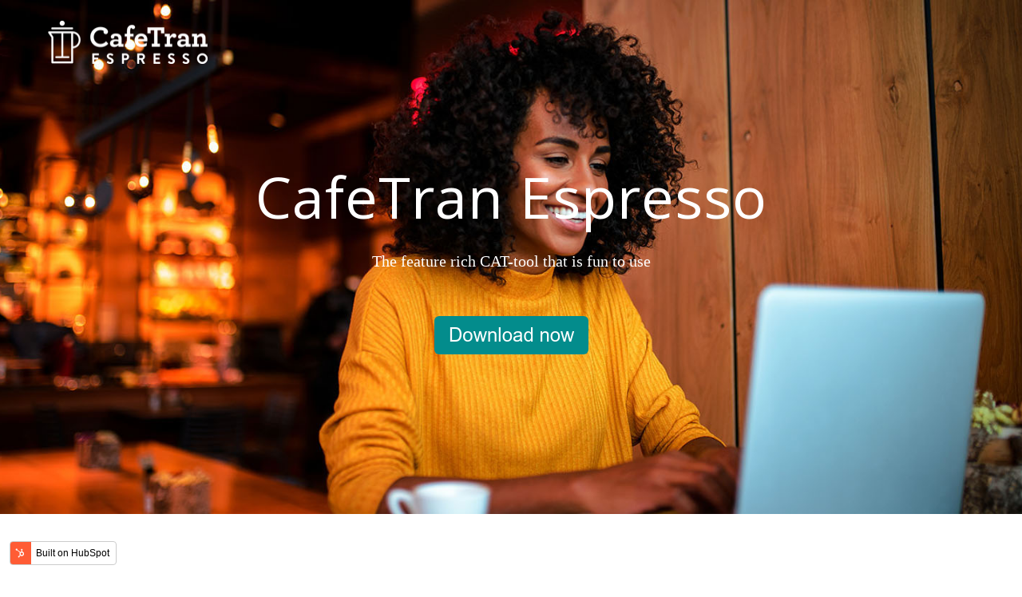

--- FILE ---
content_type: text/html; charset=UTF-8
request_url: https://cafetran.proz.com/
body_size: 9119
content:
<!doctype html><!--[if lt IE 7]> <html class="no-js lt-ie9 lt-ie8 lt-ie7" lang="en" > <![endif]--><!--[if IE 7]>    <html class="no-js lt-ie9 lt-ie8" lang="en" >        <![endif]--><!--[if IE 8]>    <html class="no-js lt-ie9" lang="en" >               <![endif]--><!--[if gt IE 8]><!--><html class="no-js" lang="en"><!--<![endif]--><head>
    <meta charset="utf-8">
    <meta http-equiv="X-UA-Compatible" content="IE=edge,chrome=1">
    <meta name="author" content="ProZ.com">
    <meta name="description" content="The highly compatible CAT (computer-assisted translation) tool made by a translator, for translators.
Translate faster and easier without complications.">
    <meta name="generator" content="HubSpot">
    <title>CafeTran Espresso</title>
    <link rel="shortcut icon" href="https://cafetran.proz.com/hubfs/favicon.png">
    
<meta name="viewport" content="width=device-width, initial-scale=1">

    <script src="/hs/hsstatic/jquery-libs/static-1.1/jquery/jquery-1.7.1.js"></script>
<script>hsjQuery = window['jQuery'];</script>
    <meta property="og:description" content="The highly compatible CAT (computer-assisted translation) tool made by a translator, for translators.
Translate faster and easier without complications.">
    <meta property="og:title" content="CafeTran Espresso">
    <meta name="twitter:description" content="The highly compatible CAT (computer-assisted translation) tool made by a translator, for translators.
Translate faster and easier without complications.">
    <meta name="twitter:title" content="CafeTran Espresso">

    

    
    <style>
a.cta_button{-moz-box-sizing:content-box !important;-webkit-box-sizing:content-box !important;box-sizing:content-box !important;vertical-align:middle}.hs-breadcrumb-menu{list-style-type:none;margin:0px 0px 0px 0px;padding:0px 0px 0px 0px}.hs-breadcrumb-menu-item{float:left;padding:10px 0px 10px 10px}.hs-breadcrumb-menu-divider:before{content:'›';padding-left:10px}.hs-featured-image-link{border:0}.hs-featured-image{float:right;margin:0 0 20px 20px;max-width:50%}@media (max-width: 568px){.hs-featured-image{float:none;margin:0;width:100%;max-width:100%}}.hs-screen-reader-text{clip:rect(1px, 1px, 1px, 1px);height:1px;overflow:hidden;position:absolute !important;width:1px}
</style>

<link rel="stylesheet" href="https://cafetran.proz.com/hubfs/hub_generated/module_assets/1/25751376643/1744405329615/module_Parallax_Hero_Banner.min.css">

<style>
  /* Dynamic Background Styles */
  /* TEEEEEEEEEEEEEEEEEEEEEEEEEEEEEEEEEEEEEST */
  #hs-hero-module_158151060154082.hs-hero:before {
    background-color: #0C5394;
    opacity: .0;
  }
  #hs-hero-module_158151060154082.hs-hero {
    color: #fff !important;
  }
</style>

<link rel="stylesheet" href="https://cafetran.proz.com/hubfs/hub_generated/module_assets/1/25950132231/1744405332291/module_WCS_All-Purpose_Hero.min.css">
<!-- Editor Styles -->
<style id="hs_editor_style" type="text/css">
#hs_cos_wrapper_module_159786104015655  { display: block !important; padding-bottom: 10px !important; padding-left: 10px !important; padding-right: 10px !important; padding-top: 10px !important }
#hs_cos_wrapper_module_1668011304001159  { display: block !important; padding-bottom: 50px !important; padding-left: 0px !important; padding-right: 0px !important; padding-top: 50px !important }
#hs_cos_wrapper_module_1668011372855161  { display: block !important; font-size: 22px !important; font-weight: bold !important; line-height: 33.4px !important; padding-top: 30px !important; text-align: center !important }
#hs_cos_wrapper_module_1668011372855161  p , #hs_cos_wrapper_module_1668011372855161  li , #hs_cos_wrapper_module_1668011372855161  span , #hs_cos_wrapper_module_1668011372855161  label , #hs_cos_wrapper_module_1668011372855161  h1 , #hs_cos_wrapper_module_1668011372855161  h2 , #hs_cos_wrapper_module_1668011372855161  h3 , #hs_cos_wrapper_module_1668011372855161  h4 , #hs_cos_wrapper_module_1668011372855161  h5 , #hs_cos_wrapper_module_1668011372855161  h6  { font-size: 22px !important; font-weight: bold !important; line-height: 33.4px !important }
#hs_cos_wrapper_module_163223584319792  { display: block !important; padding-top: 20px !important }
#hs_cos_wrapper_module_163223584831094  { display: block !important; padding-top: 20px !important }
#hs_cos_wrapper_module_1668011299109157  { display: block !important; padding-bottom: 50px !important; padding-left: 0px !important; padding-right: 0px !important; padding-top: 50px !important }
#hs_cos_wrapper_module_1655316707714222  { display: block !important; padding-bottom: 0px !important; padding-left: 0px !important; padding-right: 0px !important; padding-top: 30px !important }
#hs_cos_wrapper_module_1668011308884160  { display: block !important; padding-bottom: 50px !important; padding-left: 0px !important; padding-right: 0px !important; padding-top: 50px !important }
</style>
    

    
    <link rel="canonical" href="https://cafetran.proz.com">

<!-- Hotjar Tracking Code for go.proz.com -->
<script>
    (function(h,o,t,j,a,r){
        h.hj=h.hj||function(){(h.hj.q=h.hj.q||[]).push(arguments)};
        h._hjSettings={hjid:2150396,hjsv:6};
        a=o.getElementsByTagName('head')[0];
        r=o.createElement('script');r.async=1;
        r.src=t+h._hjSettings.hjid+j+h._hjSettings.hjsv;
        a.appendChild(r);
    })(window,document,'https://static.hotjar.com/c/hotjar-','.js?sv=');
</script>
<meta property="og:url" content="https://cafetran.proz.com">
<meta name="twitter:card" content="summary">
<meta http-equiv="content-language" content="en">
<link rel="stylesheet" href="//7052064.fs1.hubspotusercontent-na1.net/hubfs/7052064/hub_generated/template_assets/DEFAULT_ASSET/1766173834078/template_layout.min.css">


<link rel="stylesheet" href="https://cafetran.proz.com/hubfs/hub_generated/template_assets/1/25684527005/1744293709090/template_CafeTran_stylesheet.min.css">




</head>
<body class="   hs-content-id-25754456492 hs-landing-page hs-page " style="">
    <div class="header-container-wrapper">
    <div class="header-container container-fluid">

<div class="row-fluid-wrapper row-depth-1 row-number-1 ">
<div class="row-fluid ">
<div class="span12 widget-span widget-type-cell " style="" data-widget-type="cell" data-x="0" data-w="12">

<div class="row-fluid-wrapper row-depth-1 row-number-2 ">
<div class="row-fluid ">
<div class="span12 widget-span widget-type-cell pth-header" style="" data-widget-type="cell" data-x="0" data-w="12">

<div class="row-fluid-wrapper row-depth-1 row-number-3 ">
<div class="row-fluid ">
<div class="span12 widget-span widget-type-cell wrapper" style="" data-widget-type="cell" data-x="0" data-w="12">

<div class="row-fluid-wrapper row-depth-1 row-number-4 ">
<div class="row-fluid ">
<div class="span12 widget-span widget-type-linked_image header-logo" style="" data-widget-type="linked_image" data-x="0" data-w="12">
<div class="cell-wrapper layout-widget-wrapper">
<span id="hs_cos_wrapper_module_1581518151759338" class="hs_cos_wrapper hs_cos_wrapper_widget hs_cos_wrapper_type_linked_image" style="" data-hs-cos-general-type="widget" data-hs-cos-type="linked_image"><a href="https://www.cafetran.com/" target="true" id="hs-link-module_1581518151759338" style="border-width:0px;border:0px;"><img src="https://cafetran.proz.com/hs-fs/hubfs/CafeTran%20Landing/CafeTranlogo.png?width=200&amp;height=54&amp;name=CafeTranlogo.png" class="hs-image-widget " width="200" height="54" alt="CafeTran Espresso" title="CafeTran Espresso" srcset="https://cafetran.proz.com/hs-fs/hubfs/CafeTran%20Landing/CafeTranlogo.png?width=100&amp;height=27&amp;name=CafeTranlogo.png 100w, https://cafetran.proz.com/hs-fs/hubfs/CafeTran%20Landing/CafeTranlogo.png?width=200&amp;height=54&amp;name=CafeTranlogo.png 200w, https://cafetran.proz.com/hs-fs/hubfs/CafeTran%20Landing/CafeTranlogo.png?width=300&amp;height=81&amp;name=CafeTranlogo.png 300w, https://cafetran.proz.com/hs-fs/hubfs/CafeTran%20Landing/CafeTranlogo.png?width=400&amp;height=108&amp;name=CafeTranlogo.png 400w, https://cafetran.proz.com/hs-fs/hubfs/CafeTran%20Landing/CafeTranlogo.png?width=500&amp;height=135&amp;name=CafeTranlogo.png 500w, https://cafetran.proz.com/hs-fs/hubfs/CafeTran%20Landing/CafeTranlogo.png?width=600&amp;height=162&amp;name=CafeTranlogo.png 600w" sizes="(max-width: 200px) 100vw, 200px"></a></span></div><!--end layout-widget-wrapper -->
</div><!--end widget-span -->
</div><!--end row-->
</div><!--end row-wrapper -->

</div><!--end widget-span -->
</div><!--end row-->
</div><!--end row-wrapper -->

<div class="row-fluid-wrapper row-depth-1 row-number-5 ">
<div class="row-fluid ">
<div class="span12 widget-span widget-type-raw_html " style="display:none;" data-widget-type="raw_html" data-x="0" data-w="12">
<div class="cell-wrapper layout-widget-wrapper">
<span id="hs_cos_wrapper_module_1581518151759340" class="hs_cos_wrapper hs_cos_wrapper_widget hs_cos_wrapper_type_raw_html" style="" data-hs-cos-general-type="widget" data-hs-cos-type="raw_html"><script src="https://use.fontawesome.com/17ee271ec5.js"></script>
<script>
$(function() {
/** 
* Mobile Nav
*
* Hubspot Standard Toggle Menu
*/
$('.custom-menu-primary').addClass('js-enabled');
/* Mobile button with three lines icon */
$('.custom-menu-primary .hs-menu-wrapper').before('<div class="mobile-trigger"><i></i></div>');
/* Uncomment for mobile button that says 'MENU' 
$('.custom-menu-primary .hs-menu-wrapper').before('<div class="mobile-trigger">MENU</div>');
*/
$('.custom-menu-primary .flyouts .hs-item-has-children > a').after(' <div class="child-trigger"><i></i></div>');
$('.mobile-trigger').click(function() {
$(this).next('.custom-menu-primary .hs-menu-wrapper').slideToggle(250);
$('body').toggleClass('mobile-open');
$('.child-trigger').removeClass('child-open');
$('.hs-menu-children-wrapper').slideUp(250);
return false;
});
$('.child-trigger').click(function() {
$(this).parent().siblings('.hs-item-has-children').find('.child-trigger').removeClass('child-open');
$(this).parent().siblings('.hs-item-has-children').find('.hs-menu-children-wrapper').slideUp(250);
$(this).next('.hs-menu-children-wrapper').slideToggle(250);
$(this).next('.hs-menu-children-wrapper').children('.hs-item-has-children').find('.hs-menu-children-wrapper').slideUp(250);
$(this).next('.hs-menu-children-wrapper').children('.hs-item-has-children').find('.child-trigger').removeClass('child-open');
$(this).toggleClass('child-open');
return false;
});
});
/* jQuery(document).ready(function($){
var mainHeader = $('.pth-header'),
secondaryNavigation = $(''),
//this applies only if secondary nav is below intro section
belowNavHeroContent = $('.sub-nav-hero'),
headerHeight = mainHeader.height();
//set scrolling variables
var scrolling = false,
previousTop = 0,
currentTop = 0,
scrollDelta = 10,
scrollOffset = 150;
$(window).on('scroll', function(){
if( !scrolling ) {
scrolling = true;
(!window.requestAnimationFrame)
? setTimeout(autoHideHeader, 250)
: requestAnimationFrame(autoHideHeader);
}
});
$(window).on('resize', function(){
headerHeight = mainHeader.height();
});
function autoHideHeader() {
var currentTop = $(window).scrollTop();
( belowNavHeroContent.length > 0 ) 
? checkStickyNavigation(currentTop) // secondary navigation below intro
: checkSimpleNavigation(currentTop);
previousTop = currentTop;
scrolling = false;
}
function checkSimpleNavigation(currentTop) {
//there's no secondary nav or secondary nav is below primary nav
if (previousTop - currentTop > scrollDelta) {
//if scrolling up...
mainHeader.removeClass('fixed-nav');
} else if( currentTop - previousTop > scrollDelta && currentTop > scrollOffset) {
//if scrolling down...
mainHeader.addClass('fixed-nav');
}
}
});
*/
</script></span>
</div><!--end layout-widget-wrapper -->
</div><!--end widget-span -->
</div><!--end row-->
</div><!--end row-wrapper -->

</div><!--end widget-span -->
</div><!--end row-->
</div><!--end row-wrapper -->

</div><!--end widget-span -->
</div><!--end row-->
</div><!--end row-wrapper -->

    </div><!--end header -->
</div><!--end header wrapper -->

<div class="body-container-wrapper">
    <div class="body-container container-fluid">

<div class="row-fluid-wrapper row-depth-1 row-number-1 ">
<div class="row-fluid ">
<div class="span12 widget-span widget-type-custom_widget " style="" data-widget-type="custom_widget" data-x="0" data-w="12">
<div id="hs_cos_wrapper_module_158151060154082" class="hs_cos_wrapper hs_cos_wrapper_widget hs_cos_wrapper_type_module" style="" data-hs-cos-general-type="widget" data-hs-cos-type="module">


<div id="hs-hero-module_158151060154082" class="hs-hero" style="background-image: url('https://cafetran.proz.com/hubfs/cafefunbanner.jpg'); padding-top: 200px; padding-bottom: 200px;">
  <div class="hs-hero__content hs-hero__content--center">
    <main>
      <h1><div id="hs_cos_wrapper_module_158151060154082_" class="hs_cos_wrapper hs_cos_wrapper_widget hs_cos_wrapper_type_inline_text" style="" data-hs-cos-general-type="widget" data-hs-cos-type="inline_text" data-hs-cos-field="heading">CafeTran Espresso</div></h1>
      <div id="hs_cos_wrapper_module_158151060154082_" class="hs_cos_wrapper hs_cos_wrapper_widget hs_cos_wrapper_type_inline_rich_text" style="" data-hs-cos-general-type="widget" data-hs-cos-type="inline_rich_text" data-hs-cos-field="main_content"><h6 style="font-size: 20px;"><span style="font-family: 'trebuchet ms', geneva;">The feature rich CAT-tool that is fun to use</span></h6>
<p>&nbsp;</p></div>
    </main>
    <footer>
      <span id="hs_cos_wrapper_module_158151060154082_" class="hs_cos_wrapper hs_cos_wrapper_widget hs_cos_wrapper_type_cta" style="" data-hs-cos-general-type="widget" data-hs-cos-type="cta"><!--HubSpot Call-to-Action Code -->
<span class="hs-cta-wrapper" id="hs-cta-wrapper-721be62c-df44-43de-9158-d799ee1ac8ac"><span class="hs-cta-node hs-cta-721be62c-df44-43de-9158-d799ee1ac8ac" id="hs-cta-721be62c-df44-43de-9158-d799ee1ac8ac">
  <!--[if lte IE 8]><div id="hs-cta-ie-element"></div><![endif]--><a href="https://cta-redirect.hubspot.com/cta/redirect/4041721/721be62c-df44-43de-9158-d799ee1ac8ac"><img class="hs-cta-img" id="hs-cta-img-721be62c-df44-43de-9158-d799ee1ac8ac" style="border-width:0px;" src="https://no-cache.hubspot.com/cta/default/4041721/721be62c-df44-43de-9158-d799ee1ac8ac.png" alt="Download now"></a></span></span>
<!-- end HubSpot Call-to-Action Code --></span>
    </footer>
  </div>
</div>
</div>

</div><!--end widget-span -->
</div><!--end row-->
</div><!--end row-wrapper -->

<div class="row-fluid-wrapper row-depth-1 row-number-2 ">
<div class="row-fluid ">
<div class="span12 widget-span widget-type-cell home-1-showcase-99 section-padding" style="" data-widget-type="cell" data-x="0" data-w="12">

<div class="row-fluid-wrapper row-depth-1 row-number-3 ">
<div class="row-fluid ">
<div class="span12 widget-span widget-type-cell wrapper align-center" style="" data-widget-type="cell" data-x="0" data-w="12">

<div class="row-fluid-wrapper row-depth-1 row-number-4 ">
<div class="row-fluid ">
<div class="span12 widget-span widget-type-rich_text section-heading align-center" style="" data-widget-type="rich_text" data-x="0" data-w="12">
<div class="cell-wrapper layout-widget-wrapper">
<span id="hs_cos_wrapper_module_1458567937074112780" class="hs_cos_wrapper hs_cos_wrapper_widget hs_cos_wrapper_type_rich_text" style="" data-hs-cos-general-type="widget" data-hs-cos-type="rich_text"><h2>Made by a translator, for translators.</h2>
<p>Translate faster and easier, using a CAT tool that strives to provide the features you need, without the hassles and complication that you don’t, and is built lovingly — from the ground up — by a translator / developer.</p></span>
</div><!--end layout-widget-wrapper -->
</div><!--end widget-span -->
</div><!--end row-->
</div><!--end row-wrapper -->

<div class="row-fluid-wrapper row-depth-1 row-number-5 ">
<div class="row-fluid ">
<div class="span12 widget-span widget-type-widget_container three-col-adjust" style="" data-widget-type="widget_container" data-x="0" data-w="12">
<span id="hs_cos_wrapper_module_1495102225718419" class="hs_cos_wrapper hs_cos_wrapper_widget_container hs_cos_wrapper_type_widget_container" style="" data-hs-cos-general-type="widget_container" data-hs-cos-type="widget_container"><div id="hs_cos_wrapper_widget_25754456495" class="hs_cos_wrapper hs_cos_wrapper_widget hs_cos_wrapper_type_custom_widget" style="" data-hs-cos-general-type="widget" data-hs-cos-type="custom_widget"><div class="span12 feature-cm">

    <div class="icon" style="margin-bottom:0px;"><img class="localizer-img-profile-fit" src="https://cafetran.proz.com/hubfs/icon-large-coffee.png" alt="CafeTran Espresso features"></div>
    <div class="feature-content"><h4>Unique Translation Experience</h4>
<p>&nbsp;Productivity enhancements such as MT integration, smart autocompletion and one-click placement of suggested texts, along with the highly customizable interface, make this a CAT tool unlike any other.</p></div>
   
    
</div>
<style>
.feature-cm{
    position:relative;
}

.boxes-link{
    position:absolute;
    display:block;
    width:100%;
    height:100%;
    top:0px;
    bottom:0px;
    left:0px;
    right:0px;
}
</style></div>
<div id="hs_cos_wrapper_widget_25754456496" class="hs_cos_wrapper hs_cos_wrapper_widget hs_cos_wrapper_type_custom_widget" style="" data-hs-cos-general-type="widget" data-hs-cos-type="custom_widget"><div class="span12 feature-cm">

    <div class="icon" style="margin-bottom:0px;"><img class="localizer-img-profile-fit" src="https://cafetran.proz.com/hubfs/CafeTran%20Landing/icon-large-industry.png" alt="CafeTran Espresso features"></div>
    <div class="feature-content"><h4>Freelancer-Oriented, But Industrial-Strength</h4>
<p>CafeTran can be used with “big data” TM’s (millions of TU’s), complex formats, Studio packages, jobs requiring clipboard translation, and so on. It also has rich QA (quality assurance) and statistics functions, and supports team-based collaboration by being capable of acting as a TM server.</p></div>
   
    
</div>
<style>
.feature-cm{
    position:relative;
}

.boxes-link{
    position:absolute;
    display:block;
    width:100%;
    height:100%;
    top:0px;
    bottom:0px;
    left:0px;
    right:0px;
}
</style></div>
<div id="hs_cos_wrapper_widget_25754456497" class="hs_cos_wrapper hs_cos_wrapper_widget hs_cos_wrapper_type_custom_widget" style="" data-hs-cos-general-type="widget" data-hs-cos-type="custom_widget"><div class="span12 feature-cm">

    <div class="icon" style="margin-bottom:0px;"><img class="localizer-img-profile-fit" src="https://cafetran.proz.com/hubfs/CafeTran%20Landing/icon-large-docs.png" alt="CafeTran Espresso features"></div>
    <div class="feature-content"><h4>Support for Many File Formats</h4>
<p>CafeTran Espresso handles a multitude of file formats, including MS Word, Excel, PowerPoint, LibreOffice, InDesign, Framemaker, AutoCAD and more.</p>
<p>It also allows you to accept jobs from clients who use SDL Trados, MemoQ, Wordfast and major CAT tools, with full support for xliff, sdlxliff, sdlppx, mqxliff, and txml formats. That’s not all; it also helps in software localization: Java, Mac and .NET.</p></div>
   
    
</div>
<style>
.feature-cm{
    position:relative;
}

.boxes-link{
    position:absolute;
    display:block;
    width:100%;
    height:100%;
    top:0px;
    bottom:0px;
    left:0px;
    right:0px;
}
</style></div>
<div id="hs_cos_wrapper_widget_25754456498" class="hs_cos_wrapper hs_cos_wrapper_widget hs_cos_wrapper_type_custom_widget" style="" data-hs-cos-general-type="widget" data-hs-cos-type="custom_widget"><div class="span12 feature-cm">

    <div class="icon" style="margin-bottom:0px;"><img class="localizer-img-profile-fit" src="https://cafetran.proz.com/hubfs/CafeTran%20Landing/icon-large-os.png" alt="CafeTran Espresso features"></div>
    <div class="feature-content"><h4>Works on Macs, Windows/PC’s and Linux</h4>
<p>Use it on your Mac, Windows/PC, or even Linux-based computer. Purchase one license and use it on two computers. Install it on both your PC and Mac, ensuring a consistent translation experience across your devices.</p></div>
   
    
</div>
<style>
.feature-cm{
    position:relative;
}

.boxes-link{
    position:absolute;
    display:block;
    width:100%;
    height:100%;
    top:0px;
    bottom:0px;
    left:0px;
    right:0px;
}
</style></div>
<div id="hs_cos_wrapper_widget_25754456499" class="hs_cos_wrapper hs_cos_wrapper_widget hs_cos_wrapper_type_custom_widget" style="" data-hs-cos-general-type="widget" data-hs-cos-type="custom_widget"><div class="span12 feature-cm">

    <div class="icon" style="margin-bottom:0px;"><img class="localizer-img-profile-fit" src="https://cafetran.proz.com/hubfs/CafeTran%20Landing/icon-large-pdf.png" alt="CafeTran Espresso features"></div>
    <div class="feature-content"><h4>Superior Handling of PDF’s</h4>
<p>CafeTran’s novel use of the system clipboard makes it possible to translate PDF’s and other difficult file formats, while leveraging the efficiency benefits of CafeTran Espresso.</p></div>
   
    
</div>
<style>
.feature-cm{
    position:relative;
}

.boxes-link{
    position:absolute;
    display:block;
    width:100%;
    height:100%;
    top:0px;
    bottom:0px;
    left:0px;
    right:0px;
}
</style></div>
<div id="hs_cos_wrapper_widget_25754456500" class="hs_cos_wrapper hs_cos_wrapper_widget hs_cos_wrapper_type_custom_widget" style="" data-hs-cos-general-type="widget" data-hs-cos-type="custom_widget"><div class="span12 feature-cm">

    <div class="icon" style="margin-bottom:0px;"><img class="localizer-img-profile-fit" src="https://cafetran.proz.com/hubfs/CafeTran%20Landing/icon-large-plus.png" alt="CafeTran Espresso features"></div>
    <div class="feature-content"><h4>And much more!</h4>
<p>Thanks to over ten years of community-led development, there is much more to CafeTran Espresso than can easily be described here. The best way to get to know CafeTran Espresso is to simply download it and start using it!</p></div>
   
    
</div>
<style>
.feature-cm{
    position:relative;
}

.boxes-link{
    position:absolute;
    display:block;
    width:100%;
    height:100%;
    top:0px;
    bottom:0px;
    left:0px;
    right:0px;
}
</style></div></span>
</div><!--end widget-span -->
</div><!--end row-->
</div><!--end row-wrapper -->

</div><!--end widget-span -->
</div><!--end row-->
</div><!--end row-wrapper -->

</div><!--end widget-span -->
</div><!--end row-->
</div><!--end row-wrapper -->

<div class="row-fluid-wrapper row-depth-1 row-number-6 ">
<div class="row-fluid ">
<div class="span12 widget-span widget-type-cell home1-two-col-99 section-padding" style="" data-widget-type="cell" data-x="0" data-w="12">

<div class="row-fluid-wrapper row-depth-1 row-number-7 ">
<div class="row-fluid ">
<div class="span12 widget-span widget-type-cell wrapper" style="" data-widget-type="cell" data-x="0" data-w="12">

<div class="row-fluid-wrapper row-depth-1 row-number-8 ">
<div class="row-fluid ">
         <h2>
  
<div class="span12 widget-span widget-type-custom_widget " style="text-align: center; padding-bottom: 50px;" data-widget-type="custom_widget" data-x="0" data-w="12">
<div id="hs_cos_wrapper_module_1632235915390100" class="hs_cos_wrapper hs_cos_wrapper_widget hs_cos_wrapper_type_module widget-type-text" style="" data-hs-cos-general-type="widget" data-hs-cos-type="module"><span id="hs_cos_wrapper_module_1632235915390100_" class="hs_cos_wrapper hs_cos_wrapper_widget hs_cos_wrapper_type_text" style="" data-hs-cos-general-type="widget" data-hs-cos-type="text">What's new</span></div>

</div><!--end widget-span -->
          
</h2>
</div><!--end row-->
</div><!--end row-wrapper -->

<div class="row-fluid-wrapper row-depth-1 row-number-9 ">
<div class="row-fluid ">
<div class="span6 widget-span widget-type-custom_widget " style="" data-widget-type="custom_widget" data-x="0" data-w="6">
<div id="hs_cos_wrapper_module_163223584319792" class="hs_cos_wrapper hs_cos_wrapper_widget hs_cos_wrapper_type_module widget-type-rich_text" style="" data-hs-cos-general-type="widget" data-hs-cos-type="module"><span id="hs_cos_wrapper_module_163223584319792_" class="hs_cos_wrapper hs_cos_wrapper_widget hs_cos_wrapper_type_rich_text" style="" data-hs-cos-general-type="widget" data-hs-cos-type="rich_text"><p><a href="https://www.proz.com/software-comparison-tool/tool/cafetran_espresso/97" rel="noopener" target="_blank"><img src="https://cafetran.proz.com/hs-fs/hubfs/soft-comp-logo.png?width=141&amp;name=soft-comp-logo.png" alt="ProZ.com Software Comparison Tool" width="141" loading="lazy" style="width: 141px; margin-left: auto; margin-right: auto; display: block;" srcset="https://cafetran.proz.com/hs-fs/hubfs/soft-comp-logo.png?width=71&amp;name=soft-comp-logo.png 71w, https://cafetran.proz.com/hs-fs/hubfs/soft-comp-logo.png?width=141&amp;name=soft-comp-logo.png 141w, https://cafetran.proz.com/hs-fs/hubfs/soft-comp-logo.png?width=212&amp;name=soft-comp-logo.png 212w, https://cafetran.proz.com/hs-fs/hubfs/soft-comp-logo.png?width=282&amp;name=soft-comp-logo.png 282w, https://cafetran.proz.com/hs-fs/hubfs/soft-comp-logo.png?width=353&amp;name=soft-comp-logo.png 353w, https://cafetran.proz.com/hs-fs/hubfs/soft-comp-logo.png?width=423&amp;name=soft-comp-logo.png 423w" sizes="(max-width: 141px) 100vw, 141px"></a></p>
<h3 style="font-size: 20px; text-align: center;">User reviews</h3>
<p style="text-align: center;"><a href="https://www.proz.com/software-comparison-tool/tool/cafetran_espresso/97" rel="noopener" target="_blank">Read the reviews from your colleagues on the ProZ.com Software Comparison Tool.</a><a href="https://cafetran.freshdesk.com/support/discussions/topics/6000064906" rel="noopener"></a></p>
<p>&nbsp;</p></span></div>

</div><!--end widget-span -->
<div class="span6 widget-span widget-type-custom_widget " style="" data-widget-type="custom_widget" data-x="6" data-w="6">
<div id="hs_cos_wrapper_module_163223584831094" class="hs_cos_wrapper hs_cos_wrapper_widget hs_cos_wrapper_type_module widget-type-rich_text" style="" data-hs-cos-general-type="widget" data-hs-cos-type="module"><span id="hs_cos_wrapper_module_163223584831094_" class="hs_cos_wrapper hs_cos_wrapper_widget hs_cos_wrapper_type_rich_text" style="" data-hs-cos-general-type="widget" data-hs-cos-type="rich_text"><h3 style="font-size: 20px; text-align: center;">&nbsp;</h3>
<h3 style="font-size: 20px; text-align: center;">Latest release - November 2022:&nbsp;<br>CafeTran Espresso 11.2 - Éclair</h3>
<p style="text-align: center;"><a href="https://cafetran.freshdesk.com/support/discussions/topics/6000067006" rel="noopener" target="_blank">Instructions on how to update and full release notes are available here.</a></p></span></div>

</div><!--end widget-span -->
</div><!--end row-->
</div><!--end row-wrapper -->

<div class="row-fluid-wrapper row-depth-1 row-number-10 ">
<div class="row-fluid ">
         <h2>
  
<div class="span12 widget-span widget-type-custom_widget " style="text-align: center; padding-bottom: 50px;" data-widget-type="custom_widget" data-x="0" data-w="12">
<div id="hs_cos_wrapper_module_166566818466780" class="hs_cos_wrapper hs_cos_wrapper_widget hs_cos_wrapper_type_module widget-type-text" style="" data-hs-cos-general-type="widget" data-hs-cos-type="module"><span id="hs_cos_wrapper_module_166566818466780_" class="hs_cos_wrapper hs_cos_wrapper_widget hs_cos_wrapper_type_text" style="" data-hs-cos-general-type="widget" data-hs-cos-type="text"></span></div>

</div><!--end widget-span -->
          
</h2>
</div><!--end row-->
</div><!--end row-wrapper -->

<div class="row-fluid-wrapper row-depth-1 row-number-11 ">
<div class="row-fluid ">
<div class="span7 widget-span widget-type-custom_widget " style="" data-widget-type="custom_widget" data-x="0" data-w="7">
<div id="hs_cos_wrapper_module_166566816687069" class="hs_cos_wrapper hs_cos_wrapper_widget hs_cos_wrapper_type_module widget-type-rich_text" style="" data-hs-cos-general-type="widget" data-hs-cos-type="module"><span id="hs_cos_wrapper_module_166566816687069_" class="hs_cos_wrapper hs_cos_wrapper_widget hs_cos_wrapper_type_rich_text" style="" data-hs-cos-general-type="widget" data-hs-cos-type="rich_text"><h2>CafeTran Espresso for Students</h2>
<p>Are you studying to become a translator, or do you teach translation studies? <span style="font-weight: bold;">Translation students can access CafeTran Espresso for free</span>! If you're a lecturer, please contact <a href="https://cafetran.freshdesk.com/support/tickets" rel="noopener">CafeTran Support</a> for further information on how to provide access to licenses for your students. If you're a student, inform your teacher of this benefit.</p>
<p>ProZ.com Training also offers a self-paced course to get started with CafeTran Espresso, free of cost, for translation students. <a href="https://training.proz.com/cafetran" rel="noopener">Learn more about it here</a>.</p>
<p>Need any help or have any questions? Contact <a href="mailto:advertising@proz.com">advertising@proz.com</a>, we'll be in touch!</p></span></div>

</div><!--end widget-span -->
<div class="span5 widget-span widget-type-custom_widget " style="" data-widget-type="custom_widget" data-x="7" data-w="5">
<div id="hs_cos_wrapper_module_166566818036977" class="hs_cos_wrapper hs_cos_wrapper_widget hs_cos_wrapper_type_module widget-type-linked_image" style="" data-hs-cos-general-type="widget" data-hs-cos-type="module">
    






  



<span id="hs_cos_wrapper_module_166566818036977_" class="hs_cos_wrapper hs_cos_wrapper_widget hs_cos_wrapper_type_linked_image" style="" data-hs-cos-general-type="widget" data-hs-cos-type="linked_image"><img src="https://cafetran.proz.com/hubfs/2-Jun-24-2022-03-12-25-18-PM.png" class="hs-image-widget " style="max-width: 100%; height: auto;" alt="CafeTran Espresso CAT Tool free for students" title="CafeTran Espresso CAT Tool free for students"></span></div>

</div><!--end widget-span -->
</div><!--end row-->
</div><!--end row-wrapper -->

</div><!--end widget-span -->
</div><!--end row-->
</div><!--end row-wrapper -->

</div><!--end widget-span -->
</div><!--end row-->
</div><!--end row-wrapper -->

<div class="row-fluid-wrapper row-depth-1 row-number-12 ">
<div class="row-fluid ">
<div class="span12 widget-span widget-type-cell home1-two-col-99 section-padding" style="" data-widget-type="cell" data-x="0" data-w="12">

<div class="row-fluid-wrapper row-depth-1 row-number-13 ">
<div class="row-fluid ">
<div class="span12 widget-span widget-type-cell wrapper" style="" data-widget-type="cell" data-x="0" data-w="12">

<div class="row-fluid-wrapper row-depth-1 row-number-14 ">
<div class="row-fluid ">
<div class="span12 widget-span widget-type-widget_container " style="" data-widget-type="widget_container" data-x="0" data-w="12">
<span id="hs_cos_wrapper_module_1495101719926283" class="hs_cos_wrapper hs_cos_wrapper_widget_container hs_cos_wrapper_type_widget_container" style="" data-hs-cos-general-type="widget_container" data-hs-cos-type="widget_container"><div id="hs_cos_wrapper_widget_25754456494" class="hs_cos_wrapper hs_cos_wrapper_widget hs_cos_wrapper_type_custom_widget" style="" data-hs-cos-general-type="widget" data-hs-cos-type="custom_widget"><div class="starter-one-side-image-cm span12 equal-height-container">
    <div class="row-fluid-wrapper">
        <div class="row-fluid">
            <div class="span6">
                <div><img style="vertical-align: baseline;" src="https://cafetran.proz.com/hs-fs/hubfs/cafeScreenSM.jpg?width=350&amp;name=cafeScreenSM.jpg" alt="cafeScreenSM" width="350" srcset="https://cafetran.proz.com/hs-fs/hubfs/cafeScreenSM.jpg?width=175&amp;name=cafeScreenSM.jpg 175w, https://cafetran.proz.com/hs-fs/hubfs/cafeScreenSM.jpg?width=350&amp;name=cafeScreenSM.jpg 350w, https://cafetran.proz.com/hs-fs/hubfs/cafeScreenSM.jpg?width=525&amp;name=cafeScreenSM.jpg 525w, https://cafetran.proz.com/hs-fs/hubfs/cafeScreenSM.jpg?width=700&amp;name=cafeScreenSM.jpg 700w, https://cafetran.proz.com/hs-fs/hubfs/cafeScreenSM.jpg?width=875&amp;name=cafeScreenSM.jpg 875w, https://cafetran.proz.com/hs-fs/hubfs/cafeScreenSM.jpg?width=1050&amp;name=cafeScreenSM.jpg 1050w" sizes="(max-width: 350px) 100vw, 350px"></div>
<p>&nbsp;</p>
            </div>
            <div class="span6">
                <h3>Purchase CafeTran Espresso</h3>
<p>Without a license file, the free copy of CafeTran Espresso that you download will run forever&nbsp; with the following limitations: You won’t be able to work with TM files that are larger than 1000 TU’s in size (in total), and you will not be able to make use of glossaries that are larger than 500 terms (in total). To remove those limitations, you need a license file generated specifically for your computer.&nbsp;See purchase options below.</p>
            </div>
        </div>
    </div>
</div></div></span>
</div><!--end widget-span -->
</div><!--end row-->
</div><!--end row-wrapper -->

<div class="row-fluid-wrapper row-depth-1 row-number-15 ">
<div class="row-fluid ">
<div class="span12 widget-span widget-type-cell " style="" data-widget-type="cell" data-x="0" data-w="12">

<div class="row-fluid-wrapper row-depth-1 row-number-16 ">
<div class="row-fluid ">
<div class="span12 widget-span widget-type-custom_widget " style="" data-widget-type="custom_widget" data-x="0" data-w="12">
<div id="hs_cos_wrapper_module_1581954975702114" class="hs_cos_wrapper hs_cos_wrapper_widget hs_cos_wrapper_type_module" style="" data-hs-cos-general-type="widget" data-hs-cos-type="module">



<style>
  #hs_cos_wrapper_module_1581954975702114 .wcs .wcs-hero {
    background-image: url(https://cafetran.proz.com/hubfs/cafe-wood.jpg);
    
    background-position: center center;
     
  }
</style>







<style>
.wcs .wcs-hero::before { 
	background-color: rgba(255, 255, 255,0.0);
}
</style>


	





  

<div class="wcs"> 
  <div class="wcs-col-12 wcs-hero">
    <div class="wcs-col-12 wcs-page-center">
      <div class="wcs-container-fluid">
      <div class="wcs-container wcs-vert-align">
      <div class="wcs-col-12 wcs-center-hero">
        <div id="hs_cos_wrapper_module_1581954975702114_" class="hs_cos_wrapper hs_cos_wrapper_widget hs_cos_wrapper_type_inline_rich_text" style="" data-hs-cos-general-type="widget" data-hs-cos-type="inline_rich_text" data-hs-cos-field="left_rich_text_field"><h2 style="text-align: center; font-size: 20px;"><span style="color: #ffffff;"><strong>Annual Subscription: €80 per year</strong></span></h2>
<h2 style="text-align: center; font-size: 20px;"><span style="color: #ffffff;"><!--HubSpot Call-to-Action Code -->
<span class="hs-cta-wrapper" id="hs-cta-wrapper-bf8c2afb-28a8-4cdc-b9c9-631edad51026"><span class="hs-cta-node hs-cta-bf8c2afb-28a8-4cdc-b9c9-631edad51026" id="hs-cta-bf8c2afb-28a8-4cdc-b9c9-631edad51026">
  <!--[if lte IE 8]><div id="hs-cta-ie-element"></div><![endif]--><a href="https://cta-redirect.hubspot.com/cta/redirect/4041721/bf8c2afb-28a8-4cdc-b9c9-631edad51026"><img class="hs-cta-img" id="hs-cta-img-bf8c2afb-28a8-4cdc-b9c9-631edad51026" style="border-width:0px;" src="https://no-cache.hubspot.com/cta/default/4041721/bf8c2afb-28a8-4cdc-b9c9-631edad51026.png" alt="Subscribe now"></a></span></span>
<!-- end HubSpot Call-to-Action Code --></span></h2>
<h2 style="text-align: center; font-size: 20px;">&nbsp;</h2>
<h2 style="text-align: center; font-size: 20px;"><span style="color: #ffffff;"><strong>One-time Purchase* with 15% off</strong></span></h2>
<h2 style="text-align: center; font-size: 20px;"><!--HubSpot Call-to-Action Code -->
<span class="hs-cta-wrapper" id="hs-cta-wrapper-7fc09587-4a4c-49d4-a06f-f4c09033607f"><span class="hs-cta-node hs-cta-7fc09587-4a4c-49d4-a06f-f4c09033607f" id="hs-cta-7fc09587-4a4c-49d4-a06f-f4c09033607f">
  <!--[if lte IE 8]><div id="hs-cta-ie-element"></div><![endif]--><a href="https://cta-redirect.hubspot.com/cta/redirect/4041721/7fc09587-4a4c-49d4-a06f-f4c09033607f"><img class="hs-cta-img" id="hs-cta-img-7fc09587-4a4c-49d4-a06f-f4c09033607f" style="border-width:0px;" src="https://no-cache.hubspot.com/cta/default/4041721/7fc09587-4a4c-49d4-a06f-f4c09033607f.png" alt="Buy now"></a></span></span>
<!-- end HubSpot Call-to-Action Code --></h2>
<h2 style="text-align: center; font-size: 20px;">&nbsp;</h2>
<h2 style="text-align: center; font-size: 20px;"><span style="color: #ffffff;"><strong>Check the ProZ.com Translator Group Buy for discounts</strong></span></h2>
<h2 style="text-align: center; font-size: 20px;"><!--HubSpot Call-to-Action Code -->
<span class="hs-cta-wrapper" id="hs-cta-wrapper-116e5403-a072-4bc8-864d-8dd5c557d954"><span class="hs-cta-node hs-cta-116e5403-a072-4bc8-864d-8dd5c557d954" id="hs-cta-116e5403-a072-4bc8-864d-8dd5c557d954">
  <!--[if lte IE 8]><div id="hs-cta-ie-element"></div><![endif]--><a href="https://cta-redirect.hubspot.com/cta/redirect/4041721/116e5403-a072-4bc8-864d-8dd5c557d954"><img class="hs-cta-img" id="hs-cta-img-116e5403-a072-4bc8-864d-8dd5c557d954" style="border-width:0px;" src="https://no-cache.hubspot.com/cta/default/4041721/116e5403-a072-4bc8-864d-8dd5c557d954.png" alt="Join a Group Buy"></a></span></span>
<!-- end HubSpot Call-to-Action Code --></h2>
<h2 style="text-align: center; font-size: 20px;">&nbsp;</h2>
<h2 style="text-align: center; font-size: 20px;"><span style="color: #ffffff;"><strong>ProZ.com Plus membership package with CafeTran Espresso included</strong></span></h2>
<h2 style="text-align: center; font-size: 20px;"><span style="color: #ffffff;"><!--HubSpot Call-to-Action Code -->
<span class="hs-cta-wrapper" id="hs-cta-wrapper-db85ffb7-9f05-4f67-a215-326dd2b48396"><span class="hs-cta-node hs-cta-db85ffb7-9f05-4f67-a215-326dd2b48396" id="hs-cta-db85ffb7-9f05-4f67-a215-326dd2b48396">
  <!--[if lte IE 8]><div id="hs-cta-ie-element"></div><![endif]--><a href="https://cta-redirect.hubspot.com/cta/redirect/4041721/db85ffb7-9f05-4f67-a215-326dd2b48396"><img class="hs-cta-img" id="hs-cta-img-db85ffb7-9f05-4f67-a215-326dd2b48396" style="border-width:0px;" src="https://no-cache.hubspot.com/cta/default/4041721/db85ffb7-9f05-4f67-a215-326dd2b48396.png" alt="Learn more"></a></span></span>
<!-- end HubSpot Call-to-Action Code --></span></h2></div>
      </div>
      </div>
      </div>
    </div>
  </div>
</div>

</div>

</div><!--end widget-span -->
</div><!--end row-->
</div><!--end row-wrapper -->

</div><!--end widget-span -->
</div><!--end row-->
</div><!--end row-wrapper -->

</div><!--end widget-span -->
</div><!--end row-->
</div><!--end row-wrapper -->

</div><!--end widget-span -->
</div><!--end row-->
</div><!--end row-wrapper -->

<div class="row-fluid-wrapper row-depth-1 row-number-17 ">
<div class="row-fluid ">
<div class="span12 widget-span widget-type-cell " style="" data-widget-type="cell" data-x="0" data-w="12">

<div class="row-fluid-wrapper row-depth-1 row-number-18 ">
<div class="row-fluid ">
<div class="span12 widget-span widget-type-custom_widget " style="" data-widget-type="custom_widget" data-x="0" data-w="12">
<div id="hs_cos_wrapper_module_159786104015655" class="hs_cos_wrapper hs_cos_wrapper_widget hs_cos_wrapper_type_module widget-type-rich_text" style="" data-hs-cos-general-type="widget" data-hs-cos-type="module"><span id="hs_cos_wrapper_module_159786104015655_" class="hs_cos_wrapper hs_cos_wrapper_widget hs_cos_wrapper_type_rich_text" style="" data-hs-cos-general-type="widget" data-hs-cos-type="rich_text"><p style="text-align: center;"><a href="https://www.cafetran.com/refund-policy/" rel=" noopener" style="font-weight: bold;"><span style="font-size: 18px;">Refund policy.</span></a></p>
<p style="font-size: 12px;">*Full price for a one-time purchase is €200.</p>
<p style="font-size: 12px;">Please be advised that it may take up to 72 hours for the license to be delivered.</p>
<p style="font-size: 12px;">License files are generated specifically for a given computer. If you work on more than one machine, however, you may request that a license file be generated also for your second computer.<br><br>For a one-time payment, you get a license file that will remove the TM and glossary size limitations on your copy of CafeTran Espresso, once and for all. You can then continue to use your copy of CafeTran Espresso on the installed machine, without limitation, indefinitely.<br><br>Note that when selecting this option, you are entitled to free upgrades, and full support, for a period of three years beginning with the date of purchase. At the end of the three-year period, any support or upgrades — including the support necessary to reinstall or move your copy of CafeTran Espresso to a new computer — would require that you obtain a new license.</p></span></div>

</div><!--end widget-span -->
</div><!--end row-->
</div><!--end row-wrapper -->

<div class="row-fluid-wrapper row-depth-1 row-number-19 ">
<div class="row-fluid ">
<div class="span12 widget-span widget-type-custom_widget " style="" data-widget-type="custom_widget" data-x="0" data-w="12">
<div id="hs_cos_wrapper_module_1668011372855161" class="hs_cos_wrapper hs_cos_wrapper_widget hs_cos_wrapper_type_module widget-type-text" style="" data-hs-cos-general-type="widget" data-hs-cos-type="module"><span id="hs_cos_wrapper_module_1668011372855161_" class="hs_cos_wrapper hs_cos_wrapper_widget hs_cos_wrapper_type_text" style="" data-hs-cos-general-type="widget" data-hs-cos-type="text">Get your CafeTran badge</span></div>

</div><!--end widget-span -->
</div><!--end row-->
</div><!--end row-wrapper -->

<div class="row-fluid-wrapper row-depth-1 row-number-20 ">
<div class="row-fluid ">
<div class="span12 widget-span widget-type-custom_widget " style="" data-widget-type="custom_widget" data-x="0" data-w="12">
<div id="hs_cos_wrapper_module_1655316707714222" class="hs_cos_wrapper hs_cos_wrapper_widget hs_cos_wrapper_type_module widget-type-rich_text" style="" data-hs-cos-general-type="widget" data-hs-cos-type="module"><span id="hs_cos_wrapper_module_1655316707714222_" class="hs_cos_wrapper hs_cos_wrapper_widget hs_cos_wrapper_type_rich_text" style="" data-hs-cos-general-type="widget" data-hs-cos-type="rich_text"><p style="text-align: center; font-size: 16px;">You can now let clients know you can handle all of their projects with CafeTran Espresso. How? Add these badges to your email signature, profile, or website!</p>
<p style="text-align: center; font-size: 16px;">Click on your favorite to download them in full resolution.</p></span></div>

</div><!--end widget-span -->
</div><!--end row-->
</div><!--end row-wrapper -->

<div class="row-fluid-wrapper row-depth-1 row-number-21 ">
<div class="row-fluid ">
<div class="span4 widget-span widget-type-custom_widget " style="text-align: center;" data-widget-type="custom_widget" data-x="0" data-w="4">
<div id="hs_cos_wrapper_module_1668011299109157" class="hs_cos_wrapper hs_cos_wrapper_widget hs_cos_wrapper_type_module widget-type-linked_image" style="" data-hs-cos-general-type="widget" data-hs-cos-type="module">
    






  



<span id="hs_cos_wrapper_module_1668011299109157_" class="hs_cos_wrapper hs_cos_wrapper_widget hs_cos_wrapper_type_linked_image" style="" data-hs-cos-general-type="widget" data-hs-cos-type="linked_image"><a href="https://cafetran.proz.com/hubfs/2-Nov-04-2022-04-15-11-3556-PM.png" target="_blank" id="hs-link-module_1668011299109157_" rel="noopener" style="border-width:0px;border:0px;"><img src="https://cafetran.proz.com/hs-fs/hubfs/2-Nov-04-2022-04-15-11-3556-PM.png?width=200&amp;height=200&amp;name=2-Nov-04-2022-04-15-11-3556-PM.png" class="hs-image-widget " width="200" height="200" alt="CafeTran Espresso Badge" title="CafeTran Espresso Badge" srcset="https://cafetran.proz.com/hs-fs/hubfs/2-Nov-04-2022-04-15-11-3556-PM.png?width=100&amp;height=100&amp;name=2-Nov-04-2022-04-15-11-3556-PM.png 100w, https://cafetran.proz.com/hs-fs/hubfs/2-Nov-04-2022-04-15-11-3556-PM.png?width=200&amp;height=200&amp;name=2-Nov-04-2022-04-15-11-3556-PM.png 200w, https://cafetran.proz.com/hs-fs/hubfs/2-Nov-04-2022-04-15-11-3556-PM.png?width=300&amp;height=300&amp;name=2-Nov-04-2022-04-15-11-3556-PM.png 300w, https://cafetran.proz.com/hs-fs/hubfs/2-Nov-04-2022-04-15-11-3556-PM.png?width=400&amp;height=400&amp;name=2-Nov-04-2022-04-15-11-3556-PM.png 400w, https://cafetran.proz.com/hs-fs/hubfs/2-Nov-04-2022-04-15-11-3556-PM.png?width=500&amp;height=500&amp;name=2-Nov-04-2022-04-15-11-3556-PM.png 500w, https://cafetran.proz.com/hs-fs/hubfs/2-Nov-04-2022-04-15-11-3556-PM.png?width=600&amp;height=600&amp;name=2-Nov-04-2022-04-15-11-3556-PM.png 600w" sizes="(max-width: 200px) 100vw, 200px"></a></span></div>

</div><!--end widget-span -->
<div class="span4 widget-span widget-type-custom_widget " style="text-align: center;" data-widget-type="custom_widget" data-x="4" data-w="4">
<div id="hs_cos_wrapper_module_1668011304001159" class="hs_cos_wrapper hs_cos_wrapper_widget hs_cos_wrapper_type_module widget-type-linked_image" style="" data-hs-cos-general-type="widget" data-hs-cos-type="module">
    






  



<span id="hs_cos_wrapper_module_1668011304001159_" class="hs_cos_wrapper hs_cos_wrapper_widget hs_cos_wrapper_type_linked_image" style="" data-hs-cos-general-type="widget" data-hs-cos-type="linked_image"><a href="https://cafetran.proz.com/hubfs/3-Nov-04-2022-04-15-10-7181-PM.png" target="_blank" id="hs-link-module_1668011304001159_" rel="noopener" style="border-width:0px;border:0px;"><img src="https://cafetran.proz.com/hs-fs/hubfs/3-Nov-04-2022-04-15-10-7181-PM.png?width=200&amp;height=200&amp;name=3-Nov-04-2022-04-15-10-7181-PM.png" class="hs-image-widget " width="200" height="200" style="max-width: 100%; height: auto;" alt="CafeTran Espresso Badge" title="CafeTran Espresso Badge" srcset="https://cafetran.proz.com/hs-fs/hubfs/3-Nov-04-2022-04-15-10-7181-PM.png?width=100&amp;height=100&amp;name=3-Nov-04-2022-04-15-10-7181-PM.png 100w, https://cafetran.proz.com/hs-fs/hubfs/3-Nov-04-2022-04-15-10-7181-PM.png?width=200&amp;height=200&amp;name=3-Nov-04-2022-04-15-10-7181-PM.png 200w, https://cafetran.proz.com/hs-fs/hubfs/3-Nov-04-2022-04-15-10-7181-PM.png?width=300&amp;height=300&amp;name=3-Nov-04-2022-04-15-10-7181-PM.png 300w, https://cafetran.proz.com/hs-fs/hubfs/3-Nov-04-2022-04-15-10-7181-PM.png?width=400&amp;height=400&amp;name=3-Nov-04-2022-04-15-10-7181-PM.png 400w, https://cafetran.proz.com/hs-fs/hubfs/3-Nov-04-2022-04-15-10-7181-PM.png?width=500&amp;height=500&amp;name=3-Nov-04-2022-04-15-10-7181-PM.png 500w, https://cafetran.proz.com/hs-fs/hubfs/3-Nov-04-2022-04-15-10-7181-PM.png?width=600&amp;height=600&amp;name=3-Nov-04-2022-04-15-10-7181-PM.png 600w" sizes="(max-width: 200px) 100vw, 200px"></a></span></div>

</div><!--end widget-span -->
<div class="span4 widget-span widget-type-custom_widget " style="text-align: center;" data-widget-type="custom_widget" data-x="8" data-w="4">
<div id="hs_cos_wrapper_module_1668011308884160" class="hs_cos_wrapper hs_cos_wrapper_widget hs_cos_wrapper_type_module widget-type-linked_image" style="" data-hs-cos-general-type="widget" data-hs-cos-type="module">
    






  



<span id="hs_cos_wrapper_module_1668011308884160_" class="hs_cos_wrapper hs_cos_wrapper_widget hs_cos_wrapper_type_linked_image" style="" data-hs-cos-general-type="widget" data-hs-cos-type="linked_image"><a href="https://cafetran.proz.com/hubfs/1-Nov-04-2022-04-15-10-6443-PM.png" target="_blank" id="hs-link-module_1668011308884160_" rel="noopener" style="border-width:0px;border:0px;"><img src="https://cafetran.proz.com/hs-fs/hubfs/1-Nov-04-2022-04-15-10-6443-PM.png?width=200&amp;height=200&amp;name=1-Nov-04-2022-04-15-10-6443-PM.png" class="hs-image-widget " width="200" height="200" style="max-width: 100%; height: auto;" alt="CafeTran Espresso Badge" title="CafeTran Espresso Badge" srcset="https://cafetran.proz.com/hs-fs/hubfs/1-Nov-04-2022-04-15-10-6443-PM.png?width=100&amp;height=100&amp;name=1-Nov-04-2022-04-15-10-6443-PM.png 100w, https://cafetran.proz.com/hs-fs/hubfs/1-Nov-04-2022-04-15-10-6443-PM.png?width=200&amp;height=200&amp;name=1-Nov-04-2022-04-15-10-6443-PM.png 200w, https://cafetran.proz.com/hs-fs/hubfs/1-Nov-04-2022-04-15-10-6443-PM.png?width=300&amp;height=300&amp;name=1-Nov-04-2022-04-15-10-6443-PM.png 300w, https://cafetran.proz.com/hs-fs/hubfs/1-Nov-04-2022-04-15-10-6443-PM.png?width=400&amp;height=400&amp;name=1-Nov-04-2022-04-15-10-6443-PM.png 400w, https://cafetran.proz.com/hs-fs/hubfs/1-Nov-04-2022-04-15-10-6443-PM.png?width=500&amp;height=500&amp;name=1-Nov-04-2022-04-15-10-6443-PM.png 500w, https://cafetran.proz.com/hs-fs/hubfs/1-Nov-04-2022-04-15-10-6443-PM.png?width=600&amp;height=600&amp;name=1-Nov-04-2022-04-15-10-6443-PM.png 600w" sizes="(max-width: 200px) 100vw, 200px"></a></span></div>

</div><!--end widget-span -->
</div><!--end row-->
</div><!--end row-wrapper -->

</div><!--end widget-span -->
</div><!--end row-->
</div><!--end row-wrapper -->

    </div><!--end body -->
</div><!--end body wrapper -->

<div class="footer-container-wrapper">
    <div class="footer-container container-fluid">

<div class="row-fluid-wrapper row-depth-1 row-number-1 ">
<div class="row-fluid ">
<div class="span12 widget-span widget-type-cell " style="background-color: #f0f0f0;" data-widget-type="cell" data-x="0" data-w="12">

<div class="row-fluid-wrapper row-depth-1 row-number-2 ">
<div class="row-fluid ">
<div class="span6 widget-span widget-type-custom_widget " style="padding-top: 30px; padding-left: 30px; text-align: center;" data-widget-type="custom_widget" data-x="0" data-w="6">
<div id="hs_cos_wrapper_module_1582033555299132" class="hs_cos_wrapper hs_cos_wrapper_widget hs_cos_wrapper_type_module widget-type-text widget-type-text" style="" data-hs-cos-general-type="widget" data-hs-cos-type="module"><span id="hs_cos_wrapper_module_1582033555299132_" class="hs_cos_wrapper hs_cos_wrapper_widget hs_cos_wrapper_type_text" style="" data-hs-cos-general-type="widget" data-hs-cos-type="text">© Collaborative Translation Networks, LLC.</span></div>

</div><!--end widget-span -->
<div class="span6 widget-span widget-type-custom_widget " style="padding-top: 30px; padding-bottom: 80px;" data-widget-type="custom_widget" data-x="6" data-w="6">
<div class="cell-wrapper layout-widget-wrapper">
<span id="hs_cos_wrapper_module_1582033449364101" class="hs_cos_wrapper hs_cos_wrapper_widget hs_cos_wrapper_type_custom_widget" style="" data-hs-cos-general-type="widget" data-hs-cos-type="custom_widget"><table align="center" class="social-media" style="margin: 15px auto 0 auto">
    <tbody><tr>
        
        <td width="20">
            <a href="https://www.facebook.com/CafeTran-Espresso-354173844774807/" border="0" style="border: none;">
                <img src="//cdn2.hubspot.net/hubfs/2574624/Folium/Facebook.png" alt="Facebook Link" style="width: 20px; border-style: none;">
            </a>
        </td>
        <td>&nbsp;</td>
        
        
        <td width="20">
            <a href="https://twitter.com/cafetran" border="0" style="border: none;">
                <img src="//cdn2.hubspot.net/hubfs/2574624/Folium/Twitter.png?t=1479136181049" alt="Twitter Link" style="width: 20px; border-style: none;">
            </a>
        </td>
        <td>&nbsp;</td>
        
        
       
    </tr>
</tbody></table></span></div><!--end layout-widget-wrapper -->
</div><!--end widget-span -->
</div><!--end row-->
</div><!--end row-wrapper -->

</div><!--end widget-span -->
</div><!--end row-->
</div><!--end row-wrapper -->

<div class="row-fluid-wrapper row-depth-1 row-number-3 ">
<div class="row-fluid ">
<div class="span12 widget-span widget-type-raw_html " style="display:none" data-widget-type="raw_html" data-x="0" data-w="12">
<div class="cell-wrapper layout-widget-wrapper">
<span id="hs_cos_wrapper_module_1495111263558871" class="hs_cos_wrapper hs_cos_wrapper_widget hs_cos_wrapper_type_raw_html" style="" data-hs-cos-general-type="widget" data-hs-cos-type="raw_html"><script>
$(document).ready(function(){
$('.scroll-to-form').click(function(){
$('body,html').animate({
scrollTop: $('.scroll-to-form-section').offset().top
},700);
return false;
});
});    
</script></span>
</div><!--end layout-widget-wrapper -->
</div><!--end widget-span -->
</div><!--end row-->
</div><!--end row-wrapper -->

    </div><!--end footer -->
</div><!--end footer wrapper -->

    
<script defer src="/hs/hsstatic/cms-free-branding-lib/static-1.2918/js/index.js"></script>
<!-- HubSpot performance collection script -->
<script defer src="/hs/hsstatic/content-cwv-embed/static-1.1293/embed.js"></script>
<script>
var hsVars = hsVars || {}; hsVars['language'] = 'en';
</script>

<script src="/hs/hsstatic/cos-i18n/static-1.53/bundles/project.js"></script>
<script src="https://design-assets.hubspot.com/hubfs/Assets/Paraxify/paraxify.min.js"></script>
<script src="https://cafetran.proz.com/hubfs/hub_generated/module_assets/1/25751376643/1744405329615/module_Parallax_Hero_Banner.min.js"></script>

<!-- Start of HubSpot Analytics Code -->
<script type="text/javascript">
var _hsq = _hsq || [];
_hsq.push(["setContentType", "landing-page"]);
_hsq.push(["setCanonicalUrl", "https:\/\/cafetran.proz.com"]);
_hsq.push(["setPageId", "25754456492"]);
_hsq.push(["setContentMetadata", {
    "contentPageId": 25754456492,
    "legacyPageId": "25754456492",
    "contentFolderId": null,
    "contentGroupId": null,
    "abTestId": null,
    "languageVariantId": 25754456492,
    "languageCode": "en",
    
    
}]);
</script>

<script type="text/javascript" id="hs-script-loader" async defer src="/hs/scriptloader/4041721.js"></script>
<!-- End of HubSpot Analytics Code -->


<script type="text/javascript">
var hsVars = {
    render_id: "d2ee44fb-ed69-4cf9-ae4a-208637075545",
    ticks: 1766420449189,
    page_id: 25754456492,
    
    content_group_id: 0,
    portal_id: 4041721,
    app_hs_base_url: "https://app.hubspot.com",
    cp_hs_base_url: "https://cp.hubspot.com",
    language: "en",
    analytics_page_type: "landing-page",
    scp_content_type: "",
    
    analytics_page_id: "25754456492",
    category_id: 1,
    folder_id: 0,
    is_hubspot_user: false
}
</script>


<script defer src="/hs/hsstatic/HubspotToolsMenu/static-1.432/js/index.js"></script>

<script type="text/javascript">
window.__lo_site_id = 103118;

    (function() {
        var wa = document.createElement('script'); wa.type = 'text/javascript'; wa.async = true;
        wa.src = 'https://d10lpsik1i8c69.cloudfront.net/w.js';
        var s = document.getElementsByTagName('script')[0]; s.parentNode.insertBefore(wa, s);
      })();
    </script>


    
    <!-- Generated by the HubSpot Template Builder - template version 1.03 -->

</body></html>

--- FILE ---
content_type: text/css
request_url: https://cafetran.proz.com/hubfs/hub_generated/module_assets/1/25751376643/1744405329615/module_Parallax_Hero_Banner.min.css
body_size: -325
content:
.hs-hero{background-size:cover;background-attachment:scroll;background-position:center center;padding:0;position:relative}@media only screen and (min-width:401px){.hs-hero{padding-left:2em;padding-right:2em}}@media only screen and (min-width:768px){.hs-hero{background-attachment:fixed}}.hs-hero:before{content:"";display:block;position:absolute;top:0;left:0;right:0;bottom:0;opacity:.2}.hs-hero__content{position:relative;z-index:1;padding:0 1em}@media only screen and (min-width:401px){.hs-hero__content{padding:0 10%}}.hs-hero__content main{font-size:1.8em}.hs-hero__content--center{text-align:center}.hs-hero__content--right{text-align:right}

--- FILE ---
content_type: text/css
request_url: https://cafetran.proz.com/hubfs/hub_generated/module_assets/1/25950132231/1744405332291/module_WCS_All-Purpose_Hero.min.css
body_size: -215
content:
.wcs .wcs-hero{color:#fff;background-repeat:no-repeat;background-size:cover;padding:150px 0;position:relative}.wcs .wcs-hero::before{content:"";height:100%;width:100%;left:0;top:0;position:absolute}.wcs .wcs-center-hero{max-width:700px;margin:0 auto !important;float:none !important;position:relative;z-index:10}@media(min-width:768px){.wcs .wcs-vert-align{display:-webkit-flex;display:-moz-flex;display:-ms-flexbox;display:flex;align-items:center;-webkit-align-items:center;justify-content:center;-webkit-justify-content:center}.wcs .wcs-vert-align.rev-order{flex-direction:row-reverse;-webkit-flex-direction:row-reverse}.wcs .wcs-container.wcs-vert-align.rev-order .wcs-col-6:last-child{margin-left:0}}@media(min-width:768px) and (max-width:1139px){.wcs .wcs-container.wcs-vert-align.rev-order .wcs-col-6:first-child{margin-left:2.762430939%;*margin-left:2.709239449638298%}}@media(min-width:1280px){.wcs .wcs-container.wcs-vert-align.rev-order .wcs-col-6:first-child{margin-left:2.564102564%;*margin-left:2.510911074638298%}}@media(max-width:767px){.wcs .wcs-container.wcs-top-align .wcs-col-6{margin-bottom:20px}}.wcs .wcs-page-center{max-width:1040px;margin:0 auto !important;float:none !important;padding:0 20px}.wcs-container{margin:0 auto !important;float:none !important;padding:0 20px}.wcs-container-fluid{margin:0 auto !important;float:none !important;padding:0 20px}.wcs-col-1,.wcs-col-2,.wcs-col-3,.wcs-col-4,.wcs-col-5,.wcs-col-6,.wcs-col-7,.wcs-col-8,.wcs-col-9,.wcs-col-10,.wcs-col-11,.wcs-col-12{min-height:1px}@media(min-width:1200px){.wcs-col-1,.wcs-col-2,.wcs-col-3,.wcs-col-4,.wcs-col-5,.wcs-col-6,.wcs-col-7,.wcs-col-8,.wcs-col-9,.wcs-col-10,.wcs-col-11,.wcs-col-12{float:left}.wcs-col-12{width:100%}.wcs-col-11{width:91.66666667%}.wcs-col-10{width:83.33333333%}.wcs-col-9{width:75%}.wcs-col-8{width:66.66666667%}.wcs-col-7{width:58.33333333%}.wcs-col-6{width:50%}.wcs-col-5{width:41.66666667%}.wcs-col-4{width:33.33333333%}.wcs-col-3{width:25%}.wcs-col-2{width:16.66666667%}.wcs-col-1{width:8.33333333%}}.wcs-clearfix:before,.wcs-clearfix:after,.wcs-container:before,.wcs-container:after,.wcs-container-fluid:before,.wcs-container-fluid:after{content:" ";display:table}.wcs-clearfix:after,.wcs-container:after,.wcs-container-fluid:after{clear:both}

--- FILE ---
content_type: text/css
request_url: https://cafetran.proz.com/hubfs/hub_generated/template_assets/1/25684527005/1744293709090/template_CafeTran_stylesheet.min.css
body_size: 36034
content:
@import url('https://fonts.googleapis.com/css?family=Open+Sans:300,400,600,700|Montserrat:400,700,800');img{max-width:100%;border:0;-ms-interpolation-mode:bicubic;vertical-align:bottom}video{max-width:100%;height:auto}.hs-responsive-embed{position:relative;height:auto;overflow:hidden;padding-top:0;padding-left:0;padding-right:0}.hs-responsive-embed iframe,.hs-responsive-embed object,.hs-responsive-embed embed{width:100%;height:100%;border:0}.hs-responsive-embed,.hs-responsive-embed.hs-responsive-embed-youtube,.hs-responsive-embed.hs-responsive-embed-wistia,.hs-responsive-embed.hs-responsive-embed-vimeo{padding-bottom:2%}.hs-responsive-embed.hs-responsive-embed-instagram{padding-bottom:116.01%}.hs-responsive-embed.hs-responsive-embed-pinterest{height:auto;overflow:visible;padding:0}.hs-responsive-embed.hs-responsive-embed-pinterest iframe{position:static;width:auto;height:auto}iframe[src^="http://www.slideshare.net/slideshow/embed_code/"]{width:100%;max-width:100%}@media(max-width:568px){iframe{max-width:100%}}textarea,input[type="text"],input[type="password"],input[type="datetime"],input[type="datetime-local"],input[type="date"],input[type="month"],input[type="time"],input[type="week"],input[type="number"],input[type="email"],input[type="url"],input[type="search"],input[type="tel"],input[type="color"],select{padding:6px;display:inline-block;width:100%;-webkit-box-sizing:border-box;-moz-box-sizing:border-box;box-sizing:border-box}.hs-menu-wrapper ul{padding:0}.hs-menu-wrapper.hs-menu-flow-horizontal ul{list-style:none;margin:0}.hs-menu-wrapper.hs-menu-flow-horizontal>ul{display:inline-block;margin-bottom:20px}.hs-menu-wrapper.hs-menu-flow-horizontal>ul:before{content:" ";display:table}.hs-menu-wrapper.hs-menu-flow-horizontal>ul:after{content:" ";display:table;clear:both}.hs-menu-wrapper.hs-menu-flow-horizontal>ul li.hs-menu-depth-1{float:left}.hs-menu-wrapper.hs-menu-flow-horizontal>ul li a{display:inline-block;padding:10px 20px;white-space:nowrap;max-width:140px;overflow:hidden;text-overflow:ellipsis;text-decoration:none}.hs-menu-wrapper.hs-menu-flow-horizontal>ul li.hs-item-has-children{position:relative}.hs-menu-wrapper.hs-menu-flow-horizontal>ul li.hs-item-has-children ul.hs-menu-children-wrapper{visibility:hidden;opacity:0;-webkit-transition:opacity .4s;position:absolute;z-index:10;left:0}.hs-menu-wrapper.hs-menu-flow-horizontal>ul li.hs-item-has-children ul.hs-menu-children-wrapper li a{display:block;white-space:nowrap;width:140px;overflow:hidden;text-overflow:ellipsis}.hs-menu-wrapper.hs-menu-flow-horizontal>ul li.hs-item-has-children ul.hs-menu-children-wrapper li.hs-item-has-children ul.hs-menu-children-wrapper{left:180px;top:0}.hs-menu-wrapper.hs-menu-flow-horizontal>ul li.hs-item-has-children:hover>ul.hs-menu-children-wrapper{opacity:1;visibility:visible}.row-fluid-wrapper:last-child .hs-menu-wrapper.hs-menu-flow-horizontal>ul{margin-bottom:0}.hs-menu-wrapper.hs-menu-flow-horizontal.hs-menu-show-active-branch{position:relative;margin-bottom:20px;min-height:7em}.hs-menu-wrapper.hs-menu-flow-horizontal.hs-menu-show-active-branch>ul{margin-bottom:0}.hs-menu-wrapper.hs-menu-flow-horizontal.hs-menu-show-active-branch>ul li.hs-item-has-children{position:static}.hs-menu-wrapper.hs-menu-flow-horizontal.hs-menu-show-active-branch>ul li.hs-item-has-children ul.hs-menu-children-wrapper{display:none}.hs-menu-wrapper.hs-menu-flow-horizontal.hs-menu-show-active-branch>ul li.hs-item-has-children.active-branch>ul.hs-menu-children-wrapper{display:block;visibility:visible;opacity:1}.hs-menu-wrapper.hs-menu-flow-horizontal.hs-menu-show-active-branch>ul li.hs-item-has-children.active-branch>ul.hs-menu-children-wrapper:before{content:" ";display:table}.hs-menu-wrapper.hs-menu-flow-horizontal.hs-menu-show-active-branch>ul li.hs-item-has-children.active-branch>ul.hs-menu-children-wrapper:after{content:" ";display:table;clear:both}.hs-menu-wrapper.hs-menu-flow-horizontal.hs-menu-show-active-branch>ul li.hs-item-has-children.active-branch>ul.hs-menu-children-wrapper>li{float:left}.hs-menu-wrapper.hs-menu-flow-horizontal.hs-menu-show-active-branch>ul li.hs-item-has-children.active-branch>ul.hs-menu-children-wrapper>li a{display:inline-block;padding:10px 20px;white-space:nowrap;max-width:140px;width:auto;overflow:hidden;text-overflow:ellipsis;text-decoration:none}.hs-menu-wrapper.hs-menu-flow-vertical{width:100%}.hs-menu-wrapper.hs-menu-flow-vertical ul{list-style:none;margin:0}.hs-menu-wrapper.hs-menu-flow-vertical li a{display:block;white-space:nowrap;width:140px;overflow:hidden;text-overflow:ellipsis}.hs-menu-wrapper.hs-menu-flow-vertical>ul{margin-bottom:20px}.hs-menu-wrapper.hs-menu-flow-vertical>ul li.hs-menu-depth-1>a{width:auto}.hs-menu-wrapper.hs-menu-flow-vertical>ul li a{padding:10px 20px;text-decoration:none}.hs-menu-wrapper.hs-menu-flow-vertical>ul li.hs-item-has-children{position:relative}.hs-menu-wrapper.hs-menu-flow-vertical>ul li.hs-item-has-children ul.hs-menu-children-wrapper{visibility:hidden;opacity:0;-webkit-transition:opacity .4s;position:absolute;z-index:10;top:0;left:180px}.hs-menu-wrapper.hs-menu-flow-vertical>ul li.hs-item-has-children:hover>ul.hs-menu-children-wrapper{opacity:1;visibility:visible}.hs-menu-wrapper.hs-menu-flow-vertical.hs-menu-show-active-branch li a{min-width:140px;width:auto}.hs-menu-wrapper.hs-menu-flow-vertical.hs-menu-show-active-branch>ul{max-width:100%;overflow:hidden}.hs-menu-wrapper.hs-menu-flow-vertical.hs-menu-show-active-branch>ul li.hs-item-has-children ul.hs-menu-children-wrapper{display:none}.hs-menu-wrapper.hs-menu-flow-vertical.hs-menu-show-active-branch>ul li.hs-item-has-children.active-branch>ul.hs-menu-children-wrapper,.hs-menu-wrapper.hs-menu-flow-vertical.hs-menu-show-active-branch>ul li.hs-item-has-children.active-branch>ul.hs-menu-children-wrapper>li.hs-item-has-children>ul.hs-menu-children-wrapper{display:block;visibility:visible;opacity:1;position:static}.hs-menu-wrapper.hs-menu-flow-vertical.hs-menu-show-active-branch li.hs-menu-depth-2>a{padding-left:4em}.hs-menu-wrapper.hs-menu-flow-vertical.hs-menu-show-active-branch li.hs-menu-depth-3>a{padding-left:6em}.hs-menu-wrapper.hs-menu-flow-vertical.hs-menu-show-active-branch li.hs-menu-depth-4>a{padding-left:8em}.hs-menu-wrapper.hs-menu-flow-vertical.hs-menu-show-active-branch li.hs-menu-depth-5>a{padding-left:140px}.hs-menu-wrapper.hs-menu-not-show-active-branch li.hs-menu-depth-1 ul{box-shadow:0px 1px 3px rgba(0,0,0,0.18);-webkit-box-shadow:0px 1px 3px rgba(0,0,0,0.18);-moz-box-shadow:0px 1px 3px rgba(0,0,0,0.18)}@media(max-width:568px){.hs-menu-wrapper,.hs-menu-wrapper *{-webkit-box-sizing:border-box;-moz-box-sizing:border-box;box-sizing:border-box;display:block;width:100%}.hs-menu-wrapper.hs-menu-flow-horizontal ul{list-style:none;margin:0;display:block}.hs-menu-wrapper.hs-menu-flow-horizontal>ul{display:block}.hs-menu-wrapper.hs-menu-flow-horizontal>ul li.hs-menu-depth-1{float:none}.hs-menu-wrapper.hs-menu-flow-horizontal>ul li a,.hs-menu-wrapper.hs-menu-flow-horizontal>ul li.hs-item-has-children ul.hs-menu-children-wrapper li a,.hs-menu-wrapper.hs-menu-flow-horizontal.hs-menu-show-active-branch>ul li.hs-item-has-children.active-branch>ul.hs-menu-children-wrapper>li a{display:block;max-width:100%;width:100%}}.hs-menu-wrapper.hs-menu-flow-vertical.no-flyouts>ul li.hs-item-has-children ul.hs-menu-children-wrapper,.hs-menu-wrapper.hs-menu-flow-horizontal.no-flyouts>ul li.hs-item-has-children ul.hs-menu-children-wrapper{visibility:visible;opacity:1}.widget-type-space{visibility:hidden}.hs-author-listing-header{margin:0 0 .75em 0}.hs-author-social-links{display:inline-block}.hs-author-social-links a.hs-author-social-link{width:24px;height:24px;border-width:0px;border:0px;line-height:24px;background-size:24px 24px;background-repeat:no-repeat;display:inline-block;text-indent:-99999px}.hs-author-social-links a.hs-author-social-link.hs-social-facebook{background-image:url("//static.hubspot.com/final/img/common/icons/social/facebook-24x24.png")}.hs-author-social-links a.hs-author-social-link.hs-social-linkedin{background-image:url("//static.hubspot.com/final/img/common/icons/social/linkedin-24x24.png")}.hs-author-social-links a.hs-author-social-link.hs-social-twitter{background-image:url("//static.hubspot.com/final/img/common/icons/social/twitter-24x24.png")}.hs-author-social-links a.hs-author-social-link.hs-social-google-plus{background-image:url("//static.hubspot.com/final/img/common/icons/social/googleplus-24x24.png")}.hs_cos_wrapper_type_image_slider{display:block;overflow:hidden}.hs_cos_flex-container a:active,.hs_cos_flex-slider a:active,.hs_cos_flex-container a:focus,.hs_cos_flex-slider a:focus{outline:0}.hs_cos_flex-slides,.hs_cos_flex-control-nav,.hs_cos_flex-direction-nav{margin:0;padding:0;list-style:none}.hs_cos_flex-slider{margin:0;padding:0}.hs_cos_flex-slider .hs_cos_flex-slides>li{display:none;-webkit-backface-visibility:hidden;position:relative}.hs_cos_flex-slider .hs_cos_flex-slides img{width:100%;display:block;border-radius:0px}.hs_cos_flex-pauseplay span{text-transform:capitalize}.hs_cos_flex-slides:after{content:".";display:block;clear:both;visibility:hidden;line-height:0;height:0}html[xmlns] .hs_cos_flex-slides{display:block}* html .hs_cos_flex-slides{height:1%}.hs_cos_flex-slider{margin:0 0 60px;background:#fff;border:0;position:relative;-webkit-border-radius:4px;-moz-border-radius:4px;-o-border-radius:4px;border-radius:4px;zoom:1}.hs_cos_flex-viewport{max-height:2000px;-webkit-transition:all 1s ease;-moz-transition:all 1s ease;transition:all 1s ease}.loading .hs_cos_flex-viewport{max-height:300px}.hs_cos_flex-slider .hs_cos_flex-slides{zoom:1}.carousel li{margin-right:5px}.hs_cos_flex-direction-nav{*height:0}.hs_cos_flex-direction-nav a{width:30px;height:30px;margin:-20px 0 0;display:block;background:url(//static.hsappstatic.net/content_shared_assets/static-1.3935/img/bg_direction_nav.png) no-repeat 0 0;position:absolute;top:50%;z-index:10;cursor:pointer;text-indent:-9999px;opacity:0;-webkit-transition:all .3s ease}.hs_cos_flex-direction-nav .hs_cos_flex-next{background-position:100% 0;right:-36px}.hs_cos_flex-direction-nav .hs_cos_flex-prev{left:-36px}.hs_cos_flex-slider:hover .hs_cos_flex-next{opacity:.8;right:5px}.hs_cos_flex-slider:hover .hs_cos_flex-prev{opacity:.8;left:5px}.hs_cos_flex-slider:hover .hs_cos_flex-next:hover,.hs_cos_flex-slider:hover .hs_cos_flex-prev:hover{opacity:1}.hs_cos_flex-direction-nav .hs_cos_flex-disabled{opacity:.3 !important;filter:alpha(opacity=30);cursor:default}.hs_cos_flex_thumbnavs-direction-nav{margin:0px;padding:0px;list-style:none}.hs_cos_flex_thumbnavs-direction-nav{*height:0}.hs_cos_flex_thumbnavs-direction-nav a{width:30px;height:140px;margin:-60px 0 0;display:block;background:url(//static.hsappstatic.net/content_shared_assets/static-1.3935/img/bg_direction_nav.png) no-repeat 0 40%;position:absolute;top:50%;z-index:10;cursor:pointer;text-indent:-9999px;opacity:1;-webkit-transition:all .3s ease}.hs_cos_flex_thumbnavs-direction-nav .hs_cos_flex_thumbnavs-next{background-position:100% 40%;right:0px}.hs_cos_flex_thumbnavs-direction-nav .hs_cos_flex_thumbnavs-prev{left:0px}.hs-cos-flex-slider-control-panel img{cursor:pointer}.hs-cos-flex-slider-control-panel img:hover{opacity:.8}.hs-cos-flex-slider-control-panel{margin-top:-30px}.hs_cos_flex-control-nav{width:100%;position:absolute;bottom:-40px;text-align:center}.hs_cos_flex-control-nav li{margin:0 6px;display:inline-block;zoom:1;*display:inline}.hs_cos_flex-control-paging li a{width:11px;height:11px;display:block;background:#666;background:rgba(0,0,0,0.5);cursor:pointer;text-indent:-9999px;-webkit-border-radius:20px;-moz-border-radius:20px;-o-border-radius:20px;border-radius:20px;box-shadow:inset 0 0 3px rgba(0,0,0,0.3)}.hs_cos_flex-control-paging li a:hover{background:#333;background:rgba(0,0,0,0.7)}.hs_cos_flex-control-paging li a.hs_cos_flex-active{background:#000;background:rgba(0,0,0,0.9);cursor:default}.hs_cos_flex-control-thumbs{margin:5px 0 0;position:static;overflow:hidden}.hs_cos_flex-control-thumbs li{width:25%;float:left;margin:0}.hs_cos_flex-control-thumbs img{width:100%;display:block;opacity:.7;cursor:pointer}.hs_cos_flex-control-thumbs img:hover{opacity:1}.hs_cos_flex-control-thumbs .hs_cos_flex-active{opacity:1;cursor:default}@media screen and (max-width:860px){.hs_cos_flex-direction-nav .hs_cos_flex-prev{opacity:1;left:0}.hs_cos_flex-direction-nav .hs_cos_flex-next{opacity:1;right:0}}.hs_cos_flex-slider .caption{background-color:rgba(0,0,0,0.5);position:absolute;font-size:2em;line-height:1.1em;color:white;padding:0px 5% 0px 5%;width:100%;bottom:0;text-align:center}.hs_cos_flex-slider .superimpose .caption{color:white;font-size:3em;line-height:1.1em;position:absolute;padding:0px 5% 0px 5%;width:90%;top:40%;text-align:center;background-color:transparent}@media all and (max-width:400px){.hs_cos_flex-slider .superimpose .caption{background-color:black;position:static;font-size:2em;line-height:1.1em;color:white;width:90%;padding:0px 5% 0px 5%;top:40%;text-align:center}#recaptcha_area table#recaptcha_table{width:300px !important}#recaptcha_area table#recaptcha_table .recaptcha_r1_c1{width:300px !important}#recaptcha_area table#recaptcha_table .recaptcha_r4_c4{width:67px !important}#recaptcha_area table#recaptcha_table #recaptcha_image{width:280px !important}}.hs_cos_flex-slider h1,.hs_cos_flex-slider h2,.hs_cos_flex-slider h3,.hs_cos_flex-slider h4,.hs_cos_flex-slider h5,.hs_cos_flex-slider h6,.hs_cos_flex-slider p{color:white}.hs-gallery-thumbnails li{display:inline-block;margin:0px;padding:0px;margin-right:-4px}.hs-gallery-thumbnails.fixed-height li img{max-height:150px;margin:0px;padding:0px;border-width:0px}pre{overflow-x:auto}table pre{white-space:pre-wrap}.comment{margin:10px 0 10px 0}.hs_cos_wrapper_type_rich_text,.hs_cos_wrapper_type_text,.hs_cos_wrapper_type_header,.hs_cos_wrapper_type_section_header,.hs_cos_wrapper_type_raw_html,.hs_cos_wrapper_type_raw_jinja,.hs_cos_wrapper_type_page_footer{word-wrap:break-word}article,aside,details,figcaption,figure,footer,header,hgroup,nav,section{display:block}audio,canvas,video{display:inline-block;*display:inline;*zoom:1}audio:not([controls]){display:none}.wp-float-left{float:left;margin:0 20px 20px 0}.wp-float-right{float:right;margin:0 0 20px 20px}#map_canvas img,.google-maps img{max-width:none}#recaptcha_table td{line-height:0}.recaptchatable #recaptcha_response_field{min-height:0;line-height:12px}body{padding:0;font-size:16px;line-height:1.4;overflow-x:hidden;-webkit-font-smoothing:antialiased;font-family:'Open Sans',sans-serif;width:100%;letter-spacing:.5px;background:#fff;margin:0 auto;max-width:100%;color:#2d3e50}.row-fluid [class*="span"].wrapper,.row-fluid .wrapper{width:100%;max-width:1190px;margin-left:auto;margin-right:auto;float:none;padding-left:15px;padding-right:15px}h1{text-transform:initial;margin:0;padding:0;text-decoration:none;margin-bottom:15px;color:#fff}h2,h3,h4,h5,h6,p,a{text-transform:initial;margin:0;padding:0;text-decoration:none;margin-bottom:15px;color:#2d3e50}h1{color:#fff}h2,h3,h4,h5{color:#2d3e50}h6{color:#fff}h1+h4{font-family:"proxima-nova-soft",sans-serif,sans-serif;font-weight:400;font-size:18px;letter-spacing:.75px;line-height:1.5}.body-container-wrapper ul,.body-container-wrapper li{margin-bottom:15px}a{margin-bottom:0}h1{font-size:72px;font-weight:400;font-style:bold;letter-spacing:1px;margin-bottom:20px;line-height:1.3}h2{font-size:36px;font-weight:700;letter-spacing:0;line-height:1.2}h3{font-size:30px;font-weight:700;letter-spacing:.5px}h4{font-size:20px;font-weight:400;letter-spacing:0}h5{font-size:18px;font-weight:400;letter-spacing:0}h6{font-size:16px;font-weight:400;letter-spacing:0}p,.body-container-wrapper li{font-size:16px;line-height:1.6;letter-spacing:.5px;font-weight:400}h3+p{margin-top:15px}.body-container-wrapper{background:#fff;overflow:hidden;position:relative;z-index:2;//padding-top:85px}.body-container-wrapper ul{padding:0;text-decoration:none;margin:20px 0}.body-container-wrapper ol{margin:0;padding:0;text-decoration:none;margin-bottom:15px}.body-container-wrapper li{margin-left:26px;margin-bottom:8px}.body-container-wrapper ol li:before{display:none}.no-list-style ul{margin:0;list-style:none}.no-list-style li{margin:0}.body-container-wrapper a{color:#038c8c;transition:all ease-in-out .2s}blockquote{margin:0;font-size:16px;font-style:italic;color:#a9a9a9;font-weight:300;padding-left:17px;border-left:2px solid #038c8c;margin-left:4px;margin-top:25px;margin-bottom:20px;letter-spacing:1px}.widget-type-cta{margin-top:15px}body a.cta_button,body .container-fluid .row-fluid .hs-button{font-size:14px;line-height:1.2;padding:16px 40px;font-weight:600;cursor:pointer;text-align:center;display:inline-block;transition:all .2s ease-in;-webkit-transition:all .2s ease-in;letter-spacing:1px;color:#fff;border-radius:3px;margin-bottom:0;position:relative;z-index:1;background:#038c8c;border-color:#038c8c;transition:all ease-in-out .2s;letter-spacing:.5px;top:0}.hs_cos_wrapper_type_custom_widget a.cta_button{margin-top:25px}body a.cta_button.image-cta{padding:0;background:transparent;text-align:center}body .dark-cta a.cta_button{background:#0d2e4f;border-color:#0d2e4f}.simple-cta a.cta_button,.simple-cta a{background:transparent;border:0;padding:0;position:relative;color:#038c8c;font-weight:400}.simple-cta a:after{content:'\f107';font-family:FontAwesome;padding-left:6px}.align-center{text-align:center}.align-left{text-align:left}.align-right{text-align:right}.float-left{float:left}.float-right{float:right}.overlay,.base-color-overlay{position:relative;z-index:1}.overlay:before{position:absolute;content:'';top:0;left:0;bottom:0;right:0;background:rgba(0,0,0,0.6);z-index:-1}.base-color-overlay:before{position:absolute;content:'';top:0;left:0;bottom:0;right:0;background:#038c8c;z-index:-1;opacity:.5;background:#000}.grey-bg{background:#f8f8f8}body .row-fluid .blue-bg{background:#0d82df}body .container-fluid .row-fluid .section-heading.align-center{max-width:840px;float:none;margin-left:auto;margin-right:auto;margin-bottom:60px}.section-heading p{font-size:18px;font-weight:400;max-width:600px;margin:0 auto;letter-spacing:.5px}.section-heading h5{font-size:14px;font-weight:700;letter-spacing:1px;text-transform:uppercase;color:#038c8c;font-family:'Montserrat',sans-serif;margin-bottom:5px}.all-text-white,.all-text-white h1,.all-text-white h2,.all-text-white h3,.all-text-white p,.all-text-white h4,.all-text-white h5,.all-text-white h6,.all-text-white li,.all-text-white .fa,.all-text-white a{color:#fff}.text-margin-zero h1,.text-margin-zero h2,.text-margin-zero h3,.text-margin-zero p,.text-margin-zero h4,.text-margin-zero h5,.text-margin-zero h6,.text-margin-zero .fa,.text-margin-zero a{margin:0}.base-color-text h1,.base-color-text h2,.base-color-text h3,.base-color-text p,.base-color-text h4,.base-color-text h5,.base-color-text h6,.base-color-text .fa,.base-color-text a{color:#038c8c}.body-container-wrapper .all-text-white li:before{background:#fff}body .container-fluid .row-fluid .pad-bottom{margin-bottom:80px}body .container-fluid .row-fluid [class*="span"]{min-height:0}.section-bg{background-size:cover !important;background-position:center center !important}.section-bg .bg-image{display:none !important}.section-padding{padding:70px 0}.section-border{border-bottom:1px solid #e7e7e7}.cta-margin{margin-top:50px}@media(min-width:768px){.equal-height-container>.row-fluid-wrapper>.row-fluid{display:-webkit-box;display:-moz-box;display:-ms-flexbox;display:-webkit-flex;display:flex;-webkit-box-align:stretch;-moz-box-align:stretch;-webkit-align-items:stretch;-ms-flex-align:stretch;align-items:stretch}body .row-fluid .vertical-center{display:flex;display:-webkit-flex;-webkit-flex-direction:column;flex-direction:column;justify-content:center;-webkit-justify-content:center;justify-content:center}}.inner-page-hero-section{padding:30px 0}.inner-page-hero-section h1{margin:0;font-size:30px}@media(min-width:768px) and (max-width:1024px){.row-fluid [class*="span"].wrapper{padding-left:40px;padding-right:40px}.pth-header .row-fluid [class*="span"].wrapper{padding-left:15px;padding-right:15px}h1{font-size:32px}h2{font-size:28px}h3{font-size:20px}h4{font-size:18px}h5{font-size:16px}h6{font-size:16px}.section-padding{padding:60px 0}body .container-fluid .row-fluid .section-heading.align-center{margin-bottom:30px}p{font-size:14px}.body-container-wrapper li{font-size:14px}.section-heading p{font-size:18px}.cta-margin{margin-top:30px}}@media(max-width:767px){.row-fluid [class*="span"].wrapper{padding-left:20px;padding-right:20px}h1{font-size:32px}h2{font-size:28px}h3{font-size:24px}h4{font-size:18px}h5{font-size:16px}h6{font-size:16px}.section-padding{padding:60px 0}.align-right{text-align:center}.align-left{text-align:center}body .container-fluid .row-fluid .section-heading.align-center{margin-bottom:30px}p{font-size:14px;line-height:24px}.body-container-wrapper li{font-size:14px;line-height:24px}.primary-banner{padding:120px 0 40px}.section-heading p{font-size:16px}.heading-underline{margin-bottom:20px;padding-bottom:2px}.cta-margin{margin-top:20px}.body-container-wrapper{padding-top:0px}}@media(min-width:768px){.pth-header .header-logo{padding:26px 0}.pth-header .header-logo img{width:100%;max-width:200px}}.pth-top-bar{padding:10px 0;background:#f8f7f6}.pth-top-bar .widget-type-cta{margin:0;text-align:right}.pth-top-bar a.cta_button{padding:9px 20px;font-size:12px}.pth-top-bar .phone-number-container a span{font-weight:500}.pth-top-bar .phone-number-container .fa{color:#038c8c;font-size:20px;margin-right:4px}@media(max-width:767px){.pth-top-bar .phone-number-container .fa{font-size:14px;margin-right:2px}.pth-top-bar a.cta_button{padding:3px 6px;font-size:12px}.pth-top-bar .phone-number-container{font-size:12px}body .row-fluid .pth-top-bar .phone-number-container{width:48%;float:left;margin-top:8px}body .row-fluid .pth-top-bar .top-cta-container{width:40%;float:right}}body .row-fluid .pth-header{//background:#fff;// border-bottom:1px solid #e1e2e3;position:absolute;left:0;right:0;width:100%;z-index:11;transition:all .35s ease-in-out;top:0;// box-shadow:0px 0px 3px 0px rgba(0,0,0,0.50)}body .row-fluid .pth-header.fixed-nav{//top:-86px}.pth-header .logo{padding:10px 0}.pth-header .head-cta{margin-top:0}.pth-header .head-cta a.cta_button{padding:12px 30px;border:2px solid #038c8c}.pth-header .top-nav-container{margin-top:50px}.pth-header .contact-info span{font-size:12px}.pth-header .contact-info span .fa{margin-right:7px;width:12px;text-align:center;font-size:16px;position:relative;top:1px}@media(max-width:1200px) and (min-width:768px){.hs-menu-wrapper.hs-menu-flow-horizontal>ul>li.hs-item-has-children:last-child>ul.hs-menu-children-wrapper{left:-125px}}@media(min-width:768px){body .row-fluid .pth-header{height:85px}.pth-header .hs-menu-wrapper.hs-menu-flow-horizontal>ul>li>a{font-size:14px;padding:35px 12px;line-height:1;font-weight:400;color:#fff}.hs-menu-wrapper.hs-menu-flow-horizontal>ul li.hs-item-has-children ul.hs-menu-children-wrapper{border-top:3px solid #038c8c}.pth-header .hs-menu-wrapper.hs-menu-flow-horizontal>ul li.hs-menu-depth-1{line-height:0}.pth-header .hs-menu-wrapper.hs-menu-flow-horizontal>ul li.hs-menu-depth-1.hs-item-has-children>a{position:relative;margin-right:12px}.pth-header .hs-menu-wrapper.hs-menu-flow-horizontal>ul li.hs-item-has-children>a:before{position:absolute;content:'\f107';font-family:FontAwesome;top:-2px;bottom:0;right:12px;font-size:14px;color:#fff;display:flex;display:-webkit-flex;-webkit-flex-direction:column;flex-direction:column;justify-content:center;-webkit-justify-content:center;justify-content:center}.pth-header .hs-menu-wrapper.hs-menu-flow-horizontal>ul li.hs-menu-depth-1.hs-item-has-children>a:before{right:-5px}.pth-header .hs-menu-wrapper.hs-menu-flow-horizontal>ul li.hs-menu-depth-1:hover a,.pth-header .hs-menu-wrapper.hs-menu-flow-horizontal>ul li.hs-menu-depth-1.active a,.pth-header .hs-menu-wrapper.hs-menu-flow-horizontal>ul li.hs-item-has-children:hover>a:before{color:#fff}.pth-header .hs-menu-wrapper{line-height:0;text-align:center;float:right}.pth-header .hs-menu-wrapper.hs-menu-flow-horizontal>ul li.hs-item-has-children ul.hs-menu-children-wrapper li a{font-size:14px;padding:12px 24px 12px 15px;line-height:1;color:#2d3e50;text-align:left;border:1px solid rgba(18,18,50,0.11);background:#fff;border-top:0;font-weight:400;transition:all .2s ease-in-out;min-width:140px;-webkit-transition:all .2s ease-in-out}.pth-header .hs-menu-wrapper.hs-menu-flow-horizontal>ul li.hs-item-has-children ul.hs-menu-children-wrapper li a:before{color:#2d3e50}.pth-header .hs-menu-wrapper.hs-menu-flow-horizontal>ul li.hs-item-has-children ul.hs-menu-children-wrapper li:hover a:before{color:#038c8c}.pth-header .hs-menu-wrapper.hs-menu-flow-horizontal>ul li.hs-item-has-children ul.hs-menu-children-wrapper li a:hover{color:#038c8c;text-indent:2px}.pth-header .hs-menu-wrapper.hs-menu-flow-horizontal>ul li.hs-item-has-children ul.hs-menu-children-wrapper li.hs-item-has-children ul.hs-menu-children-wrapper{left:100%;top:0}}@media(min-width:768px) and (max-width:1024px){.pth-header .head-cta a.cta_button{padding:10px 18px;font-size:14px}.pth-header .hs-menu-wrapper.hs-menu-flow-horizontal>ul>li>a{//padding:22px 10px 22px;font-size:12px}.pth-header .top-nav-container{margin-top:34px}.pth-header{padding:0}}body .container-fluid .row-fluid .two-col-adjust>span{display:-webkit-box;display:-moz-box;display:-ms-flexbox;display:-webkit-flex;display:flex;-webkit-box-align:stretch;-moz-box-align:stretch;-webkit-align-items:stretch;-ms-flex-align:stretch;align-items:stretch;flex-wrap:wrap;-wevkit-flex-wrap:wrap;flex-direction:row;-webkit-flex-direction:row;margin-right:-2.5%}body .row-fluid .two-col-adjust span>.hs_cos_wrapper{display:-webkit-box;display:-moz-box;display:-ms-flexbox;display:-webkit-flex;display:flex;flex-basis:47.4%;-webkit-flex-basis:47.4%;float:left;margin-right:2.43%;margin-top:25px;-webkit-box-sizing:border-box;-moz-box-sizing:border-box;box-sizing:border-box;position:relative}body .container-fluid .row-fluid .two-col-adjust.have-box-border span>.hs_cos_wrapper{background-color:#fff;box-shadow:0 1px 1px 0 #e6ebee;border:solid 1px rgba(129,154,179,0.14);position:relative;-webkit-transition:all .4s ease;-moz-transition:all .4s ease;-ms-transition:all .4s ease;-o-transition:all .4s ease;transition:all .4s ease;padding:20px;position:relative}@media(max-width:767px){body .container-fluid .row-fluid .two-col-adjust>span{display:block;margin-right:0}body .row-fluid .two-col-adjust span>.hs_cos_wrapper{display:block;margin:0;margin-top:20px;max-width:379px;width:100%;margin:30px auto 0;float:none}}body .container-fluid .row-fluid .three-col-adjust>span{display:-webkit-box;display:-moz-box;display:-ms-flexbox;display:-webkit-flex;display:flex;-webkit-box-align:stretch;-moz-box-align:stretch;-webkit-align-items:stretch;-ms-flex-align:stretch;align-items:stretch;flex-wrap:wrap;-wevkit-flex-wrap:wrap;flex-direction:row;-webkit-flex-direction:row;margin-right:-2.5%}body .row-fluid .three-col-adjust span>.hs_cos_wrapper{display:-webkit-box;display:-moz-box;display:-ms-flexbox;display:-webkit-flex;display:flex;flex-basis:30.2%;-webkit-flex-basis:30.2%;float:left;margin-right:2.43%;margin-top:25px;-webkit-box-sizing:border-box;-moz-box-sizing:border-box;box-sizing:border-box;position:relative}body .container-fluid .row-fluid .three-col-adjust.have-box-border span>.hs_cos_wrapper{background-color:#fff;box-sizing:border-box;box-shadow:0 1px 1px 0 #e6ebee;border:solid 1px rgba(129,154,179,0.14);position:relative;-webkit-transition:all .4s ease;-moz-transition:all .4s ease;-ms-transition:all .4s ease;-o-transition:all .4s ease;transition:all .4s ease;padding:20px 0;position:relative}body .container-fluid .row-fluid .three-col-adjust.have-box-border span>.hs_cos_wrapper>div{padding:0 20px}.redirect-page{position:absolute;top:0px;bottom:0px;left:0px;right:0px;width:100%;height:100%;display:block;cursor:pointer;-webkit-transition:all .4s ease;-moz-transition:all .4s ease;-ms-transition:all .4s ease;-o-transition:all .4s ease;transition:all .4s ease}body .container-fluid .row-fluid .three-col-adjust.have-box-border span>.hs_cos_wrapper:hover .redirect-page{border:1px solid #038c8c}@media(max-width:767px){body .container-fluid .row-fluid .three-col-adjust>span{display:block;margin-right:0}body .row-fluid .three-col-adjust span>.hs_cos_wrapper{display:block;margin:0;margin-top:20px;max-width:379px;width:100%;margin:30px auto 0;float:none}}body .container-fluid .row-fluid .four-col-adjust>span{display:-webkit-box;display:-moz-box;display:-ms-flexbox;display:-webkit-flex;display:flex;-webkit-box-align:stretch;-moz-box-align:stretch;-webkit-align-items:stretch;-ms-flex-align:stretch;align-items:stretch;flex-wrap:wrap;-wevkit-flex-wrap:wrap;flex-direction:row;-webkit-flex-direction:row;margin-right:-2.565%}body .row-fluid .four-col-adjust span>.hs_cos_wrapper{display:-webkit-box;display:-moz-box;display:-ms-flexbox;display:-webkit-flex;display:flex;flex-basis:22.5%;-webkit-flex-basis:22.5%;float:left;margin-right:2.5%;margin-top:20px;box-sizing:border-box;position:relative}@media(max-width:767px){body .container-fluid .row-fluid .four-col-adjust>span{display:block;margin-right:0}body .row-fluid .four-col-adjust span>.hs_cos_wrapper{display:block;flex-basis:100%;width:100%;-webkit-flex-basis:100%;margin:0;margin-top:20px}}::-webkit-input-placeholder{color:#989898}:-moz-placeholder{color:#989898}::-moz-placeholder{color:#989898}:-ms-input-placeholder{color:#989898}select::-ms-expand{display:none}.row-fluid form li{margin:0}.row-fluid form li:before{display:none}.row-fluid form input,.row-fluid form select,.row-fluid form textarea{height:54px;font-family:'Open Sans',sans-serif;border:0;font-size:14px;line-height:20px;letter-spacing:1px;padding:0;margin-bottom:8px;border-radius:0;background:#f5f5f5;padding:10px 20px;color:#2d3e50;font-weight:400;background:#fff;border:1px solid #dedede;box-sizing:border-box;-webkit-appearance:none;-moz-appearance:none;appearance:none}.row-fluid form input:focus,.row-fluid form select:focus,.row-fluid form textarea:focus{outline:0;border:1px solid #038c8c}.row-fluid form textarea{height:150px}.row-fluid form .hs_file_upload input,.row-fluid form .hs-form-checkbox input,.row-fluid form .hs-form-radio input,.row-fluid form .hs-form-booleancheckbox input{height:auto;padding:0;border:0}.row-fluid form .hs-form-checkbox input,.row-fluid form .hs-form-radio input,.row-fluid form .hs-form-booleancheckbox input{height:auto;padding:0;border:0;margin-bottom:0}.row-fluid form .field>label{font-size:14px;line-height:1;letter-spacing:1px;font-weight:300;display:block;margin-bottom:6px;margin-top:14px}.row-fluid form .hs_submit .actions{text-align:center}.row-fluid form .hs-button.primary{height:auto;margin-top:24px}form .hs-error-msgs{margin:0;padding:0}form .hs-error-msgs li{line-height:1;color:red;font-weight:500;font-size:11px;position:relative;top:-4px;letter-spacing:.3px}.row-fluid .hs-form fieldset.form-columns-1 .hs-input{width:100%}body .row-fluid .hs-form fieldset{max-width:100%}form .hs-form-required{display:none}.body-container-wrapper form ul,.body-container-wrapper form li{margin:0;padding:0}.body-container-wrapper form ul,form ul{list-style:none}.body-container-wrapper form li:before{display:none}body form .hs-form-checkbox:last-child,body form .hs-form-radio:last-child,body form .hs-form-booleancheckbox{margin-bottom:20px}body .row-fluid .hs-form fieldset.form-columns-3 .hs-form-field{width:32%;margin-right:2%}body .row-fluid .hs-form fieldset.form-columns-2 .hs-form-field{width:49%;margin-right:2%}body .row-fluid .hs-form fieldset .hs-form-field:last-child{margin-right:0}body .row-fluid .hs-form fieldset.form-columns-2 .input,body .row-fluid .hs-form fieldset.form-columns-3 .input{margin-right:0px}body .container-fluid .row-fluid .hs-form fieldset .field:last-child .input{margin-right:0}body .row-fluid select{background:#fff url(//cdn2.hubspot.net/hubfs/2558848/Product-3-Pack/Select%20Arrow%20Small.png) no-repeat;background-position:center right;-webkit-appearance:none}.row-fluid .hs-form .field .input input[type="checkbox"],.row-fluid .hs-form .field .input input[type="radio"]{width:auto}.row-fluid .hs-form .field .input input[type="checkbox"],.row-fluid .hs-form .field .input input[type="radio"]{padding:0;border-radius:4px;background:#fff;margin-left:0;position:relative;overflow:hidden;cursor:pointer;color:#cfd3d7;-webkit-appearance:none;border:2px solid #ddd;margin-right:8px;top:2px;width:20px;height:20px}.row-fluid .hs-form .field .input input[type="checkbox"]:checked:after{content:'';position:absolute;width:9px;height:5px;top:3px;left:2px;border:3px solid #038c8c;border-top:0;border-right:0;transform:rotate(-45deg);-webkit-transform:rotate(-45deg);-moz-transform:rotate(-45deg);-o-transform:rotate(-45deg);-ms-transform:rotate(-45deg)}.row-fluid .hs-form .field .input input[type="radio"]{border-radius:50%}.row-fluid .hs-form .field .input input[type="radio"]:checked:after{content:'';position:absolute;width:10px;height:10px;top:3px;background:#038c8c;left:3px;border-top:0;border-right:0;border-radius:50%}@media(max-width:480px){body form.hs-form .form-columns-2 .hs-form-field .hs-input,body form.hs-form .form-columns-3 .hs-form-field .hs-input{width:100%}body .row-fluid .hs-form fieldset .input{margin:0}body .row-fluid .hs-form fieldset.form-columns-3 .hs-form-field{width:100%;margin-right:0}body .row-fluid .hs-form fieldset.form-columns-2 .hs-form-field{width:100%;margin-right:0}.row-fluid form .hs_submit .actions{text-align:center}}.talk-to-us-99,.talk-to-us-main{padding:130px 0}body .container-fluid .row-fluid .talk-to-us-99 .section-heading{max-width:1060px;padding:0}body .row-fluid .talk-to-us-99 .icon-img{width:50%;max-width:110px;margin:20px auto 30px;float:none;border:2px solid #fff;height:110px;padding:23px;border-radius:50%}.talk-to-us-99 h3{color#2d3e50;font-weight:600;font-size:30px}.talk-to-us-99 .button a{color:#fff;border:2px solid;padding:14px 26px;display:inline-block;margin-top:10px;font-weight:600;letter-spacing:1px;width:100%;max-width:210px}.talk-to-us-99 .button a img{width:25px;padding-right:10px}.talk-to-us-99 .button a .fa{font-size:20px;position:relative;margin-right:14px}.talk-to-us-99 .divider{margin:50px 0 30px}.contact-assets{padding:30px 0px}.phone-nos{position:relative;padding-left:50px}.email-address{position:relative;padding-left:50px}.phone-nos a,.email-address a{font-size:16px;font-weight:600}.phone-nos:before,.email-address:before{content:"\f095";font-family:FontAwesome;color:#038c8c;width:40px;height:40px;border-radius:100%;display:block;background:#fff;line-height:45px;text-align:center;font-size:20px;box-shadow:0px 2px 5px rgba(0,0,0,0.55);position:absolute;left:0px;top:-10px}.row-fluid .email-address:before{content:"\f0e0";line-height:40px}.form-wrapped{max-width:450px;position:relative}.form-wrapped:before{content:"Or";font-weight:600}body .row-fluid .form-wrapped form .hs_submit .actions{text-align:left}.talk-to-us-main.overlay:before{background:rgba(255,255,255,0.9)}@media(max-width:1024px){.talk-to-us-99{padding:70px 0}}@media(max-width:767px){body .container-fluid .row-fluid .talk-to-us-99 .section-heading{padding:0;margin-bottom:0}body .row-fluid .talk-to-us-99 .icon-img{margin:20px auto 20px}.talk-to-us-99{padding:50px 0}.talk-to-us-main{padding:75px 0}.widget-type-rich_text.phone-nos{margin-bottom:40px}.talk-to-us-main .wrapper>.row-fluid-wrapper>.row-fluid{display:-webkit-flex;display:flex;-webkit-flex-direction:column;flex-direction:column}.talk-to-us-main .wrapper>.row-fluid-wrapper>.row-fluid .span5{order:1;margin-bottom:50px}.talk-to-us-main .wrapper>.row-fluid-wrapper>.row-fluid .span7{order:2}}.custom-menu-primary .hs-menu-wrapper>ul{background:}.custom-menu-primary .hs-menu-wrapper>ul>li{background:}.custom-menu-primary .hs-menu-wrapper>ul>li>a{color:}.custom-menu-primary .hs-menu-wrapper>ul>li>a:hover{color:}.custom-menu-primary .hs-menu-wrapper>ul ul li{background:}.custom-menu-primary .hs-menu-wrapper>ul ul li a{color:}.custom-menu-primary .hs-menu-wrapper>ul ul li a:hover{color:}.custom-menu-primary .hs-menu-wrapper>ul li a,.hs-menu-wrapper.hs-menu-flow-horizontal>ul li.hs-item-has-children ul.hs-menu-children-wrapper li a{overflow:visible !important;max-width:none !important;width:auto !important}@media screen and (min-width:768px){.custom-menu-primary .hs-menu-wrapper{display:block !important}}.mobile-trigger,.child-trigger{display:none}@media(max-width:767px){.custom-menu-primary,.custom-menu-primary .hs-menu-wrapper>ul,.custom-menu-primary .hs-menu-wrapper>ul li,.custom-menu-primary .hs-menu-wrapper>ul li a{display:block;float:none;position:static;top:auto;right:auto;left:auto;bottom:auto;padding:0px;margin:0px;background-image:none;background-color:transparent;border:0px;-webkit-border-radius:0px;-moz-border-radius:0px;border-radius:0px;-webkit-box-shadow:none;-moz-box-shadow:none;box-shadow:none;max-width:none;width:100%;height:auto;line-height:1;font-weight:normal;text-decoration:none;text-indent:0px;text-align:left;color:#000}.mobile-trigger{display:inline-block !important;cursor:pointer;position:absolute;top:0px;right:10px;width:auto;height:auto;padding:7px 10px 8px 10px;background:#fff;border:1px solid #fff;font-size:16px;font-weight:normal;text-align:left;text-transform:uppercase;-webkit-border-radius:4px;-moz-border-radius:4px;border-radius:4px;color:#fff}.mobile-trigger:hover{text-decoration:none;color:#000;background-color:#fff;border-color:transparent}.mobile-open .mobile-trigger{color:#000;background-color:#fff;border-color:transparent}.mobile-trigger i{display:inline;position:relative;top:-4px}.mobile-trigger i:before,.mobile-trigger i:after{position:absolute;content:''}.mobile-trigger i,.mobile-trigger i:before,.mobile-trigger i:after{width:22px;height:2px;-webkit-border-radius:1px;-moz-border-radius:1px;border-radius:1px;background-color:#fff;display:inline-block}.mobile-trigger i:before{top:-6px}.mobile-trigger i:after{top:6px}.mobile-trigger:hover i,.mobile-trigger:hover i:before,.mobile-trigger:hover i:after,.mobile-open .mobile-trigger i,.mobile-open .mobile-trigger i:before,.mobile-open .mobile-trigger i:after{background-color:#000}.child-trigger{display:block !important;cursor:pointer;position:absolute;top:0px;right:0px;width:55px !important;min-width:55px !important;height:45px !important;padding:0 !important;border-left:1px dotted rgba(255,255,255,.20)}.child-trigger:hover{text-decoration:none}.child-trigger i{position:relative;top:50%;margin:0 auto !important;-webkit-transform:rotate(0);-ms-transform:rotate(0);transform:rotate(0)}.child-trigger i:after{position:absolute;content:''}.child-trigger i,.child-trigger i:after{width:10px;height:1px;background-color:#000;display:block}.child-trigger i:after{-webkit-transform:rotate(-90deg);-ms-transform:rotate(-90deg);transform:rotate(-90deg)}.child-trigger.child-open i:after{-webkit-transform:rotate(-180deg);-ms-transform:rotate(-180deg);transform:rotate(-180deg)}.custom-menu-primary.js-enabled{position:relative;padding-top:44px;margin:10px 0 10px 0}.custom-menu-primary.js-enabled .hs-menu-wrapper,.custom-menu-primary.js-enabled .hs-menu-children-wrapper{display:none}.custom-menu-primary ul.hs-menu-children-wrapper{visibility:visible !important;opacity:1 !important;position:static !important;display:none}.custom-menu-primary.js-enabled .hs-menu-wrapper{width:100%;position:relative;top:0;left:0;padding:0}.custom-menu-primary .hs-menu-wrapper{background-color:#fff;width:100%}.custom-menu-primary .hs-menu-wrapper>ul>li{position:relative}.custom-menu-primary .hs-menu-wrapper>ul>li a{font-size:22px;line-height:45px;overflow:visible}.custom-menu-primary .hs-menu-wrapper>ul li{border-top:1px dotted rgba(255,255,255,.35)}.custom-menu-primary .hs-menu-wrapper>ul li a{padding:0 10px;color:#000}.custom-menu-primary .hs-menu-wrapper>ul li a:hover{color:#000}.custom-menu-primary .hs-menu-wrapper>ul ul li{background-color:rgba(255,255,255,.08)}.custom-menu-primary .hs-menu-wrapper>ul ul li a{text-indent:10px;font-size:16px}.custom-menu-primary .hs-menu-wrapper>ul ul ul li a{text-indent:30px}.custom-menu-primary .hs-menu-wrapper>ul ul ul ul li a{text-indent:50px}}@media(max-width:767px){.custom-menu-primary .hs-menu-wrapper{display:none}.mobile-trigger{border:0;top:0;right:14px;background:transparent}.mobile-trigger i,.mobile-trigger i:before,.mobile-trigger i:after{width:30px;background:#fff;height:4px}.mobile-trigger i:before{top:-8px}.mobile-trigger i:after{top:8px}.mobile-trigger{top:10px;right:8px}.mobile-open .mobile-trigger,.mobile-trigger{background-color:transparent;z-index:15}.mobile-trigger:hover{background-color:rgba(0,0,0,0);border-color:transparent}.mobile-trigger:hover i,.mobile-trigger:hover i:before,.mobile-trigger:hover i:after,.mobile-open .mobile-trigger i,.mobile-open .mobile-trigger i:before,.mobile-open .mobile-trigger i:after{background-color:#fff}.mobile-trigger i{transition:all .5s ease-in}.mobile-open .mobile-trigger i{background:transparent;transition:all .1s ease-in}.mobile-trigger i:before,.mobile-trigger i:after{transition:all .3s ease-in}.mobile-open .mobile-trigger i:before{top:0;transform:rotate(45deg);background:#fff}.mobile-open .mobile-trigger i:after{top:0;transform:rotate(-45deg);background:#fff}.custom-menu-primary.js-enabled{position:absolute;padding-top:0;margin:10px 0 10px 0;left:0;right:0;top:0;margin:0}body .header-container-wrapper .pth-header .logo{max-width:190px;float:left;margin-top:0;margin-left:20px}.custom-menu-primary .hs-menu-wrapper>ul li{border-top:0px;border-bottom:1px solid rgba(255,255,255,0.24)}.child-trigger i,.child-trigger i:after{background-color:#000}.custom-menu-primary.js-enabled .hs-menu-wrapper{margin:0;z-index:1;box-shadow:0px 0px 1px #1d1d1d;padding:10px 6px 10px 20px;z-index:11;top:49px;box-sizing:border-box}body .header-container-wrapper .pth-header ul>li{border:0;background:transparent}.custom-menu-primary .hs-menu-wrapper>ul>li a{font-size:14px;padding:0;color:#000;font-weight:500}.custom-menu-primary .hs-menu-wrapper>ul>li a:hover{color:#000}body .row-fluid .custom-menu-primary .hs-menu-wrapper>ul ul li a{font-size:14px;text-indent:0}.child-trigger{border-left:0}body .row-fluid .pth-header .custom-menu-primary .hs-menu-wrapper>ul li.hs-menu-depth-1 .hs-menu-children-wrapper{padding:0 0 0 15px;position:relative !important;left:0 !important}.pth-header .custom-menu-primary .hs-menu-wrapper>ul li.hs-menu-depth-1 .hs-menu-children-wrapper:before{position:absolute;content:'';left:0;bottom:12px;top:10px;width:1px;background:rgba(0,0,0,0.33)}.pth-header .head-cta a.cta_button{display:none}body .row-fluid .pth-header .contact-info{display:none}body .row-fluid .pth-header .header-logo{width:160px;float:left;text-align:left}.pth-header{padding:12px 0}}.pth-footer{padding:80px 0 40px;background:#fff}.pth-footer .social-icons{padding-top:25px}.pth-footer .heading{margin-bottom:15px}.pth-footer .hs-menu-wrapper.hs-menu-flow-vertical>ul li a{padding:4px 0;font-weight:400;letter-spacing:1px;font-size:16px}.pth-footer .contact-us .cta_button{padding-left:0;padding-right:0;width:100%}.pth-footer .contact-us p{color:#2d3e50;font-weight:400}.pth-footer .menu-group h5{font-weight:600}.pth-footer .bottom-footer{margin-top:60px;padding-top:40px;position:relative;border-top:1px solid #e1e2e2}.pth-footer .bottom-footer:before{position:absolute;content:'';top:0;left:15px;right:15px;border-top:1px solid rgba(255,255,255,0.2)}.pth-footer .footer-logo{margin-bottom:30px}.pth-footer .footer-logo img{width:100%;max-width:200px}.pth-footer .copyright{color:#333}.pth-footer .social-icons a{margin:0 8px;font-size:18px}.pth-footer .social-icons a:first-child{margin-left:0px}.pth-footer .bottom-menu .hs-menu-wrapper.hs-menu-flow-horizontal>ul li a{font-weight:400;letter-spacing:1px;padding:0 0 0 22px}@media(min-width:768px) and (max-width:1024px){body .container-fluid .row-fluid .pth-footer .menu-group{width:100%;margin:0}body .container-fluid .row-fluid .pth-footer .right-col{width:100%;margin:0}.pth-footer .social-icons a{margin:0 6px;font-size:16px}.pth-footer .bottom-menu .hs-menu-wrapper.hs-menu-flow-horizontal>ul li a{font-size:12px}.pth-footer .copyright{font-size:12px}.pth-footer .social-icons{padding-bottom:25px}}@media(max-width:767px){.pth-footer .social-icons{margin:20px 0}.pth-footer .bottom-menu .hs-menu-wrapper.hs-menu-flow-horizontal>ul{text-align:center}.pth-footer .bottom-menu .hs-menu-wrapper.hs-menu-flow-horizontal>ul li{float:none;width:auto;display:inline-block}.pth-footer .bottom-menu .hs-menu-wrapper.hs-menu-flow-horizontal>ul li a{padding:0 8px;width:auto;max-width:none}}body .row-fluid .coming-99{padding:300px 0px 400px}.coming-99 .head-text h1{position:relative;font-size:100px;font-weight:700;padding-bottom:20px;margin-bottom:40px}.coming-99 .head-text h1:after{content:'';position:absolute;bottom:0;left:0;right:0;width:60px;height:2px;text-align:center;margin:0 auto;background:#0d82df}.coming-99 .head-text p{font-size:20px}@media(max-width:1024px) and (min-width:768px){body .row-fluid .coming-99{padding:200px 0 00px}.coming-99 .head-text h1{position:relative;font-size:60px;font-weight:700;padding-bottom:20px;margin-bottom:40px}}@media(max-width:767px){body .row-fluid .coming-99{padding:150px 0px}.coming-99 .head-text h1{position:relative;font-size:40px;font-weight:700;padding-bottom:20px;margin-bottom:40px}.coming-99 .head-text p{font-size:18px}}.featured-posts{overflow:hidden}.featured-posts h2,.featured-posts h2 a{font-size:18px;line-height:1.4;color:#fff;letter-spacing:.25px;font-weight:400;margin-bottom:8px}.featured-posts .post-boxes{background-size:cover;background-position:top center;background-repeat:no-repeat;overflow:hidden;position:relative;z-index:1;padding:20px}.featured-posts .post-boxes:before{content:"";position:absolute;width:100%;height:100%;top:0;left:0;right:0;display:block;z-index:-1;opacity:.4;transition:all .3s ease-in-out;background:#2d3e50}.featured-posts .post-boxes:hover:before{opacity:.8;background:#038c8c}.featured-posts .post-date,.author-data{color:#fff;font-size:14px}.featured-posts .item-1{height:500px;display:block;width:48.717948718%;float:left;-webkit-box-sizing:border-box;-moz-box-sizing:border-box;-ms-box-sizing:border-box;box-sizing:border-box}.featured-posts .item-2{display:block;width:48.717948718%;height:250px;float:left;margin-left:2.564102564%;-webkit-box-sizing:border-box;-moz-box-sizing:border-box;-ms-box-sizing:border-box;box-sizing:border-box}.featured-posts .item-3,.featured-posts .item-4{width:23.076923077%;display:block;float:left;height:225px;margin-left:2.564102564%;-webkit-box-sizing:border-box;-moz-box-sizing:border-box;-ms-box-sizing:border-box;box-sizing:border-box;margin-top:26px}.featured-posts .post-boxes a.author-link{color:#fff}.featured-posts .post-boxes .item-wrapper{position:absolute;bottom:20px}.error-page-1-99{padding:160px 0;position:relative;z-index:1}.error-page-1-99:before{content:"";position:absolute;width:100%;height:100%;top:0;left:0;background:#000;z-index:-1;opacity:.85}.error-page-1-99 h4{font-size:14px;margin-top:12px;line-height:18px}@media(min-width:768px) and (max-width:1024px){.error-page-1-99{padding:180px 0}}@media(max-width:767px){.error-page-1-99{padding:140px 0 80px}}.row-fluid .subs-upd-con-99 .wrapper{max-width:700px}.email-pref-99{position:relative}.row-fluid .email-pref-99 .wrapper{position:relative;max-width:660px}.preferences-section-one-99{padding:75px 0px}body .container-fluid .row-fluid .preferences-section-one-99 .wrapper{max-width:800px}.preferences-section-one-99 .email-prefs .item{width:100%;max-width:48%;margin:2% 2% 0 0;float:left}.email-prefs .item .item-inner{min-height:100px}.preferences-section-one-99 h1{font-size:30px;font-weight:600;line-height:1;letter-spacing:.6px;color:#2f2432}.preferences-section-one-99 .checkbox-row{overflow:visible}.preferences-section-one-99 .email-prefs .item p{clear:both;margin:5px 37px 0px;text-align:left}.preferences-section-one-99 .subscribe-options label{margin-left:0px}body .container-fluid .row-fluid .preferences-section-one-99 .form-style input[type="checkbox"]{border:solid 2px #4a4a4a;padding:7px;border-radius:3px;height:17px}body .container-fluid .row-fluid .preferences-section-one-99 .form-style input[type="checkbox"]:checked:after{width:8px;height:4px;top:-1px;left:-1px}.preferences-section-one-99 .subscribe-options{clear:both;padding-top:30px}.preferences-section-one-99 #submitbutton{margin:0}body .container-fluid .row-fluid .form-style input[type="checkbox"]{position:relative;overflow:hidden;cursor:pointer;color:#cfd3d7;-webkit-appearance:none;border:1px solid #ddd;margin-right:8px;top:5px;width:10px !important;height:20px;margin-bottom:0;padding:10px;border-radius:5px}body .container-fluid .row-fluid .form-style input[type="checkbox"]:checked:after{content:'\f00c';position:absolute;width:13px !important;height:7px;top:3px;left:2px;font-size:15px;line-height:15px;font-family:FontAwesome;color:#0d2e4f}body .container-fluid .row-fluid .preferences-section-one-99 .form-style input[type="checkbox"]{width:2% !important}.checkbox-row span.fakelabel span{width:90%;text-align:left}@media(max-width:767px){.preferences-section-one-99 .email-pref-99s .item{max-width:100%;margin:0;margin-bottom:20px}.email-pref-99s .item .item-inner *{color:#444;font-size:13px}body .container-fluid .row-fluid .form-style input[type="checkbox"]{margin-right:0}.preferences-section-one-99 .email-pref-99s .item p{margin:5px 26px 0}.checkbox-row span.fakelabel span{margin-left:6px}.subscribe-options label span{font-size:12px}}@media(max-width:767px){html body input.hs-input.email-edit{width:93% !important}}@media(min-width:1500px){body .container-fluid .row-fluid .home-1-hero-99{//height:82vh}}body .row-fluid .home-1-hero-99{padding:160px 0px 120px;background:#038c8c;position:relative;z-index:1;display:flex;min-height:600px;//height:82vh;-webkit-flex-direction:column;//-webkit-align-items:center;-webkit-justify-content:center;flex-direction:column;//align-items:center;justify-content:center}body .row-fluid .home-1-hero-99 .wrapper{// max-width:800px;position:relative}.home-1-hero-99 .video-popup-cm{margin:10px 0 0}.home-1-hero-99 .video-popup-cm img{max-width:60px}.home-1-hero-99 .left-col{padding:30px}.home-1-hero-99 .cta_button{background:transparent;border:2px solid #fff;border-radius:50px}.cta_group{padding-top:20px}.cta_group .span2.widget-span.widget-type-custom_widget{max-width:70px}@media(min-width:768px){.home-1-hero-99 .right-col{max-width:488px;float:right}.image-hero.left-sider img{position:absolute;top:-35px;z-index:5;right:0;left:-60%;max-width:100%}.image-hero img{position:absolute;top:-35px;z-index:5;right:0;max-width:400px}}@media(min-width:768px) and (max-width:1024px){.home-1-hero-99{padding:120px 0px 60px}}@media(max-width:767px){.home-1-hero-99{padding:50px 0}body .row-fluid .home-1-hero-99{height:auto;padding:150px 0 100px}.image-hero{padding-bottom:30px}}.top-space200{padding-top:200px}.home-1-showcase-99 .three-col-adjust span>.hs_cos_wrapper{border:1px solid #e7e7e7;padding:50px 0 30px;border-radius:10px;background:#fff;transition:all .4s ease-in-out}.home-1-showcase-99 .three-col-adjust span>.hs_cos_wrapper .feature-cm{padding:0 30px}.home-1-showcase-99 .three-col-adjust span>.hs_cos_wrapper:hover{box-shadow:0px 0px 20px 5px rgba(0,0,0,0.08)}.animate-hover.three-col-adjust span>.hs_cos_wrapper:hover{transform:translateY(-7px)}.feature-cm{position:relative}.boxes-link{position:absolute;display:block;width:100%;height:100%;top:0px;bottom:0px;left:0px;right:0px}.cover-box span>.hs_cos_wrapper{border:1px solid #e4e5e6;border-radius:4px;-webkit-transition:box-shadow .5s ease,-webkit-transform .5s ease;transition:box-shadow .5s ease,-webkit-transform .5s ease;transition:box-shadow .5s ease,transform .5s ease;transition:box-shadow .5s ease,transform .5s ease,-webkit-transform .5s ease;padding:30px;background:#fff}.cover-box span>.hs_cos_wrapper:hover{box-shadow:0 20px 70px 5px rgba(0,0,0,.15);-webkit-transform:translateY(-16px);transform:translateY(-16px)}body .row-fluid .home-1-feature-99 .four-col-adjust>span{margin:0;overflow:hidden}body .row-fluid .home-1-feature-99 .four-col-adjust span>.hs_cos_wrapper{padding:50px 0 30px;margin:0;flex-basis:25%;-webkit-flex-basis:25%;position:relative;z-index:1}body .row-fluid .home-1-feature-99 .four-col-adjust span>.hs_cos_wrapper:before{position:absolute;content:'';top:0px;right:-1px;bottom:-1px;left:0px;z-index:-1;border:1px solid #e2e2e2;border-left:0;border-top:0}.home-1-feature-99 .four-col-adjust span>.hs_cos_wrapper .feature-cm .icon{width:50%;max-width:45px;margin:0 auto;border:1px solid #e7e7e7;padding:25px;border-radius:50%}body .row-fluid .home-1-video-99 .video{max-width:800px;margin:0 auto;float:none}@media(max-width:767px){.home1-two-col-99 .starter-one-side-image-cm{margin:0}.home1-two-col-99 .starter-one-side-image-cm .span6{margin:30px 0}.one-side-image-cm-container>span>.hs_cos_wrapper:nth-child(2n) .row-fluid{display:flex;display:-webkit-flex;flex-direction:column-reverse;-webkit-flex-direction:column-reverse}}.home-1-slider-99{//background:#038c8c;padding:93px 0 72px}body .row-fluid .home-1-slider-99 .wrapper{max-width:1060px;position:relative;z-index:1}.home-case-study .background-container{height:390px}.home-case-study .content-wrap h3{font-size:28px;margin-bottom:10px}.home-case-study .text-container p{font-size:18px;line-height:1.5}.home-case-study .text-container{margin:0px 0px 20px}.home-case-study .content-wrap{padding:50px 40px;margin:0px;background:#fff}.home-1-slider-99 .slick-slide{border-radius:10px;margin:30px;overflow:hidden;background:#fff;transition:box-shadow .3s ease-in-out;box-shadow:1px 6px 12px 7px rgba(123,123,123,0.28)}.home-1-slider-99 .slick-slide:focus{outline:0}.home-1-slider-99 .slick-center{opacity:1}.home-case-study .top-heading .fa{font-size:40px}.home-case-study .bottom-text .fa{font-size:20px;margin-right:10px;border:2px solid #6a6363;width:40px;height:40px;border-radius:100%;text-align:center;line-height:42px;color:#6a6363}.home-case-study .bottom-text a{display:block}.home-case-study .bottom-text .fa:hover{color:#038c8c;border:2px solid #038c8c}.home-1-slider-99 .slick-arrow{position:absolute;bottom:0;left:0;right:0;bottom:-80px;width:45px;height:45px;margin:0 auto;cursor:pointer;transform:translateY(-50%)}.home-1-slider-99 .slick-next{right:-70px;left:initial;top:50%}.home-1-slider-99 .slick-prev{left:-70px;right:initial;top:50%}.home-slider .hs_cos_wrapper.hs_cos_wrapper_type_custom_widget{display:none}.home-slider ul.slick-dots{display:inline-block;list-style:none;padding:0px;text-align:center;width:100%;margin:0px}.home-slider ul.slick-dots li{display:inline-block;margin:0px 5px}.home-slider ul.slick-dots li button{text-indent:-99999999px;-webkit-appearance:none;border:0;border-radius:100%;width:15px;height:15px;cursor:pointer}.home-slider ul.slick-dots li button:focus{outline:0}.home-slider ul.slick-dots li.slick-active button,.home-slider ul.slick-dots li button:hover{background:#038c8c;transition:all .3s ease-in-out}@media(min-width:768px) and (max-width:1024px){.home-1-slider-99{padding:80px 0 150px}}@media(max-width:767px){.home-1-slider-99{padding:80px 0 150px}.home-1-slider-99 .wrapper:before,.home-1-slider-99 .wrapper:after{display:none}.home-1-slider-99 .slick-center{opacity:1}.home-case-study .content-wrap{padding:30px 20px}body .row-fluid .home-case-study .background-container{height:200px}.home-case-study .text-container p{font-size:14px}}.bottom-form-section-with-bg{padding:130px 0}body .row-fluid .bottom-form-section-with-bg .form-container{max-width:500px;border-radius:0px;background:#fff;padding:40px 35px 30px;box-shadow:0px 1px 15px 5px rgba(0,0,0,0.5)}@media(min-width:768px) and (max-width:1024px){.bottom-form-section-with-bg{padding:90px 0}body .row-fluid .bottom-form-section-with-bg .form-container{padding:30px 25px 25px}}@media(max-width:767px){.bottom-form-section-with-bg{padding:70px 0}body .row-fluid .bottom-form-section-with-bg .form-container{padding:25px 20px 20px;margin-top:50px}}.home-1-logo-99{border-bottom:1px solid #e7e7e7}.home-1-logo-99 ul{display:flex;display:-webkit-flex;align-items:center;-webkit-align-items:center;margin:0;text-align:center}.home-1-logo-99 ul li{width:100%;display:inline-block;vertical-align:middle;margin:0;margin-left:0;padding:0 10px;height:120px;display:flex;display:-webkit-flex;-webkit-flex-direction:column;-webkit-align-items:center;-webkit-justify-content:center;flex-direction:column;align-items:center;justify-content:center;border-right:1px solid #e7e7e7}.home-1-logo-99 ul li:last-child{border-right:0}.home-1-logo-99 ul li img{vertical-align:middle}.home-1-logo-99 ul li:before{display:none}@media(max-width:767px){.home-1-logo-99 ul{display:block}.home-1-logo-99 ul li{width:100%;max-width:100px;margin:15px 0;display:inline-block;height:auto;border:0}}.contact-1-section-99{padding:100px 0 100px}.contact-1-section-99 .talk-to-us{background:#f8f8f8;padding:40px;margin:30px 0}.contact-1-section-99 .form-container{margin-top:60px}.contact-1-section-99 .right-col .address-container{width:100%;max-width:300px}.contact-1-section-99 .right-col .address{margin-top:20px}.contact-1-section-99 .address-heading{border-bottom:1px solid #e7e7e7;margin-bottom:20px}.contact-1-section-99 .social-icons{margin-top:30px}.contact-1-section-99 .social-icons li{display:inline-block}.contact-1-section-99 .social-icons li .fa{color:#8c8c8c;width:32px;height:32px;line-height:32px;border:1px solid;text-align:center;border-radius:50%;margin-right:8px;margin-bottom:8px}@media(min-width:768px) and (max-width:1024px){.form-container .right-col{padding-left:30px}}@media(max-width:767px){.contact-1-section-99 .right-col .address-container{max-width:100%;margin-top:50px}.contact-1-section-99 .form-container{margin-top:30px}.contact-1-section-99 .talk-to-us{padding:20px}.contact-1-section-99 .talk-to-us .icon{text-align:left;margin-bottom:15px}}.lp1-hero-section{padding:100px 0}body .row-fluid .lp1-video-section .video{max-width:800px;margin:0 auto;float:none}@media(max-width:767px){.lp1-two-col-cm-container .starter-lp-two-col{margin:0}.lp1-two-col-cm-container .starter-lp-two-col .span6{margin:30px 0}.lp1-two-col-cm-container>span>.hs_cos_wrapper:nth-child(2n) .row-fluid{display:flex;display:-webkit-flex;flex-direction:column-reverse;-webkit-flex-direction:column-reverse}.lp1-hero-section{padding:80px 0}}.lp-1-download-99{padding:150px 0 120px}.lp-1-download-99 .heading{margin-bottom:30px}.lp-1-download-99 .form-container{padding:0px 0px}.lp-1-download-99 .form-container h3{padding-bottom:20px}.lp-1-download-99 .section-heading{margin-bottom:30px}.lp-1-download-99 .widget-type-form{background:#f7f7f7;max-width:500px;border-radius:10px;overflow:hidden}.lp-1-download-99 .widget-type-form form{padding:40px 50px 40px}.lp-1-download-99 .row-fluid h3.form-title{background:#038c8c;padding:15px 25px;text-align:center;font-size:24px;font-weight:500;margin:0px;color:#fff}@media(min-width:768px) and (max-width:1024px){.lp-1-download-99{padding:60px 0 50px}.lp-1-download-99 .form-container{padding:60px 40px}.lp-1-download-99 .widget-type-form form{padding:30px}}@media(max-width:767px){.lp-1-download-99 .left-col{margin-bottom:30px}.lp-1-download-99 .form-container{padding:30px 0px 0px}.lp-1-download-99{padding:60px 0 60px}.lp-1-download-99 .form-container h3{font-size:16px;line-height:25px;font-weight:300}.lp-1-download-99 .widget-type-form.float-right{float:none}.lp-1-download-99 .widget-span.widget-type-form{max-width:100%}.lp-1-download-99 .widget-type-form form{padding:20px}}.download-lp-testimonial-section h3{margin-bottom:30px}body .row-fluid .download-lp-testimonial-section .wrapper{max-width:800px}.download-lp-testimonial-section .owl-carousel{display:block}.download-lp-testimonial-section .owl-carousel .item{width:auto;position:relative;padding:40px 50px 30px;margin-bottom:0px;border-radius:0px}.download-lp-testimonial-section .owl-theme .owl-dots .owl-dot span{width:15px;height:15px;margin:4px;background:#d8d8d8;transition:all .2s ease-in;-webkit-transition:all .2s ease-in}.download-lp-testimonial-section .owl-theme .owl-dots .owl-dot.active span{background:#038c8c}.download-lp-testimonial-section .owl-theme .owl-dots .owl-dot:hover span{background:#038c8c}.download-lp-testimonial-section .owl-carousel .testimonial-cm .logo img{width:auto;display:block;margin:0 auto}.download-lp-testimonial-section .testimonial-cm .image{padding:0;width:100%;max-width:80px;height:80px;border-radius:50%;overflow:hidden;margin:30px auto 20px}.download-lp-testimonial-section .testimonial-cm .image img{border-radius:50%}.download-lp-testimonial-section .testimonial-cm h4{font-size:16px;line-height:22px;color:#038c8c;letter-spacing:.4px}.download-lp-testimonial-section .testimonial-cm .text p{font-style:italic;font-size:18px;color:#696969;margin-bottom:30px}.download-lp-testimonial-section .testimonial-cm h5{font-size:14px;line-height:1.2;font-weight:400;color:#a9a9a9}.download-lp-testimonial-section .testimonial-container{padding:0 40px}body .row-fluid .download-lp-testimonial-section .owl-controls .owl-nav{display:none}@media(max-width:767px){.download-lp-testimonial-section .owl-carousel .item{padding:30px 0px 20px;margin-bottom:20px}}.inside-1-hero-99{padding:125px 0px}.row-fluid .inside-1-hero-99 .wrapper{max-width:984px}.inside-1-section-one-99{padding-top:55px}.row-fluid .inside-1-section-one-99 .wrapper{max-width:1006px}.inside-1-section-one-99 ul{list-style:none}.inside-1-section-one-99 ul li{position:relative}.inside-1-section-one-99 ul li:before{content:'';background:url('//cdn2.hubspot.net/hubfs/459002/starter-1/arrow-li.png');position:absolute;left:-27px;top:4px;width:10px;height:14px}.inside-1-section-one-99 iframe{max-width:800px;margin:0 auto;float:none;right:0;margin-top:36px}.inside-1-section-one-99 blockquote{margin-top:72px}@media(max-width:767px){.inside-1-hero-99{padding:70px 0 50px}}.inside-1-section-two-99{padding-top:52px}.row-fluid .inside-1-section-two-99 .wrapper{max-width:984px}.starter-one-side-image-cm{margin-bottom:70px}@media(max-width:767px){.starter-one-side-image-cm .span6:first-child{padding-bottom:20px}.inside-1-section-two-99{padding-top:20px}.starter-one-side-image-cm{margin-bottom:30px}.inside-1-section-two-99 .starter-one-side-image-cm{margin:0}.inside-1-section-two-99 .starter-one-side-image-cm .span6{margin:30px 0}.one-side-image-cm-container>span>.hs_cos_wrapper:nth-child(2n) .row-fluid{display:flex;display:-webkit-flex;flex-direction:column-reverse;-webkit-flex-direction:column-reverse}}.row-fluid .inside-1-section-two-99_icon_sec .wrapper{max-width:984px}.starter-one-side-icon-cm{padding-bottom:28px}@media(max-width:767px){.starter-one-side-icon-cm img{margin-bottom:20px}.starter-one-side-icon-cm{padding-bottom:20px}}.inside-1-two-col-simple-99{padding-top:30px}.row-fluid .inside-1-two-col-simple-99 .wrapper{max-width:984px}@media(max-width:767px){.inside-1-two-col-simple-99{padding-top:0px}}.inside-1-try-it-sec-99{padding-top:100px}@media(max-width:767px){.inside-1-try-it-sec-99 .right-col .widget-type-linked_image{text-align:center}.inside-1-try-it-sec-99 .left-col{padding:30px 0px}.inside-1-try-it-sec-99{padding-top:30px}}@media(min-width:768px){.inside-1-try-it-sec-99 .right-col{float:right;margin-left:2.564102564%}.inside-1-try-it-sec-99 .left-col{margin:0px;padding-top:67px}.inside-1-try-it-sec-99 form{position:relative}.inside-1-try-it-sec-99 form .hs-button.primary{position:absolute;right:4px;top:4px;margin:0px}}.inside-1-talk-to-us-sec-99{padding:104px 0px 235px}.inside-1-bottom-form-99{padding-bottom:50px}.row-fluid .inside-1-bottom-form-99 .widget-type-form{max-width:629px;margin:0 auto;float:none;background-color:#fff;box-shadow:0 2px 6px 0 rgba(70,70,70,0.5);padding:50px 70px;margin-top:-185px}@media(max-width:767px){.row-fluid .inside-1-bottom-form-99 .widget-type-form{padding:20px}}.home-1-blog-section-99 .features-image-block{height:275px;background-repeat:no-repeat;background-size:cover;background-position:top center;position:relative;overflow:hidden;text-align:center;background-color:#038c8c;border-radius:10px 10px 0px 0px}.home-1-blog-section-99 .custom-post-item .set-overlay{position:absolute;top:0;left:0;right:0;bottom:0;border-radius:0;background:#000;text-transform:uppercase;opacity:0;z-index:1;-webkit-transition:all .3s ease-in-out;transition:all .3s ease-in-out}.home-1-blog-section-99 .custom-post-item:hover .features-image-block .set-overlay{opacity:.85}.home-1-blog-section-99 .custom-post-item a.read-more-link{text-align:center;text-decoration:none;display:inline-block;position:absolute;left:50%;top:50%;color:#fff;font-size:20px;line-height:50px;font-weight:400;white-space:nowrap;min-width:225px;max-width:95%;letter-spacing:.05em;-moz-transform:translateX(-50%) translateY(-50%);-o-transform:translateX(-50%) translateY(-50%);-ms-transform:translateX(-50%) translateY(-50%);transform:translateX(-50%) translateY(-50%)}.home-1-blog-section-99 .custom-post-item a.read-more-link .fa{width:70px;height:70px;border:2px solid #fff;line-height:70px;border-radius:50%;font-size:28px}.home-1-blog-section-99 .custom-post-item .social-shares{font-weight:bold;color:#fff;position:absolute;left:0;right:0;bottom:5px;letter-spacing:.06em;text-align:center}.home-1-blog-section-99 .custom-post-item .social-shares a{color:#fff;font-size:16px;display:inline-block;text-align:center;height:30px;vertical-align:middle;border-radius:100%;padding-top:2px;padding:0 5px;-webkit-transition:all .2s ease;-moz-transition:all .2s ease;-ms-transition:all .2s ease;-o-transition:all .2s ease;transition:all .2s ease}.home-1-blog-section-99 .custom-post-item-inner{position:relative;transition:box-shadow .2s ease-in-out}.home-1-blog-section-99 .custom-post-item .share-text{display:block;font-size:10px;color:#fff;font-weight:600;margin-bottom:5px}body .home-1-blog-section-99 .recent-posts{display:-webkit-box;display:-moz-box;display:-ms-flexbox;display:-webkit-flex;display:flex;-webkit-box-align:stretch;-moz-box-align:stretch;-webkit-align-items:stretch;-ms-flex-align:stretch;align-items:stretch;flex-wrap:wrap;-wevkit-flex-wrap:wrap;flex-direction:row;-webkit-flex-direction:row}.home-1-blog-section-99 .recent-posts .custom-post-item{width:31%;margin:0 1%;float:left;box-sizing:border-box;box-shadow:0 8px 43px 19px rgba(0,0,0,.08);border-radius:10px;background:#fff;position:relative;-webkit-transform:scale(1);transform:scale(1);transition:.3s ease-in-out}a.blog-hover-link{position:absolute;top:0px;left:0px;display:block;height:100%;width:100%;border-radius:10px;right:0px;opacity:1}.home-1-blog-section-99 .recent-posts .custom-post-item:hover{-webkit-transform:scale(1.015);transform:scale(1.015);transition:.3s ease-in-out;-webkit-backface-visibility:hidden;backface-visibility:hidden;box-shadow:0 8px 43px 19px rgba(0,0,0,.09)}.home-1-blog-section-99 .custom-post-body{padding:25px 25px 25px}.home-1-blog-section-99 .custom-post-body h2 a,.home-1-blog-section-99 .custom-post-body h2{font-size:18px;line-height:25px;font-weight:600;letter-spacing:.50px;color:#0d2e4f;margin-bottom:2px}.home-1-blog-section-99 .author-hubspot{font-size:12px}.home-1-blog-section-99 .post-topic-link.topic-seq-1,.home-1-blog-section-99 .post-topic-link.topic-seq-2,.home-1-blog-section-99 .post-item-topic-link.topic-seq-1{display:inline-block;font-size:15px;color:#4f4f4f}.home-1-blog-section-99 .post-item-topic-link.topic-seq-1{font-size:13px;font-weight:700;font-family:'Montserrat',sans-serif;color:#a6b2c3}.home-1-blog-section-99 .custom-post-body p{font-size:14px;line-height:20px}.home-1-blog-section-99 .custom-post-body p{margin:10px 0 20px}@media(min-width:768px) and (max-width:900px){.home-1-blog-section-99 .recent-posts .custom-post-item{width:47%;margin:0 1.5%}.home-1-blog-section-99 .recent-posts .custom-post-item:last-child{display:none}}@media(max-width:767px){body .home-1-blog-section-99 .recent-posts{display:block}.home-1-blog-section-99 .recent-posts .custom-post-item{width:100%;margin:20px 0}}.home-1-testimonial-section-99 .slick-slide:focus{outline:0}.home-1-testimonial-section-99 .slick-slide img{margin:0 auto}.home-1-testimonial-section-99 .slick-slide{background-color:#fff;box-shadow:-1px 2px 18px 0 rgba(0,0,0,0.4);margin:0 20px;padding:50px 20px;opacity:.1;border-radius:10px}.home-1-testimonial-section-99 .slick-list{padding-top:20px !important;padding-bottom:20px !important}.home-1-testimonial-section-99 .testimonial-slider-cm h3{font-size:28px}.home-1-testimonial-section-99 .testimonial-slider-cm h5{font-size:15px;font-weight:600}.home-1-testimonial-section-99 .testimonial-slider-cm .name-container{margin:15px 0}body .row-fluid .home-1-testimonial-section-99 .wrapper{position:relative;z-index:1}.home-1-testimonial-section-99 .slick-center{opacity:1}.home-1-testimonial-section-99 .slick-dots{margin:30px 0 0;text-align:center}.home-1-testimonial-section-99 .slick-dots li{margin:0 4px;display:inline-block;width:12px;height:12px;background:#fff;cursor:pointer;border-radius:50%;transition:all .4s ease-in;border:1px solid #038c8c}.home-1-testimonial-section-99 .testimonial-slider ul.slick-dots{bottom:auto}.home-1-testimonial-section-99 .slick-dots li.slick-active{background:#038c8c;border-color:#038c8c}.home-1-testimonial-section-99 .slick-dots li button{font-size:1px;padding:0;background:transparent;border:0}.home-1-testimonial-section-99 .slick-dots li button:focus{outline:0}.tm-button{max-width:45px;position:absolute;top:50%;transform:translateY(-50%);cursor:pointer;z-index:10}img.slick-prev.tm-button.slick-arrow{left:0px}img.slick-next.tm-button.slick-arrow{right:0px}@media(max-width:767px){.home-1-testimonial-section-99 .slick-slide{margin:0;padding:30px}.home-1-testimonial-section-99 .wrapper:before,.home-1-testimonial-section-99 .wrapper:after{display:none}.home-1-testimonial-section-99 .slick-slide{opacity:0}.home-1-testimonial-section-99 .slick-center{opacity:1}.home-1-testimonial-section-99 .slick-list{padding:10px !important}.home-1-testimonial-section-99 .slick-slide{padding:20px}}.ebook-1-hero-99{padding:125px 0}.row-fluid .ebook-1-hero-99 .wrapper{max-width:984px}.row-fluid .ebook-1-form-99 .right-col .form-container{width:100%;max-width:500px;float:right;background:#f8f8f8;border-radius:4px;padding:40px}@media(max-width:767px){.ebook-1-hero-99{padding:70px 0 50px}.row-fluid .ebook-1-form-99 .right-col .form-container{padding:20px;margin-top:30px}}.team-1-hero-99{padding:125px 0}.row-fluid .team-1-hero-99 .wrapper{max-width:984px}.starter-1-team-cm-container{padding:20px 0}.starter-1-team-cm-container .team-member-99 .heading h2{font-size:32px;font-weight:400}.starter-1-team-cm-container .team-member-99 .heading h3{font-size:20px;font-weight:400;color:#737475}.starter-1-team-cm-container .team-member-99 .heading{margin-bottom:30px;position:relative;padding-bottom:20px}.starter-1-team-cm-container .team-member-99 .heading:before{position:absolute;content:'';bottom:0;left:0;width:50px;height:4px;background:#038c8c;border-radius:100px}.starter-1-team-cm-container .team-member-99{overflow:hidden}.starter-1-team-cm-container .team-member-99 .text-container{position:relative;z-index:1;padding:40px 100px 40px 0}.starter-1-team-cm-container .team-member-99 .text-container:before{position:absolute;z-index:-1;content:'';top:-30px;left:-150%;right:0;bottom:-20px;background:#f2f2f2}.starter-1-team-cm-container>span>.hs_cos_wrapper:nth-child(2n) .team-member-99 .text-container{padding:40px 0 40px 100px}.starter-1-team-cm-container>span>.hs_cos_wrapper:nth-child(2n) .team-member-99 .text-container:before{left:0;right:-150%}.starter-1-team-cm-container .team-member-99 .image-container{padding:0 40px}.starter-1-team-cm-container>span>.hs_cos_wrapper:nth-child(2n) .team-member-99 .wrapper .row-fluid{flex-direction:row-reverse;-webkit-flex-direction:row-reverse}@media(max-width:1024px){.starter-1-team-cm-container .team-member-99 .image-container{padding:0 20px}.starter-1-team-cm-container .team-member-99 .text-container{padding:30px 50px 30px 0}.starter-1-team-cm-container>span>.hs_cos_wrapper:nth-child(2n) .team-member-99 .text-container{padding:30px 0 30px 50px}}@media(max-width:767px){.team-1-hero-99{padding:70px 0 50px}.starter-1-team-cm-container .team-member-99 .text-container{padding:20px}.starter-1-team-cm-container>span>.hs_cos_wrapper:nth-child(2n) .team-member-99 .text-container{padding:20px}.starter-1-team-cm-container .team-member-99 .heading h2{font-size:22px}.starter-1-team-cm-container .team-member-99 .heading h3{font-size:16px}.starter-1-team-cm-container .team-member-99 .text-container:before,.starter-1-team-cm-container>span>.hs_cos_wrapper:nth-child(2n) .team-member-99 .text-container:before{position:absolute;z-index:-1;content:'';top:0;left:0;right:0;bottom:0}.starter-1-team-cm-container>span>.hs_cos_wrapper:nth-child(2n) .team-member-99 .wrapper .row-fluid{flex-direction:column-reverse;-webkit-flex-direction:column-reverse}.starter-1-team-cm-container .team-member-99 .wrapper .row-fluid{display:-webkit-box;display:-moz-box;display:-ms-flexbox;display:-webkit-flex;display:flex;flex-direction:column-reverse;-webkit-flex-direction:column-reverse}.starter-1-team-cm-container .team-member-99 .image-container{margin-bottom:30px}}.services-1-hero-99{padding:125px 0}.row-fluid .services-1-hero-99 .wrapper{max-width:984px}.starter-1-services-cm{padding-right:30px;margin:25px 0}.starter-1-services-cm .image-container{padding-right:30px}.starter-1-services-cm .services-bg{height:200px;width:100%;border-radius:5px}.services-2-cm .services-bg{width:200px;height:200px;margin:30px auto;border-radius:100%;transition:all .3s ease-in;-webkit-transition:all .3s ease-in}.services-2-cm:hover .services-bg{transform:translate(0,-15px)}@media(max-width:1024px){.starter-1-services-cm .image-container{padding-right:10px}.starter-1-services-cm{padding-right:0;margin:8px 0}}@media(max-width:767px){.services-1-section-99{padding:10px 0}.starter-1-services-cm .image-container{margin-bottom:20px}.starter-1-services-cm{margin:35px 0}.services-1-hero-99{padding:70px 0 50px}}.single-services-1-section-99{padding:120px 0 90px;position:relative;z-index:1}.single-services-1-section-99 .left-col{height:280px;box-shadow:0 2px 10px 0 rgba(0,0,0,0.2);border-radius:6px;position:relative;top:-50px}.single-services-1-section-99 .right-col{margin-top:40px}body .row-fluid .single-services-1-section-99 .service-container{padding:50px 40px 30px;background:white;position:relative;top:-44px;border-radius:6px;box-shadow:0 2px 10px 0 rgba(0,0,0,0.2)}@media(min-width:768px) and (max-width:1024px){body .row-fluid .single-services-1-section-99 .service-container{padding:0 20px 30px}}@media(max-width:767px){.single-services-1-section-99 .right-col{margin-top:0}body .row-fluid .single-services-1-section-99 .service-container{padding:0 20px 25px}.single-services-1-section-99{padding:140px 0 20px}}.services-right-side-bar .text-container{padding-right:40px;border-right:1px solid #e7e7e7}.services-right-side-bar .menu-right-col{padding-left:30px}.services-right-side-bar .menu-container{background:#f2f2f2;overflow:hidden;margin-bottom:50px}.services-right-side-bar .menu-container .heading-top{background:#038c8c;padding:12px 20px}.services-right-side-bar .hs-menu-wrapper.hs-menu-flow-vertical>ul{margin:0}.services-right-side-bar .hs-menu-wrapper.hs-menu-flow-vertical>ul li{margin:0}.services-right-side-bar .hs-menu-wrapper.hs-menu-flow-vertical>ul li:hover{background:#fafafa}.services-right-side-bar .hs-menu-wrapper.hs-menu-flow-vertical>ul li a{color:#333;font-size:16px;font-weight:600;padding:14px 20px;border-top:1px solid #dfdfdf}@media(max-width:767px){.services-right-side-bar .menu-right-col{padding-left:0}.services-right-side-bar .text-container{padding-right:0;border-right:0px solid #e7e7e7}.services-right-side-bar{padding:60px 0 80px}}.services-left-side-bar .text-container{padding-left:40px;border-left:1px solid #e7e7e7}.services-left-side-bar .menu-right-col{padding-right:30px}.services-left-side-bar .menu-container{background:#f2f2f2;overflow:hidden;margin-bottom:50px}.services-left-side-bar .menu-container .heading-top{background:#038c8c;padding:12px 20px}.services-left-side-bar .hs-menu-wrapper.hs-menu-flow-vertical>ul{margin:0}.services-left-side-bar .hs-menu-wrapper.hs-menu-flow-vertical>ul li{margin:0}.services-left-side-bar .hs-menu-wrapper.hs-menu-flow-vertical>ul li:hover{background:#fafafa}.services-left-side-bar .hs-menu-wrapper.hs-menu-flow-vertical>ul li a{color:#333;font-size:16px;font-weight:600;padding:14px 20px;border-top:1px solid #dfdfdf}@media(max-width:767px){.services-left-side-bar .menu-right-col{padding-right:0}.services-left-side-bar .text-container{padding-left:0;border-left:0px solid #e7e7e7}.services-left-side-bar{padding:60px 0 80px}}.faq-1-section-99{background:#fff;padding:100px 0 40px}.faq-1-section-99 .section-heading{margin-bottom:40px;padding-bottom:15px;border-bottom:2px solid #f5f5f5}.faq-1-section-99 .accordion_header:hover,.faq-1-section-99 .expanded.accordion_group .accordion_header{background:#038c8c}.faq-1-section-99 .accordion_header:hover h4,.faq-1-section-99 .expanded.accordion_group .accordion_header h4{color:#fff}.faq-1-section-99 .accordion_header:hover:before,.faq-1-section-99 .expanded.accordion_group .accordion_header:before{color:#fff}.faq-1-section-99 p{margin-top:0}.faq-1-section-99 .section-heading h3{margin:0;font-weight:400}.faq-1-section-99 .right-col{border-top:0}.faq-1-section-99 .accordion_header h4{margin:0;font-size:18px}.faq-1-section-99 .accordion_group{margin-bottom:15px;background:#fafafa;transition:all .3s ease-in;-webkit-transition:all .3s ease-in}.faq-1-section-99 .expanded.accordion_group{background:}.faq-1-section-99 .accordion_header{padding:14px 60px 14px 30px;position:relative;cursor:pointer}.faq-1-section-99 .accordion_header:before{position:absolute;content:'\f067';top:12px;right:20px;font-family:FontAwesome;font-size:18px}.faq-1-section-99 .expanded .accordion_header:before{content:'\f068'}.faq-1-section-99 .accordion_content{padding:18px 30px 10px;border:1px solid #038c8c;box-sizing:border-box}.faq-1-section-99 .faq-container{margin-bottom:60px}.accordion_content h1,.accordion_content h2,.accordion_content h3,.accordion_content p,.accordion_content h4,.accordion_content h5,.accordion_content h6,.accordion_content li,.accordion_content h6,.accordion_content a,.accordion_content .fa{color:#2d3e50}.faq-1-section-99 .left-col{padding-right:50px}.faq-1-section-99 .main-heading{margin-bottom:80px;position:relative;padding-bottom:20px}.faq-1-section-99 .main-heading:before{position:absolute;content:'';bottom:0;width:90px;height:2px;left:0;right:0;margin:0 auto;background:#ffba1d}@media(min-width:768px) and (max-width:1024px){.faq-1-section-99 .main-heading{margin-bottom:50px}.faq-1-section-99 .left-col{padding-right:2px}.faq-1-section-99{padding:100px 0 10px}}@media(max-width:767px){.faq-1-section-99 .left-col{padding-right:0;margin-bottom:20px}.faq-1-section-99 .accordion_header{padding:14px 40px 14px 15px}.faq-1-section-99 .accordion_content{padding:8px 14px 10px}.faq-1-section-99 .accordion_header:before{right:17px;font-size:14px}.faq-1-section-99 .section-heading{margin-bottom:20px}.faq-1-section-99 .faq-container{margin-bottom:40px}.faq-1-section-99{padding:50px 0 0}.faq-1-section-99 .main-heading{margin-bottom:50px}}.event-1-hero-99{padding:180px 0 120px}body .row-fluid .event-1-hero-99 .date-container{background:#fff;width:100%;max-width:400px;float:right;padding:40px;border-radius:4px}.event-1-hero-99 .date-container a.cta_button{background:#06a800;border-color:#06a800}.event-1speakers-section-99 .starter-1-speaker-cm .member-image{height:270px;margin-bottom:16px;margin-top:20px;border:1px solid #e7e7e7}.event-1speakers-section-99 .starter-1-speaker-cm{transition:all .4s ease-in-out}.event-1speakers-section-99:hover .starter-1-speaker-cm{filter:grayscale(1);opacity:.68}.event-1speakers-section-99 .starter-1-speaker-cm:hover{filter:grayscale(0);opacity:1}body .container-fluid .event-1speakers-section-99 .row-fluid .section-heading.align-center{margin-bottom:10px}.event-1-pricing-section-99 .column{position:relative;margin-top:30px;transition:all .4s ease-in-out;border:1px solid #e7e7e7;border-right:0;z-index:6;position:relative}.event-1-pricing-section-99 .column:hover{background:#f7f7f7}.event-1-pricing-section-99 .column:last-child{border-right:1px solid #e7e7e7}.event-1-pricing-section-99 .popular.column:before{position:absolute;content:'';top:0;left:0;right:0;bottom:0;pointer-events:none;border:3px solid #22bb60}@media(min-width:767px){body .row-fluid .event-1-pricing-section-99 .column{width:100%;margin-left:0}}@media(min-width:768px){body .row-fluid .event-1-pricing-section-99 .starter-event-pricing-cm-container>span{display:-webkit-box;display:-moz-box;display:-ms-flexbox;display:-webkit-flex;display:flex;-webkit-box-align:stretch;-moz-box-align:stretch;-webkit-align-items:stretch;-ms-flex-align:stretch;align-items:stretch;margin-top:30px}.event-1-pricing-section-99 .starter-event-pricing-cm-container>span>.hs_cos_wrapper{padding:0 15px;width:100%}}.event-1-pricing-section-99 .starter-event-pricing-cm-container .span12{margin:0}.event-1-pricing-section-99 .column h2{font-size:48px;line-height:1.2;color:#22bb60;font-weight:400}.event-1-pricing-section-99 .cost sub,.event-1-pricing-section-99 .cost sup{font-size:21px;margin:0 4px}.event-1-pricing-section-99 .cost sub{position:relative;top:-11px;font-size:12px}.event-1-pricing-section-99 .heading{padding:20px 15px}.event-1-pricing-section-99 .cost{padding:15px 15px;border-top:1px solid #e7e7e7;border-bottom:1px solid #e7e7e7}.event-1-pricing-section-99 .features ul{margin:0}.event-1-pricing-section-99 .features ul li{border-bottom:1px solid #e7e7e7;padding:18px 25px}.event-1-pricing-section-99 .cta{padding:20px 0}.event-1-pricing-section-99 .column .widget-type-cta{margin:0}.event-1-pricing-section-99 .column a.cta_button{padding:12px 26px;font-weight:700;font-size:12px;color:#22bb60;border:1px solid #22bb60;background:#fff}.event-1-pricing-section-99 .column:hover a.cta_button{color:#fff;background:#22bb60}.event-1-pricing-section-99 .column a.cta_button:hover{box-shadow:none;transform:translate(0)}@media(min-width:768px) and (max-width:1024px){.event-1-pricing-section-99 .column h2{font-size:34px}body .row-fluid .jumbo-pricing-style-5 .table-wrap{overflow-x:scroll;padding-bottom:30px}body .row-fluid .event-1-pricing-section-99 .starter-event-pricing-cm-container{overflow-y:hidden;padding-bottom:40px}}@media(max-width:767px){.event-1-pricing-section-99 .column{border:1px solid #e7e7e7}.event-1-pricing-section-99 .starter-event-pricing-cm-container .column{margin-top:20px}.event-1-pricing-section-99 .popular{transform:scale(1)}}.event-1-gallery-99{padding:70px 0 0;overflow:hidden}body .container-fluid .row-fluid .event-1-gallery-99 .four-col-adjust>span{margin-right:0}body .row-fluid .event-1-gallery-99 .four-col-adjust span>.hs_cos_wrapper{flex-basis:25%;-webkit-flex-basis:25%;margin-right:0;margin-top:0}.event-1-gallery-99 .four-col-adjust .gallery-img{height:18vw;position:relative}.event-1-gallery-99 .four-col-adjust .gallery-img:before{position:absolute;content:'';top:-6px;left:-6px;right:-6px;bottom:0;pointer-events:none;border:6px solid #f8f8f8;background:linear-gradient(26deg,rgba(0,0,0,0.4),rgba(0,0,0,0.1))}.event-1-sponsored-section-99{padding:80px 0}.event-1-sponsored-section-99 .logos ul{text-align:center}.event-1-sponsored-section-99 .logos ul li{display:inline-block;width:50%;max-width:200px;vertical-align:middle;margin:12px 14px;text-align:center}@media(max-width:1024px){body .row-fluid .event-1-contact-us-99 .form-container{padding:20px 30px 30px}.event-1-hero-99{padding:120px 0 80px}.event-1speakers-section-99 .starter-1-speaker-cm .member-image{height:150px;margin-top:10px}.event-1-pricing-section-99 .features ul li{padding:18px 15px}.event-1-pricing-section-99 .starter-event-pricing-cm-container>span>.hs_cos_wrapper{padding:0 8px}.event-1-sponsored-section-99 .logos ul li{max-width:100px}.event-1-contact-us-99 .left-col .fa{font-size:20px}}@media(max-width:767px){.event-1-hero-99{padding:60px 0 50px}body .row-fluid .event-1-hero-99 .date-container{padding:20px;margin-top:20px}.event-1speakers-section-99 .starter-1-speaker-cm .member-image{height:280px;margin-top:15px}.event-1-pricing-section-99 .starter-event-pricing-cm-container>span>.hs_cos_wrapper{padding:0}.event-1-gallery-99 .four-col-adjust .gallery-img{height:220px}.event-1-contact-us-99 .left-col .fa{font-size:30px;text-align:left;margin-bottom:10px}.event-1-contact-us-99 .left-col{margin-bottom:20px}body .row-fluid .event-1-contact-us-99 .form-container{padding:15px 20px 15px}}body .row-fluid .single-speaker-section .text-container{width:100%;max-width:960px;float:none;margin:0 auto}.single-speaker-section .social-icons a{font-size:18px;width:36px;height:36px;line-height:36px;background:#038c8c;display:inline-block;border-radius:50%;margin:4px;color:#fff;text-align:center}.single-speaker-section .social-icons{margin-top:10px}@media(max-width:767px){.single-speaker-section .left-col{margin-bottom:24px}}.product-1-hero-99{padding:125px 0}.row-fluid .product-1-hero-99 .wrapper{max-width:760px}.product-1-hero-99 .video-button a{padding:18px 35px;border:2px solid #fff;border-radius:4px}.product-section-1-99{padding-bottom:90px}body .row-fluid .product-section-1-99 .product-image{height:250px;margin-left:30px;position:relative;z-index:-1;margin-right:30px;border:1px solid #e7e7e7;margin-bottom:-50px;transition:all .4s ease-in-out;top:0;border-radius:10px 10px 0 0;overflow:hidden}.product-section-1-99 .text-container{position:relative;z-index:2;background:rgba(255,255,255,0.96);box-sizing:border-box;padding:40px;box-shadow:0px 2px 10px 0px rgba(0,0,0,0.18);border-radius:10px;overflow:hidden}.product-section-1-99 .startre-1-product-cm{margin:20px 0 40px}body .row-fluid .product-section-1-99 .startre-1-product-cm:hover .product-image{top:-50px}@media(max-width:1024px){body .row-fluid .product-section-1-99 .product-image{top:-50px}.product-section-1-99 .startre-1-product-cm{margin:40px 0 30px}.product-section-1-99{padding-bottom:60px}}@media(max-width:767px){body .row-fluid .product-section-1-99 .product-image{height:200px;margin-left:0;margin-right:0}.product-section-1-99 .text-container{padding:20px 0;box-shadow:none;margin-top:0}.product-1-hero-99{padding:80px 0}.product-section-1-99 .startre-1-product-cm{margin:60px 0 100px}.product-section-1-99{padding-bottom:0}}.about-1-hero-99{padding:120px 0}.about-section-1-99 .description{margin-top:30px}.row-fluid .about-1-hero-99 .wrapper{max-width:760px}.about-1-hero-99 .video-button a{padding:12px 35px;//border:2px solid #fff;border-radius:4px;display:inline-block}.about-1-services-section-99 .top-image{margin-bottom:30px}.about-1-services-section-99 .about-service-cm{margin-top:30px;padding-right:20px}.about-1-services-section-99 .about-service-cm .icon{font-size:24px;float:left;position:relative;top:-2px;margin-right:10px}.about-1-services-section-99 .about-service-cm .heading-container h4{padding-left:28px}.about-1-team-section-99 .member-image{height:250px;position:relative;z-index:1}.about-1-team-section-99 .member-details{padding:0 20px 20px;position:relative;z-index:1}.about-1-team-section-99 .member-details:after{position:absolute;content:'';z-index:-2;top:-44px;left:-161px;right:0;background:#fff;width:840px;border-radius:50%;height:400px}.about-1-team-section-99 .member-image:before{position:absolute;content:'';z-index:-2;top:0;left:0;right:0;bottom:0;border-radius:10px 10px 0 0;background:rgba(0,0,0,0.2);transition:all .4s ease-in-out}.about-1-team-section-99 .member-image:after{position:absolute;z-index:-2;left:0;right:0;bottom:0;content:'\f08e';font-family:FontAwesome;top:30%;font-size:60px;color:#fff;border-radius:10px 10px 0 0;opacity:0;transition:all .4s ease-in-out}body .row-fluid .about-1-team-section-99 .three-col-adjust span>.hs_cos_wrapper:hover .member-image:after{opacity:1}body .row-fluid .about-1-team-section-99 .three-col-adjust span>.hs_cos_wrapper:hover .member-image:before{background:#038c8c;opacity:.85}body .row-fluid .about-1-team-section-99 .three-col-adjust span>.hs_cos_wrapper{background:#fff;box-shadow:2px 3px 12px 2px #e8e8e8;transition:all .4s ease-in-out;top:0;margin-bottom:12px;border-radius:10px;overflow:hidden}body .row-fluid .about-1-team-section-99 .three-col-adjust span>.hs_cos_wrapper:hover{top:-5px}@media(max-width:767px){.about-1-hero-99{padding:80px 0}}.email-pref-99s .item .item-inner{min-height:100px}@media(min-width:768px){body .row-fluid .career-listing-container>span{display:-webkit-box;display:-moz-box;display:-ms-flexbox;display:-webkit-flex;display:flex;-webkit-box-align:stretch;-moz-box-align:stretch;-webkit-align-items:stretch;-ms-flex-align:stretch;align-items:stretch;flex-wrap:wrap;-wevkit-flex-wrap:wrap;flex-direction:row;-webkit-flex-direction:row;margin-right:-2.4%;justify-content:center}body .row-fluid .career-listing-container>span .hs_cos_wrapper{display:-webkit-box;display:-moz-box;display:-ms-flexbox;display:-webkit-flex;display:flex;flex-basis:30.9%;-webkit-flex-basis:30.9%;float:left;margin-right:2.1%;margin-top:25px;-webkit-box-sizing:border-box;-moz-box-sizing:border-box;box-sizing:border-box;position:relative;background:#f8f8f8;padding:30px;border-radius:5px}}.career-list-cm{position:relative;padding-bottom:50px}.career-list-cm .text-module h3{font-size:28px;font-weight:600}.career-list-cm .text-module p{margin-bottom:30px}.career-list-cm .button-style{position:absolute;left:0;bottom:0}.career-list-cm .button-style a{font-size:16px;line-height:18px;padding:16px 40px;font-weight:400;cursor:pointer;font-family:'Roboto',sans-serif;text-align:center;display:inline-block;transition:all .2s ease-in;-webkit-transition:all .2s ease-in;letter-spacing:1px;color:#fff;border-radius:6px;margin-bottom:0;position:relative;z-index:1;background:#0d82df;border-color:#0d82df;transition:all ease-in-out .2s;letter-spacing:1.5px;top:0}.career-list-cm .button-style a:hover{box-shadow:0 8px 20px 2px rgba(0,0,0,0.32);top:-5px}@media(max-width:1024px) and (min-width:768px){.career-list-cm .text-module h3{font-size:20px;font-weight:600}.career-list-cm .button-style a{padding:16px 30px}}@media(max-width:767px){body .row-fluid .career-listing-container>span .hs_cos_wrapper{float:left;margin-top:25px;-webkit-box-sizing:border-box;-moz-box-sizing:border-box;box-sizing:border-box;position:relative;background:#f8f8f8;padding:30px;border-radius:5px}.career-list-cm .text-module h3{font-size:22px}}.error-page-body{padding:160px 0;position:relative;z-index:1}.error-page-body:before{content:"";position:absolute;width:100%;height:100%;top:0;left:0;background:rgba(0,0,0,0.5);z-index:-1}.error-page-body h4{font-size:14px;margin-top:12px;line-height:18px}@media(min-width:768px) and (max-width:1024px){.error-page-body{padding:180px 0}}@media(max-width:767px){.error-page-body{padding:140px 0 80px}}.row-fluid .subs-upd-con .wrapper{max-width:700px}.email-pref{position:relative}.row-fluid .email-pref .wrapper{position:relative}.email-pref:before{content:"";position:absolute;width:100%;height:100%;top:0;left:0;background:rgba(0,0,0,0.5)}.preferences-section-one{padding:75px 0px}body .container-fluid .row-fluid .preferences-section-one .wrapper{max-width:800px}.preferences-section-one .email-prefs .item{width:100%;max-width:48%;margin:2% 2% 0 0;float:left}.preferences-section-one h1{font-size:30px;font-weight:600;line-height:1;letter-spacing:.6px;color:#2f2432}.preferences-section-one .checkbox-row{overflow:visible}.preferences-section-one .email-prefs .item p{clear:both;margin:5px 37px 0px;text-align:left}.preferences-section-one .subscribe-options label{margin-left:0px}body .container-fluid .row-fluid .preferences-section-one .form-style input[type="checkbox"]{border:solid 2px #4a4a4a;padding:7px;border-radius:3px;height:17px}body .container-fluid .row-fluid .preferences-section-one .form-style input[type="checkbox"]:checked:after{width:8px;height:4px;top:-1px;left:-1px}.preferences-section-one .subscribe-options{clear:both;padding-top:30px}.preferences-section-one #submitbutton{margin:0}body .container-fluid .row-fluid .form-style input[type="checkbox"]{position:relative;overflow:hidden;cursor:pointer;color:#cfd3d7;-webkit-appearance:none;border:1px solid #ddd;margin-right:8px;top:5px;width:10px !important;height:20px;margin-bottom:0;padding:10px;border-radius:5px}body .container-fluid .row-fluid .form-style input[type="checkbox"]:checked:after{content:'\f00c';position:absolute;width:13px !important;height:7px;top:3px;left:2px;font-size:15px;line-height:15px;font-family:FontAwesome;color:#0d2e4f}body .container-fluid .row-fluid .preferences-section-one .form-style input[type="checkbox"]{width:2% !important}.checkbox-row span.fakelabel span{width:90%;text-align:left}@media(max-width:767px){.preferences-section-one .email-prefs .item{max-width:100%;margin:0;margin-bottom:20px}.email-prefs .item .item-inner *{color:#444;font-size:13px}body .container-fluid .row-fluid .form-style input[type="checkbox"]{margin-right:0}.preferences-section-one .email-prefs .item p{margin:5px 26px 0}.checkbox-row span.fakelabel span{margin-left:6px}.subscribe-options label span{font-size:12px}}@media(max-width:767px){html body input.hs-input.email-edit{width:93% !important}}body .container-fluid .row-fluid .home-2-hero-99{min-height:600px;padding:150px 0px;height:30px;box-sizing:border-box;display:-webkit-box;display:-moz-box;display:-ms-flexbox;display:-webkit-flex;display:flex;-webkit-box-direction:normal;-moz-box-direction:normal;-webkit-box-orient:vertical;-moz-box-orient:vertical;-webkit-flex-direction:column;-ms-flex-direction:column;flex-direction:column;-webkit-box-pack:center;-moz-box-pack:center;-webkit-justify-content:center;-ms-flex-pack:center;justify-content:center;justify-content:center;background-repeat:no-repeat;background-size:cover;background-position:top center}.home-2-hero-99 i.fa.fa-angle-double-down{position:absolute;bottom:60px;font-size:30px}.video-button a{border-radius:6px;background-color:#2d3e50;border:solid 2px #2d3e50;padding:16px 40px;display:inline-block}.video-button a i{padding-right:15px}.buy-now{margin-top:0px}body .buy-now a.cta_button{border:solid 2px rgba(255,255,255,0.11);padding:17px 60px;display:inline-block;background:#038c8c;color:#fff}.row-fluid .widget-type-rich_text.hero-heading{max-width:800px;margin:0 auto;float:none;padding-bottom:25px}.home-2-hero-99 .left-col{padding:30px}.home-2-hero-99 .hurry-up{max-width:297px;position:relative;border-top:1px solid rgba(255,255,255,0.22);padding-top:17px;margin-top:30px}.home-2-hero-99 .hurry-up a{position:absolute;top:21px;right:0}.home-2-hero-99 .hurry-up h6{max-width:242px}@media(min-width:768px){.home-2-hero-99 .right-col{max-width:488px;float:right}}@media(min-width:768px) and (max-width:1024px){.home-2-hero-99{padding:120px 0px 60px}}@media(max-width:767px){.home-2-hero-99{padding:50px 0}.row-fluid .widget-type-rich_text.hero-heading{padding-bottom:40px}body .buy-now a.cta_button{display:block;margin-top:15px}.video-button a{width:100%;padding:15px 0px;display:block;box-sizing:border-box}.home-2-hero-99 .wistia_embed_initialized{display:block !important}}body .row-fluid .home-2-video-section-99 .video{max-width:800px;margin:0 auto;float:none}.home-three-col .feature-cm{margin:15px 0}.feature-cm .product-icon{width:100px;height:100px;display:block;background-repeat:no-repeat;margin:0 auto;background-size:auto;border-radius:100%;background-position:center}.feature-content h4{font-weight:600;font-size:20px;margin:10px 0px;color:#038c8c}.home-1-showcase-99 .three-col-adjust span>.hs_cos_wrapper:hover .feature-content h4{color:#038c8c}.body-container-wrapper .check-icon ul{list-style:none}.body-container-wrapper .check-icon ul li{margin-left:0px;position:relative;padding-left:35px;margin-bottom:25px}.body-container-wrapper .check-icon ul li strong{font-size:20px;color:#2d3e50;font-weight:400;margin-bottom:5px;display:block}.body-container-wrapper .check-icon ul li:before{position:absolute;content:'';top:11px;left:8px;width:7px;height:7px;background:#038c8c;border-radius:50%}body .row-fluid .home-2-two-col-services-99 .wrapper{max-width:1000px}.home-2-two-col-services-99 .starter-one-side-image-cm{margin:40px 0}.starter-one-side-image-cm img{max-width:95%}@media(min-width:768px){.starter-one-side-image-cm img{max-width:95%}}@media(max-width:767px){.home-2-two-col-services-99 .starter-one-side-image-cm{margin:0}.home-2-two-col-services-99 .starter-one-side-image-cm .span6{margin:30px 0}.one-side-image-cm-container>span>.hs_cos_wrapper:nth-child(2n) .row-fluid{display:flex;display:-webkit-flex;flex-direction:column-reverse;-webkit-flex-direction:column-reverse}}.home-slider-section{background:#038c8c;padding:160px 0 200px}body .row-fluid .home-slider-section .wrapper{max-width:1060px;position:relative;z-index:1}.home-slider-section .wrapper:before,.home-slider-section .wrapper:after{position:absolute;content:'';top:0;bottom:0;width:140px;background:red;z-index:4;pointer-events:none}.home-slider-section .wrapper:before{right:0;background:linear-gradient(to right,rgba(255,0,0,0),#0d2e4f 64%)}.home-slider-section .wrapper:after{left:0;background:linear-gradient(to left,rgba(255,0,0,0),#0d2e4f 64%)}.home-slider-cm .text-container p{font-size:22px;line-height:1.5;font-weight:300;opacity:.8}.home-slider-cm .text-container{margin:20px 0}.home-slider-section .slick-slide{border:2px solid #fff;border-radius:6px;padding:50px;margin:0 20px;opacity:.2;transition:all .4s ease-in-out}.home-slider-section .slick-slide:focus{outline:0}.home-slider-section .slick-center{opacity:1}.home-slider-cm .top-heading .fa{font-size:40px}.home-slider-cm .bottom-text .fa{font-size:20px;margin-right:10px}.home-slider-section .slick-arrow{position:absolute;bottom:0;left:0;right:0;bottom:-80px;width:35px;height:35px;margin:0 auto;cursor:pointer}.home-slider-section .slick-next{right:-50px}.home-slider-section .slick-prev{left:-50px}@media(min-width:768px) and (max-width:1024px){.home-slider-section{padding:80px 0 150px}}@media(max-width:767px){.home-slider-section{padding:80px 0 150px}.home-slider-section .wrapper:before,.home-slider-section .wrapper:after{display:none}.home-slider-section .slick-slide{padding:20px;margin:0;opacity:0}.home-slider-section .slick-center{opacity:1}}.bottom-form-section-with-bg{padding:100px 0}@media(min-width:768px) and (max-width:1024px){.bottom-form-section-with-bg{padding:90px 0}body .row-fluid .bottom-form-section-with-bg .form-container{padding:30px 25px 25px}}@media(max-width:767px){.bottom-form-section-with-bg{padding:70px 0}body .row-fluid .bottom-form-section-with-bg .form-container{padding:25px 20px 20px}}.home-logo-section{padding:35px 0}.home-logo-section ul{display:flex;display:-webkit-flex;align-items:center;-webkit-align-items:center;margin:0;text-align:center}.home-logo-section ul li{width:100%;display:inline-block;vertical-align:middle;margin:0;margin-left:0;padding:0 10px}.home-logo-section ul li img{vertical-align:middle}.home-logo-section ul li:before{display:none}.global-logo-section{padding:65px 0px 45px}.global-logo-section h2{margin-bottom:40px}.global-logo-section ul li{display:inline-block;vertical-align:-webkit-baseline-middle;vertical-align:middle;margin-right:15px;margin-bottom:20px}.global-logo-section ul li img{max-width:120px;-webkit-filter:grayscale(1);-webkit-filter:grayscale(100%);filter:url(data:image/svg+xml;utf8,<svg xmlns='http://www.w3.org/2000/svg'><filter id=… 0.3333 0 0 0.3333 0.3333 0.3333 0 0 0 0 0 1 0'/></filter></svg>#grayscale);filter:grayscale(100%);filter:gray;transition:all .2s ease-in-out}.global-logo-section ul li img:hover{-webkit-filter:grayscale(0%);-webkit-filter:none;filter:url(data:image/svg+xml;utf8,<svg xmlns='http://www.w3.org/2000/svg'><filter id=…es='1 0 0 0 0, 0 1 0 0 0, 0 0 1 0 0, 0 0 0 1 0'/></filter></svg>#grayscale);filter:none}@media(max-width:767px){.home-logo-section ul{display:block}.home-logo-section ul li{display:inline-block;width:100%;max-width:100px;margin:15px 0}}.contact-section-1{padding:60px 0 140px}.contact-section-1 .talk-to-us{background:#f8f8f8;padding:40px;margin:30px 0}.contact-section-1 .map-container iframe{height:340px}.contact-section-1 .form-container{margin-top:60px}.contact-section-1 .right-col .address-container{width:100%;max-width:300px;float:right}.contact-section-1 .right-col .address{margin-top:20px}.contact-section-1 .address-heading{border-bottom:1px solid #e7e7e7;margin-bottom:20px}.contact-section-1 .social-icons{margin-top:30px}.contact-section-1 .social-icons li{display:inline-block}.contact-section-1 .social-icons li .fa{color:#8c8c8c;width:32px;height:32px;line-height:32px;border:1px solid;text-align:center;border-radius:50%;margin-right:8px;margin-bottom:8px}.service-2-single-99 .right-col .form-container{width:100%;max-width:500px;float:right;background:#f8f8f8;border-radius:4px;padding:40px}.service-icon{padding-bottom:25px}.service-2-single-99 .row-fluid form .hs_submit .actions{text-align:left}@media(min-width:768px) and (max-width:1024px){.form-container .right-col{padding-left:30px}}@media(max-width:767px){.contact-section-1 .right-col .address-container{max-width:100%;margin-top:50px}.contact-section-1 .form-container{margin-top:30px}.contact-section-1 .talk-to-us{padding:20px}.contact-section-1 .talk-to-us .icon{text-align:left;margin-bottom:15px}}.lp1-hero-section{padding:100px 0}body .row-fluid .lp1-video-section .video{max-width:800px;margin:0 auto;float:none}@media(max-width:767px){.lp1-two-col-cm-container .starter-lp-two-col{margin:0}.lp1-two-col-cm-container .starter-lp-two-col .span6{margin:30px 0}.lp1-two-col-cm-container>span>.hs_cos_wrapper:nth-child(2n) .row-fluid{display:flex;display:-webkit-flex;flex-direction:column-reverse;-webkit-flex-direction:column-reverse}.lp1-hero-section{padding:80px 0}}.download-lp-hero{padding:150px 0 120px}.download-lp-hero .heading{margin-bottom:30px}.download-lp-hero .form-container{padding:0px 0px}.download-lp-hero .form-container h3{padding-bottom:20px}.download-lp-hero .section-heading{margin-bottom:30px}.download-lp-hero .widget-type-form{background:#f7f7f7;max-width:500px}.download-lp-hero .widget-type-form form{padding:40px 50px 40px}.download-lp-hero .row-fluid h3.form-title{background:#038c8c;padding:15px 25px;text-align:center;font-size:24px;font-weight:500;margin:0px;color:#fff}@media(min-width:768px) and (max-width:1024px){.download-lp-hero{padding:60px 0 50px}.download-lp-hero .form-container{padding:60px 40px}.download-lp-hero .widget-type-form form{padding:30px}}@media(max-width:767px){.download-lp-hero .left-col{margin-bottom:30px}.download-lp-hero .form-container{padding:30px 0px 0px}.download-lp-hero{padding:60px 0 60px}.download-lp-hero .form-container h3{font-size:16px;line-height:25px;font-weight:300}.download-lp-hero .widget-type-form.float-right{float:none}.download-lp-hero .widget-span.widget-type-form{max-width:100%}.download-lp-hero .widget-type-form form{padding:20px}}.download-lp-home-slider-hero h3{margin-bottom:30px}body .row-fluid .download-lp-home-slider-hero .wrapper{max-width:800px}.download-lp-home-slider-hero .owl-carousel{display:block}.download-lp-home-slider-hero .owl-carousel .item{width:auto;position:relative;padding:40px 50px 30px;margin-bottom:0px;border-radius:0px}.download-lp-home-slider-hero .owl-theme .owl-dots .owl-dot span{width:15px;height:15px;margin:4px;background:#d8d8d8;transition:all .2s ease-in;-webkit-transition:all .2s ease-in}.download-lp-home-slider-hero .owl-theme .owl-dots .owl-dot.active span{background:#038c8c}.download-lp-home-slider-hero .owl-theme .owl-dots .owl-dot:hover span{background:#038c8c}.download-lp-home-slider-hero .owl-carousel .testimonial-cm .logo img{width:auto;display:block;margin:0 auto}.download-lp-home-slider-hero .testimonial-cm .image{padding:0;width:100%;max-width:80px;height:80px;border-radius:50%;overflow:hidden;margin:30px auto 20px}.download-lp-home-slider-hero .testimonial-cm .image img{border-radius:50%}.download-lp-home-slider-hero .testimonial-cm h4{font-size:16px;line-height:22px;color:#038c8c;letter-spacing:.4px}.download-lp-home-slider-hero .testimonial-cm .text p{font-style:italic;font-size:18px;color:#696969;margin-bottom:30px}.download-lp-home-slider-hero .testimonial-cm h5{font-size:14px;line-height:1.2;font-weight:400;color:#a9a9a9}.download-lp-home-slider-hero .testimonial-container{padding:0 40px}body .row-fluid .download-lp-home-slider-hero .owl-controls .owl-nav{display:none}@media(max-width:767px){.download-lp-home-slider-hero .owl-carousel .item{padding:30px 0px 20px;margin-bottom:20px}}.note-inside-hero{padding:125px 0px}.row-fluid .note-inside-hero .wrapper{max-width:984px}.starter_1_inside_sec_1{padding-top:55px}.row-fluid .starter_1_inside_sec_1 .wrapper{max-width:1006px}.starter_1_inside_sec_1 ul{list-style:none}.starter_1_inside_sec_1 ul li{position:relative}.starter_1_inside_sec_1 ul li:before{content:'';background:url('//cdn2.hubspot.net/hubfs/459002/note/arrow-li.png');position:absolute;left:-27px;top:4px;width:10px;height:14px}.starter_1_inside_sec_1 iframe{max-width:800px;margin:0 auto;float:none;right:0;margin-top:36px}.starter_1_inside_sec_1 blockquote{margin-top:72px}.starter_1_inside_two_col{padding-top:52px}.row-fluid .starter_1_inside_two_col .wrapper{max-width:984px}.starter-one-side-image-cm{margin-bottom:70px}@media(max-width:767px){.starter-one-side-image-cm .span6:first-child{padding-bottom:20px}.starter_1_inside_two_col{padding-top:20px}.starter-one-side-image-cm{margin-bottom:30px}.starter_1_inside_two_col .starter-one-side-image-cm{margin:0}.starter_1_inside_two_col .starter-one-side-image-cm .span6{margin:30px 0}.one-side-image-cm-container>span>.hs_cos_wrapper:nth-child(2n) .row-fluid{display:flex;display:-webkit-flex;flex-direction:column-reverse;-webkit-flex-direction:column-reverse}}.row-fluid .starter_1_inside_two_col_icon_sec .wrapper{max-width:984px}.starter-one-side-icon-cm{padding-bottom:28px}@media(max-width:767px){.starter-one-side-icon-cm img{margin-bottom:20px}.starter-one-side-icon-cm{padding-bottom:20px}}.starter_1_inside_two-col_simple{padding-top:30px}.row-fluid .starter_1_inside_two-col_simple .wrapper{max-width:984px}@media(max-width:767px){.starter_1_inside_two-col_simple{padding-top:0px}}.starter_1_try_it_sec{padding-top:100px}@media(max-width:767px){.starter_1_try_it_sec .right-col .widget-type-linked_image{text-align:center}.starter_1_try_it_sec .left-col{padding:30px 0px}.starter_1_try_it_sec{padding-top:30px}}@media(min-width:768px){.starter_1_try_it_sec .right-col{float:right;margin-left:2.564102564%}.starter_1_try_it_sec .left-col{margin:0px;padding-top:67px}.starter_1_try_it_sec form{position:relative}.starter_1_try_it_sec form .hs-button.primary{position:absolute;right:4px;top:4px;margin:0px}}.starter_1_inside_talk_to_us_sec{padding:104px 0px 235px}.starter_1_inside_bottom_form{padding-bottom:50px}.row-fluid .starter_1_inside_bottom_form .widget-type-form{max-width:629px;margin:0 auto;float:none;background-color:#fff;box-shadow:0 2px 6px 0 rgba(70,70,70,0.5);padding:50px 70px;margin-top:-185px}@media(max-width:767px){.row-fluid .starter_1_inside_bottom_form .widget-type-form{padding:20px}}.home-blog-section .features-image-block{height:250px;background-repeat:no-repeat;background-size:cover;background-position:top center;position:relative;overflow:hidden;text-align:center;background-color:#333}.home-blog-section .custom-post-item .set-overlay{position:absolute;top:0;left:0;right:0;bottom:0;border-radius:0;background:rgba(73,155,234,1);background:-moz-linear-gradient(top,rgba(73,155,234,1) 12%,rgba(73,155,234,1) 16%,rgba(60,131,200,1) 33%,rgba(13,46,79,0.88) 94%,rgba(13,46,79,0.87) 100%);background:-webkit-gradient(left top,left bottom,color-stop(12%,rgba(73,155,234,1)),color-stop(16%,rgba(73,155,234,1)),color-stop(33%,rgba(60,131,200,1)),color-stop(94%,rgba(13,46,79,0.88)),color-stop(100%,rgba(13,46,79,0.87)));background:-webkit-linear-gradient(top,rgba(73,155,234,1) 12%,rgba(73,155,234,1) 16%,rgba(60,131,200,1) 33%,rgba(13,46,79,0.88) 94%,rgba(13,46,79,0.87) 100%);background:-o-linear-gradient(top,rgba(73,155,234,1) 12%,rgba(73,155,234,1) 16%,rgba(60,131,200,1) 33%,rgba(13,46,79,0.88) 94%,rgba(13,46,79,0.87) 100%);background:-ms-linear-gradient(top,rgba(73,155,234,1) 12%,rgba(73,155,234,1) 16%,rgba(60,131,200,1) 33%,rgba(13,46,79,0.88) 94%,rgba(13,46,79,0.87) 100%);text-transform:uppercase;opacity:0;z-index:1;-webkit-transform:translateX(-100%);-ms-transform:translateX(-100%);transform:translateX(-100%);-webkit-transition:all .3s ease-in-out;transition:all .3s ease-in-out}.home-blog-section .custom-post-item:hover .features-image-block .set-overlay{opacity:1;-webkit-transform:translateX(0);-ms-transform:translateX(0);transform:translateX(0)}.home-blog-section .custom-post-item a.read-more-link{text-align:center;text-decoration:none;display:inline-block;position:absolute;left:50%;top:50%;color:#fff;font-size:20px;line-height:50px;font-weight:400;border:1px solid #fff;border-width:1px 0;white-space:nowrap;min-width:225px;max-width:95%;letter-spacing:.05em;-moz-transform:translateX(-50%) translateY(-50%);-webkit-transform:translateX(-50%) translateY(-50%);-o-transform:translateX(-50%) translateY(-50%);-ms-transform:translateX(-50%) translateY(-50%);transform:translateX(-50%) translateY(-50%)}.home-blog-section .custom-post-item .social-shares{font-weight:bold;color:#fff;position:absolute;left:0;right:0;bottom:5px;letter-spacing:.06em;text-align:center}.home-blog-section .custom-post-item .social-shares a{color:#fff;font-size:16px;display:inline-block;text-align:center;height:30px;vertical-align:middle;border-radius:100%;padding-top:2px;padding:0 5px;-webkit-transition:all .2s ease;-moz-transition:all .2s ease;-ms-transition:all .2s ease;-o-transition:all .2s ease;transition:all .2s ease}.home-blog-section .custom-post-item-inner{position:relative;transition:box-shadow .2s ease-in-out}.home-blog-section .custom-post-item .share-text{display:block;font-size:10px;color:#fff;font-weight:600}body .home-blog-section .recent-posts{display:-webkit-box;display:-moz-box;display:-ms-flexbox;display:-webkit-flex;display:flex;-webkit-box-align:stretch;-moz-box-align:stretch;-webkit-align-items:stretch;-ms-flex-align:stretch;align-items:stretch;flex-wrap:wrap;-wevkit-flex-wrap:wrap;flex-direction:row;-webkit-flex-direction:row}.home-blog-section .recent-posts .custom-post-item{width:31%;margin:0 1%;float:left;border:solid 1px rgba(129,154,179,0.14);box-sizing:border-box;background:#fff}.home-blog-section .custom-post-body{padding:25px 20px 20px}.home-blog-section .custom-post-body h2 a,.home-blog-section .custom-post-body h2{font-size:18px;line-height:25px;font-weight:600;letter-spacing:.50px;color:#0d2e4f;margin-bottom:2px}.home-blog-section .author-hubspot{font-size:12px}.home-blog-section .post-topic-link.topic-seq-1,.home-blog-section .post-topic-link.topic-seq-2,.home-blog-section .post-item-topic-link.topic-seq-1{display:inline-block;font-size:15px;color:#4f4f4f}.home-blog-section .post-item-topic-link.topic-seq-1{font-size:12px}.home-blog-section .custom-post-body p{font-size:14px;line-height:20px}.home-blog-section .custom-post-body p{margin:25px 0}@media(min-width:768px) and (max-width:900px){.home-blog-section .recent-posts .custom-post-item{width:47%;margin:0 1.5%}.home-blog-section .recent-posts .custom-post-item:last-child{display:none}}@media(max-width:767px){body .home-blog-section .recent-posts{display:block}.home-blog-section .recent-posts .custom-post-item{width:100%;margin:10px 0}}.home-home-slider-hero .slick-slide:focus{outline:0}.home-home-slider-hero .slick-slide img{margin:0 auto}.home-home-slider-hero .slick-slide{background-color:#fff;box-shadow:0 2px 10px 0 rgba(186,186,186,0.5);margin:0 35px;padding:50px 40px;opacity:.5}.home-home-slider-hero .slick-list{padding-top:20px !important;padding-bottom:20px !important}.home-home-slider-hero .testimonial-slider-cm .name-container{margin:30px 0}body .row-fluid .home-home-slider-hero .wrapper{position:relative;z-index:1}.home-home-slider-hero .wrapper:before,.home-home-slider-hero .wrapper:after{position:absolute;content:'';top:0;bottom:0;width:140px;background:red;z-index:4;pointer-events:none}.home-home-slider-hero .wrapper:before{right:0;background:linear-gradient(to right,rgba(255,0,0,0),#f8f8f8 64%)}.home-home-slider-hero .wrapper:after{left:0;background:linear-gradient(to left,rgba(255,0,0,0),#f8f8f8 64%)}.home-home-slider-hero .slick-center{opacity:1}.home-home-slider-hero .slick-dots{margin:30px 0 0;text-align:center}.home-home-slider-hero .slick-dots li{margin:0 5px;display:inline-block;width:12px;height:12px;background:#c5c5c5;cursor:pointer;border-radius:50%}.home-home-slider-hero .slick-dots li.slick-active{background:#038c8c}.home-home-slider-hero .slick-dots li button{font-size:1px;padding:0;background:transparent;border:0}.home-home-slider-hero .slick-dots li button:focus{outline:0}@media(max-width:767px){.home-home-slider-hero .slick-slide{margin:0;padding:30px}.home-home-slider-hero .wrapper:before,.home-home-slider-hero .wrapper:after{display:none}.home-home-slider-hero .slick-slide{opacity:0}.home-home-slider-hero .slick-center{opacity:1}}.note-testimony{position:relative;padding-right:15px}.note-testimony:before{content:"";background-image:url('//cdn2.hubspot.net/hubfs/459002/starter-1/testimonial_bg.png');width:57px;height:50px;position:absolute;display:block;left:-15px;top:-20px;background-repeat:no-repeat;background-size:auto;background-position:top center;z-index:-1}.testi-profile-image{width:55px;height:55px;background-size:cover;background-position:top center;background-repeat:no-repeat;float:left;margin-right:20px}.testi-info{overflow:hidden;margin-top:35px}.testimony-name{color:#038c8c;font-size:16px;padding-top:8px}.add-position{font-size:14px;color:#5e6977;padding-top:2px}@media(max-width:767px){.note-testimony{margin-bottom:70px}}.insight-2-hero-99{padding:100px 0px;background-position:top center;background-size:cover;background-repeat:no-repeat}@media(max-width:767px){.insight-2-hero-99{padding:60px 0px}}.about-2-section-99{padding-top:100px;padding-bottom:0px}.about-2-section-99 .accordion_header{position:relative;padding-left:50px}.about-2-section-99 .accordion_group{padding-bottom:25px}.about-2-section-99 .accordion_header:before{content:"";background-image:url('//cdn2.hubspot.net/hubfs/459002/starter-1/Slider/add_icon.png');width:25px;height:25px;position:absolute;top:-3px;left:0px;background-color:#e1e2e3;background-size:18px;background-position:center;background-repeat:no-repeat;padding:5px;border-radius:100%;-webkit-box-shadow:0px 1px 5px 0px rgba(0,0,0,0.48);box-shadow:0px 1px 5px 0px rgba(0,0,0,0.48)}.about-2-section-99 .accordion_group.expanded .accordion_header:before{background-image:url('//cdn2.hubspot.net/hubfs/459002/starter-1/Slider/substract.png')}.about-2-section-99 .accordion_header h3{position:relative;margin:0px}.about-2-section-99 .container-fluid .row-fluid .accordion{position:relative;margin:0 auto;float:none;max-width:770px}.about-2-section-99 .accordion{padding-bottom:100px}.about-2-section-99 .accordion_content{padding-left:50px}@media(max-width:767px){.about-2-section-99{padding-top:60px}.about-2-section-99 .accordion{padding-bottom:60px}}.product-image-outside{padding-right:20px}.product-image-inside{height:300px;background-size:cover;background-position:top center;border-radius:0px;transition:all .4s ease-in;-webkit-transition:all .4s ease-in}.product-boxes:hover .product-image-inside{transform:translateY(-10px)}.product-description{padding:15px 15px;background:#fff;border:2px solid #e1e2e3;margin-left:20px;margin-top:-30px;border-radius:5px;margin-bottom:25px;z-index:1;position:relative}.right-sidemodule .product-image-inside{height:200px}.product-description h4{font-size:16px;margin-bottom:5px}.product-description p{font-size:14px}.product-description a{font-size:12px;text-transform:uppercase;font-weight:600}.container-fluid .row-fluid .wrapper-short980{max-width:980px;margin:0 auto;float:none}.service-2-faqs-99 .accordion.faq-accordion:before{display:none}.service-2-faqs-99 .accordion_group.faq-style{box-shadow:0 2px 8px 2px rgba(0,0,0,0.09);padding:30px;margin-bottom:30px;border-radius:5px}.service-2-faqs-99 .accordion_group.faq-style .accordion_header{cursor:pointer}.service-2-faqs-99 .accordion_group.faq-style .accordion_header:before{background-image:url(//cdn2.hubspot.net/hubfs/459002/starter-1/Slider/add_icon.png);cursor}.service-2-faqs-99 .faq-style.accordion_group.expanded .accordion_header:before{background-image:url(//cdn2.hubspot.net/hubfs/459002/starter-1/Slider/substract.png)}.row-fluid .hs_cos_gallery_lightbox_thumbnails .slick-slide .slick-slide-inner-wrapper{left:0px}.row-fluid .hs_cos_gallery_lightbox_thumbnails .hs_cos_gallery_slide{margin-right:10px}.row-fluid .hs_cos_gallery_thumbnails.hs_cos_gallery_lightbox_thumbnails.slick-initialized.slick-slider{padding:0px}.row-fluid .hs_cos_gallery_lightbox_thumbnails .hs_cos_gallery_slide .slick-slide-inner-wrapper img{margin:0px}.row-fluid .hs_cos_gallery_lightbox_container .slick-list .slick-track,.hs_cos_gallery_lightbox .slick-list .slick-track{height:100%}body .hs_cos_gallery_main.slick-fixed-height-slider.hs_cos_gallery_lightbox .slick-track{top:20%}.portfolio-module{padding-top:50px}@media(max-width:767px){.container-fluid .row-fluid .item-1{margin-bottom:26px}.container-fluid .row-fluid .item-1,.container-fluid .row-fluid .item-2,.container-fluid .row-fluid .item-3,.container-fluid .row-fluid .item-4{height:344px;width:100%;margin:15px 0px}}@media(max-width:767px){.home-2-two-col-mobile-99 .vertical-center{margin-bottom:20px}}.note-team-cm{width:100%;background-color:#fff;box-shadow:0 8px 25px 0 rgba(0,0,0,0.05);border-radius:10px;padding-bottom:12px}.row-fluid .note-team-cm .team-image{height:322px;background-repeat:no-repeat;background-size:cover;border-radius:6px 6px 0 0;background-position:top center}.note-team-cm h4{margin-bottom:0;margin-top:30px;color:#038c8c}.note-team-cm h5{font-style:italic}.note-team-cm .team-img-box{position:relative}.note-team-cm .img-overlay{opacity:0;position:absolute;top:0;left:0;width:100%;height:100%;background:rgba(50,50,50,.9);transition:all .24s ease-in-out;line-height:1.5em;display:-webkit-box;display:-ms-flexbox;display:flex;-webkit-box-pack:center;-ms-flex-pack:center;justify-content:center;-webkit-box-align:center;-ms-flex-align:center;align-items:center;transform:scale(0);border-radius:6px 6px 0 0}.note-team-cm:hover .img-overlay{opacity:1;transform:scale(1)}.note-team-cm .mgmt_tvcell .mgmt_about span,.note-team-cm .mgmt_tvcell .mgmt_twitter span{color:#fff;display:block;text-transform:uppercase;padding-top:10px}.note-team-cm .mgmt_tvcell .mgmt_about,.note-team-cm .mgmt_tvcell .mgmt_twitter{display:block;-webkit-box-flex:1;-ms-flex-positive:1;flex-grow:1;width:calc(50% - .5px);text-align:center;transition:all ease-in-out .2s}.note-team-cm .mgmt_tvcell .mgmt_about:before,.note-team-cm .mgmt_tvcell .mgmt_twitter:before{content:''}.note-team-cm .mgmt_tvcell .mgmt_about:hover span,.note-team-cm .mgmt_tvcell .mgmt_twitter:hover span{padding-top:8px}.note-team-cm .mgmt_tvcell a:nth-child(2){border-left:1px solid #fff}.note-team-cm .mgmt_tvcell .mgmt_about:before{content:'\f007';font-family:FontAwesome;font-size:40px}.note-team-cm .mgmt_tvcell .mgmt_twitter:before{content:'\f099';font-family:FontAwesome;font-size:40px;color:#68adee}.note-team-cm .mgmt_tvcell{display:-webkit-box;display:-ms-flexbox;display:flex;-ms-flex-preferred-size:209px;flex-basis:209px}body .row-fluid .team-2-sec-99 .three-col-adjust span>.hs_cos_wrapper{margin-top:0px;margin-bottom:25px}.team-2-sec-single-99 .widget-type-cta{padding-top:30px}.team-2-sec-99 .team-single-social-share{display:none}@media(max-width:1024px){.row-fluid .note-team-cm .team-image{height:230px}}@media(max-width:767px){.team-2-sec-99 .note-team-cm{width:auto}}.team-single-sec .note-team-cm .team-single-social-share{display:block;padding-bottom:20px}.team-single-sec .note-team-cm .team-single-social-share a{margin:0 8px;font-size:18px}.team-single-sec .note-team-cm:hover .img-overlay{opacity:0}.team-single-sec .note-team-cm{width:auto;margin-bottom:30px}@media(max-width:767px){.team-single-sec .note-team-cm{max-width:298px}}.lp_3_sec_hero-99{position:relative;z-index:1;padding:150px 0 230px;background-repeat:no-repeat;background-size:cover;background-position:top center}@media(max-width:767px){.lp_3_sec_hero-99{padding:60px 0px 164px}}.row-fluid .lp_3_sec_one-99 .widget-type-form{max-width:768px;margin:0 auto;float:none;box-shadow:0 2px 10px 0 rgba(186,186,186,0.5);padding:40px;margin-top:-150px;position:relative;z-index:2;background-color:#fff}.lp_3_sec_one-99{padding-bottom:100px}@media(max-width:767px){.lp_3_sec_one-99{padding-bottom:60px}}.lp_3_sec_two-99 .wrapper{max-width:1024px}.lp_3_sec_two-99 .right-col p{margin:8px 0}.lp_3_sec_two-99 .left-col .address{margin-top:15px}.lp_3_sec_two-99 .left-col ul li{display:inline-block;margin:0px}.lp_3_sec_two-99 .left-col ul li .fa{width:32px;height:32px;line-height:32px;border:1px solid;text-align:center;border-radius:50%;margin-right:8px;margin-bottom:8px}.lp_3_sec_two-99 .right-col{padding-top:94px}@media(max-width:767px){.lp_3_sec_two-99 .right-col{padding-top:24px}}.error-2-body-99{padding:244px 0px}@media(min-width:768px) and (max-width:1024px){.error-2-body-99{padding:163px 0px}}@media(max-width:767px){.error-2-body-99{padding:100px 0px}}.row-fluid .email-2-subs-pref-99 .wrapper{max-width:768px}body .container-fluid .row-fluid input[type="checkbox"]{border:solid 2px #4a4a4a;padding:7px;border-radius:3px;height:17px;margin:0px;position:relative;cursor:pointer}body .container-fluid .row-fluid input[type="checkbox"]:checked:after{content:'\f00c';position:absolute;width:13px !important;height:7px;top:-1px;left:0px;font-size:15px;line-height:15px;font-family:FontAwesome;color:#038c8c}.email-prefs .item p{margin:5px 24px 0px}p.header{margin-left:0px}.email-prefs .item .item-inner *{margin-bottom:4px}.row-fluid .confirmation-2-body-99 .wrapper{max-width:800px}.lp-4-sec-hero-99{position:relative;z-index:1;background-repeat:no-repeat;background-size:cover;background-position:top center}.lp-4-sec-hero-99:after{content:"";position:absolute;background:rgba(0,0,0,0.48);opacity:.3;top:0px;left:0px;width:100%;height:100%}.row-fluid .lp-4-sec-hero-99 .wrapper{position:relative;z-index:1}.process .row-fluid [class*="span"].wrapper{padding:78px 10px 93px;max-width:860px;margin:0 auto;float:none;overflow-x:hidden}.row-fluid .process .left-col{padding-top:40px}body .row-fluid .process .right-col img{width:100% !important;max-width:364px;border-radius:50%}.process .content{animation-duration:1s;animation-name:slidein;min-height:350px}@keyframes slidein{from{margin-left:100%;width:100%;overflow-x:hidden}to{margin-left:0;width:100%}}.process ul{padding:0;list-style:none;height:78px;position:relative;box-shadow:0 3px 3px -2px rgba(0,0,0,0.3);margin:0 auto;text-align:center;overflow:hidden}.process li a{color:#038c8c;height:78px;border-left:1px solid #dcdcdc;align-self:stretch;display:flex;align-items:center;justify-content:space-around;padding:0px 20px;text-align:center}.process li{display:inline-block;margin:0;background:#fff}.process li:first-child a{border-left:0}.process ul:before{content:"";position:absolute;width:200%;height:100%;display:block;background:#fff;top:0;right:99.60%;z-index:-1;box-shadow:0 3px 3px -2px rgba(0,0,0,0.3)}.process ul:after{content:"";position:absolute;width:200%;height:100%;display:block;background:#fff;top:0;left:99.7%;z-index:-1;box-shadow:0 3px 3px -2px rgba(0,0,0,0.3)}.process li.active a{background:#038c8c;color:#fff}.process h5{padding-bottom:15px}.process h2{color:#626262;text-transform:none;padding-bottom:20px}.process p{margin-bottom:50px}@media(min-width:768px){.process .row-fluid [class*="span"].left-col{width:38.717949%;float:left;margin:0}.process .row-fluid [class*="span"].right-col{margin-left:12.564103%;width:48.717948718%;float:right}.process li.active a{position:relative;right:-5px}}@media(max-width:767px){.process ul{height:auto;box-shadow:none}.process li{width:50%}.process .right-col{text-align:center}.process .row-fluid [class*="span"].wrapper{padding:50px 10px 60px}.process .content .cta_button{margin:0 auto}.process li{display:block;float:left;box-shadow:0 3px 3px -2px rgba(0,0,0,0.3);margin-bottom:3px}}.productivity-2{padding:57px 0;background-color:#111d2f;text-align:center}.productivity-2 .row-fluid [class*="span"].wrapper{max-width:1020px}.productivity-2 h3{font-size:20px}.productivity-2 h3 span{display:block;font-size:50px}.req-for-demo{text-align:center;padding:51px 0 50px}.req-for-demo .row-fluid [class*="span"].wrapper{max-width:580px}.req-for-demo h3{color:#038c8c;padding-bottom:19px}.req-for-demo p{color:#a9a9a9;font-weight:300}.landing-3col-99 .center-col{text-align:center}.landing-3col-99 .left-col{text-align:right}.landing-3col-99 .right-col{text-align:left}.landing-3col-99 .center-col img{width:100% !important;max-width:310px;border-radius:100%;// height:310px;box-shadow:0 2px 14px 0 rgba(0,0,0,0.25)}.landing-3col-99 .custom-tile{width:100%;max-width:250px;position:relative}.landing-3col-99 .center-col .custom-tile{margin:0 auto;float:none;padding-top:122px}.landing-3col-99 .left-col .bottom-tile{float:right;margin-right:32px}.landing-3col-99 .right-col .top-tile{float:right}.landing-3col-99 .right-col .bottom-tile{margin-left:32px}.landing-3col-99 .left-col .top-tile:after{content:"";background:url("//cdn2.hubspot.net/hubfs/459002/NOTE%20LP%20Assets%202017/arrow-3.png") no-repeat;width:112px;height:15px;position:absolute;top:15px;right:-136px}.landing-3col-99 .right-col .top-tile:before{content:"";background:url("//cdn2.hubspot.net/hubfs/459002/NOTE%20LP%20Assets%202017/arrow-2.png") no-repeat;width:112px;height:15px;position:absolute;top:15px;left:-136px}.landing-3col-99 .left-col .bottom-tile:after{content:"";background:url("//cdn2.hubspot.net/hubfs/459002/NOTE%20LP%20Assets%202017/arrow-4.png") no-repeat;width:38px;height:15px;position:absolute;top:12px;right:-70px}.landing-3col-99 .right-col .bottom-tile:before{content:"";background:url("//cdn2.hubspot.net/hubfs/459002/NOTE%20LP%20Assets%202017/arrow-1.png") no-repeat;width:38px;height:15px;position:absolute;top:15px;left:-70px}.landing-3col-99 .center-col .bottom-tile:before{content:"";background:url("//cdn2.hubspot.net/hubfs/459002/NOTE%20LP%20Assets%202017/arrow-5.png") no-repeat;width:15px;height:84px;position:absolute;top:25px;right:0;left:0;margin:0 auto}.landing-3col-99 h3{padding-bottom:15px}.landing-3col-99 .top-tile{padding-bottom:46px}.landing-3col-99 .widget-type-cta{margin-top:45px}.client-section{background:#038c8c;padding:40px 0 71px;text-align:center}.client-section ul{margin:0;padding:0;list-style:none}.client-section li{display:inline-block;padding:0 43px}.client-section li:first-child{padding-left:0px}.client-section li:last-child{padding-right:0px}.testimonial{padding:60px 0px;background:#038c8c;color:#fff;text-align:center}.testimonial img:first-child{padding-bottom:30px;width:100% !important;max-width:71px}.testimonial h3{padding-bottom:50px;color:#fff}.testimonial .item{background:#fff;color:#444;padding:60px 28px 18px 27px;border-radius:6px;min-height:265px;position:relative}.testimonial .item:after{content:"";background:url('//cdn2.hubspot.net/hubfs/1598866/Assets_LP_13/border.png') no-repeat;display:block;width:100%;bottom:0;left:0;right:0;position:absolute;height:7px;border-radius:0 0 6px 0}body .testimonial .item img{display:inline-block;width:50%;text-align:left;max-width:71px;float:left}.testimonial .item h5{float:right;width:50%;text-align:right;color:#626262}.testimonial .item h5 span{font-style:italic;font-weight:400}.testimonial .item p:first-child{text-align:left;color:#626262;margin-bottom:41px}.testimonial .owl-theme .owl-controls{margin-top:55px}@media(min-width:768px) and (max-width:1024px){.productivity-2 h3 span{padding-right:15px}.lp-4-sec-hero-99 .cta_button{max-width:100%;width:initial}}@media(max-width:1024px){.lp-4-sec-hero-99{padding:190px 0 120px}.lp-4-sec-hero-99 .right-col{padding-top:15px}.landing-3col-99 .left-col .top-tile:after,.landing-3col-99 .right-col .top-tile:before,.landing-3col-99 .left-col .bottom-tile:after,.landing-3col-99 .right-col .bottom-tile:before,.landing-3col-99 .center-col .bottom-tile:before{display:none}.landing-3col-99 h3{padding-bottom:5px}.landing-3col-99 .top-tile{padding-bottom:5px}.landing-3col-99 .right-col .bottom-tile{margin-left:0}.landing-3col-99 .left-col .bottom-tile{margin-right:0px}.landing-3col-99 .center-col .custom-tile{padding-top:15px}.client-section li{padding:20px 0;width:30%}}@media(max-width:767px){.lp-4-sec-hero-99{text-align:center;padding:60px 0px}.lp-4-sec-hero-99 .right-col{padding-top:50px}.lp-4-sec-hero-99 .cta_button{margin:0 auto;margin-top:0px}.productivity-2 .row-fluid [class*="span"].span4{width:260px;margin:0 auto 30px}.landing-3col-99 .left-col,.landing-3col-99 .center-col,.landing-3col-99 .right-col{text-align:center}.landing-3col-99 .widget-type-cta{margin-top:0px}.landing-3col-99 .left-col .bottom-tile{float:none}.landing-3col-99 .widget-type-linked_image{margin-bottom:15px}body .row-fluid .landing-3col-99 .custom-tile{margin:0 auto;padding-bottom:30px}.landing-3col-99 .right-col .top-tile{float:none}body .testimonial .item img{float:none}.client-section{padding-top:0px}.client-section li{width:49%;padding-left:10px;padding-right:10px}}.row-fluid .product-2-form-sec-99 .wrapper{max-width:600px}.product-2-form-sec-99 .widget-type-form{background:white;padding:40px;border-radius:5px}.product-2-form-sec-99 h3.form-title{text-align:center}.note-lp-5-sec-hero .cta{margin-top:30px;width:100%;max-width:176px}.google-play-cta .cta_button:before{content:"\f17b";font-family:fontawesome;top:0;left:30px;font-size:22px;margin-right:8px}.app-store-cta .cta_button:before{content:"\f179";font-family:fontawesome;top:0;left:30px;font-size:22px;margin-right:8px}.note-lp-5-sec-hero{padding:150px 0;background-size:cover;background-repeat:no-repeat;background-position:top center;background-color:rgba(0,0,0,0.66);position:relative}.note-lp-5-sec-hero:before{position:absolute;content:'';top:0;left:0;bottom:0;right:0;background:rgba(0,0,0,0.66)}.note-lp-5-sec-hero .image img{max-width:300px}.row-fluid .note-lp-5-sec-hero .wrapper{position:relative;z-index:1}.note-lp-5-sec-hero .cta a.cta_button{padding:12px 20px}.note-lp-5-sec-1 .row-fluid .icons{width:100%;max-width:46px;margin-top:8px;text-align:center}.note-lp-5-sec-1 .icons .fa{font-size:36px;color:#038c8c}.note-lp-5-sec-1 .Three-col{margin-top:20px;margin-bottom:20px}.note-lp-5-sec-2{background:#038c8c}.row-fluid .note-lp-5-sec-2 .video{text-align:center;max-width:800px;margin:0 auto;float:none}.note-lp-5-sec-3{border-bottom:1px solid #dbdbdb}.note-lp-5-sec-3 .four-col .icon{height:50px}.note-lp-5-sec-3 .four-col{padding-bottom:30px}.note-lp-5-sec-4{border-bottom:1px solid #dbdbdb}.note-lp-5-sec-5 .image{margin-top:20px;margin-bottom:20px;text-align:left}.note-lp-5-sec-5 .fa{font-size:25px}@media(max-width:767px){.note-lp-5-sec-1 .Three-col{text-align:center}.note-lp-5-sec-1 .row-fluid .icons{max-width:none;margin-top:15px;text-align:center;margin-bottom:15px}body .container-fluid .row-fluid .note-lp-5-sec-4 .heading,body .container-fluid .row-fluid .note-lp-5-sec-5 .heading{margin-bottom:0}.note-lp-5-sec-4 .image{margin-top:50px}.note-lp-5-sec-5{text-align:center}.note-lp-5-sec-5 .image{text-align:center;margin-top:50px}}.pricing-2-table-sec-99{background:#f7f7f7}.pricing-2-table-sec-99 tr:nth-child(odd){background-color:#fff}.pricing-2-table-sec-99 table{border-collapse:collapse;border:1px solid #038c8c}.pricing-2-table-sec-99 table tbody td{padding:18px 24px;border-spacing:0;text-align:center}.pricing-2-table-sec-99 tbody td:first-child{text-align:left}.pricing-2-table-sec-99 table .blue-row{background-color:#038c8c}.pricing-2-table-sec-99 h3{padding:20px 0 5px;margin-bottom:0px}@media(max-width:767px){body .row-fluid .pricing-2-table-sec-99{display:none}}.pricing-2-sec-1-99 .column{background:#fff;position:relative;padding-bottom:28px;transition:all .4s ease-in-out}.pricing-2-sec-1-99 .column:hover{transform:translate(0,-8px)}@media(min-width:768px) and (max-width:1024px){body .row-fluid .pricing-2-sec-1-99 .column.popular{padding-bottom:80px !important}}@media(min-width:768px){body .row-fluid .pricing-2-sec-1-99 .column{margin-left:0;border-right:0}body .row-fluid .pricing-2-sec-1-99 .column.popular{margin-top:-25px}}body .row-fluid .pricing-2-sec-1-99 .column.popular:before{position:absolute;content:'';top:-7px;left:-9px;background:url('//cdn2.hubspot.net/hubfs/459002/NOTE%20LP%20Assets%202017/MOST%20POPULAR.png') no-repeat;background-size:100%;width:98px;height:100px;z-index:10}body .row-fluid .pricing-2-sec-1-99 .column.popular:after{position:absolute;content:'';top:0;left:0;right:0;bottom:0;pointer-events:none;box-shadow:0 0 5px 1px rgba(0,0,0,0.25)}.pricing-2-sec-1-99 .sec-pad{padding:0 20px;margin:0}.pricing-2-sec-1-99 .column .heading{padding-top:10px;padding-bottom:10px;background:#038c8c}.pricing-2-sec-1-99 .column .heading h4{color:#fff}.pricing-2-sec-1-99 .column .subhead{padding-top:25px;padding-bottom:10px}.pricing-2-sec-1-99 .column .cost{padding-top:20px;padding-bottom:20px;background:#939393}.pricing-2-sec-1-99 .column .cost h2,.pricing-2-sec-1-99 .column .cost p{color:#fff}.pricing-2-sec-1-99 .column .about-plan{padding-top:10px;padding-bottom:30px;border-bottom:1px solid #e7e7e7}.pricing-2-sec-1-99 .column li{border-bottom:dotted #d4d4d4 1px;padding:12px 0px;margin-bottom:0px;text-align:center}.pricing-2-sec-1-99 .features{padding-top:20px;padding-bottom:20px}.pricing-2-sec-1-99 .column ul{margin-top:10px}.pricing-2-sec-1-99 .column .widget-type-cta{margin:0}.pricing-2-sec-1-99 .column a.cta_button{padding:10px 36px}.pricing-2-sec-1-99 .column a.cta_button:hover{box-shadow:none;transform:translate(0)}.pricing-2-sec-1-99 .bottom-small-desc{border-top:1px solid #e7e7e7;padding-top:10px;margin-top:30px}body .row-fluid .pricing-2-sec-1-99 .jumbo-pricing-patter-1-cm-container>span>div{background:#fff;border:1px solid #e7e7e7}@media(min-width:768px){body .row-fluid .pricing-2-sec-1-99 .jumbo-pricing-patter-1-cm-container>span{display:-webkit-box;display:-moz-box;display:-ms-flexbox;display:-webkit-flex;display:flex;-webkit-box-align:stretch;-moz-box-align:stretch;-webkit-align-items:stretch;-ms-flex-align:stretch;align-items:stretch}}@media(max-width:1024px){.pricing-2-sec-1-99 .column{padding-bottom:70px}.pricing-2-sec-1-99{padding:50px 0}}@media(max-width:767px){.pricing-2-sec-1-99 .features{text-align:left}.pricing-2-sec-1-99 .column{margin-top:20px;border:1px solid #e7e7e7}.pricing-2-sec-1-99 .column:hover{transform:translate(0)}}body .container-fluid .row-fluid .note_lp_2_sec_one{text-align:center;padding:150px 0px;background-repeat:no-repeat;background-position:top center;background-size:cover;position:relative}body .container-fluid .row-fluid .note_lp_2_sec_one:before{content:'';position:absolute;top:0;bottom:0;left:0;right:0;width:100%;height:100%;background:rgba(13,25,0,0.5)}body .container-fluid .row-fluid .note_lp_2_sec_one .wrapper{position:relative;z-index:1}@media(min-width:768px){.note_lp_2_sec_one .span6:first-child .cta_button{float:right}.note_lp_2_sec_one .span6:last-child .cta_button{float:left}}@media(max-width:767px){.note_lp_2_sec_one .span6{margin-bottom:25px}body .container-fluid .row-fluid .note_lp_2_sec_one{padding:60px 0px}}.note_lp_2_sec_two .heading{padding-bottom:55px}.note_lp_2_sec_two .span3 img{min-height:91px}.note_lp_2_sec_two h4{padding:25px 0px 0px}.note_lp_2_sec_two .span3 p{margin:0 auto}@media(max-width:767px){.note_lp_2_sec_two .span3{margin-bottom:30px}}body .container-fluid .note_lp_2_sec_three{background:#038c8c;padding:105px 0 62px;min-height:670px;position:relative}.note_lp_2_sec_three .heading{padding-bottom:40px}.note_lp_2_sec_three h2{text-align:center;color:#fff;font-weight:300}.note_lp_2_sec_three h2 span{font-weight:500}.note_lp_2_sec_three p{color:#e8e8e8}.note_lp_2_sec_three h4{color:}.note_lp_2_sec_three .span6{margin-bottom:30px}.note_lp_2_sec_three .widget-type-cta{margin:19px auto 0px;float:none;text-align:center}@media(max-width:767px){.note_lp_2_sec_three{text-align:center}.note_lp_2_sec_three .span8 img{margin:0 auto 15px;float:none;text-align:center;display:block}.note_lp_2_sec_three .span4 .image-left{position:static;margin:0 auto;float:none;display:block}}.note_lp_2_sec_four.section-padding{padding:100px 0px 120px}.row-fluid .note_lp_2_sec_four .heading{padding-bottom:55px;max-width:614px;margin:0 auto;float:none;text-align:center}.note_lp_2_sec_four h2{text-align:center}.note_lp_2_sec_four ul{list-style-type:none;text-align:center}.note_lp_2_sec_four ul li{display:inline-block;min-width:162px;position:relative;margin-left:0px;margin-bottom:0px}.note_lp_2_sec_four ul li p{max-width:114px;margin:10px auto 10px}@media(min-width:768px){.note_lp_2_sec_four ul li:first-child,.note_lp_2_sec_four ul li:last-child{top:-67px;padding-bottom:32px}.note_lp_2_sec_four ul li:first-child:after{content:"";position:absolute;background:url('//cdn2.hubspot.net/hubfs/1598866/LP-21/Artboard_2_1.png')no-repeat;width:128px;height:28px;bottom:-6px;right:-54px}.note_lp_2_sec_four ul li:last-child:before{content:"";position:absolute;background:url('//cdn2.hubspot.net/hubfs/1598866/LP-21/Artboard_2_Copy.png')no-repeat;width:131px;height:30px;bottom:-8px;left:-43px}.note_lp_2_sec_four ul li:first-child h4:after,.note_lp_2_sec_four ul li:last-child h4:after,.note_lp_2_sec_four ul li:nth-child(6) h4:after{display:none}.note_lp_2_sec_four ul li:nth-child(2),.note_lp_2_sec_four ul li:nth-child(4),.note_lp_2_sec_four ul li:nth-child(6){bottom:-83px}.note_lp_2_sec_four li h4{position:relative;line-height:0px}.note_lp_2_sec_four li h4:after{content:"";position:absolute;background:url('//cdn2.hubspot.net/hubfs/1598866/LP-21/path.png') no-repeat;width:120px;height:2px;background-position:top center;top:12px;right:-62px;display:block}.note_lp_2_sec_four ul li p{max-width:81px}}@media(min-width:768px) and (max-width:1024px){.note_lp_2_sec_four ul li{min-width:103px}.note_lp_2_sec_four ul li:first-child:after,.note_lp_2_sec_four li h4:after{width:58%}.note_lp_2_sec_four ul li:last-child:before{left:-30px;width:100%;background-size:contain;bottom:-13px}.note_lp_2_sec_four ul li:first-child:after{right:-8px}.note_lp_2_sec_four li h4:after{right:-34px}.row-fluid .note_lp_2_sec_four .wrapper{padding:0px 10px}}@media(max-width:767px){.note_lp_2_sec_four ul li{margin-bottom:30px}.note_lp_2_sec_four ul li:nth-child(3),.note_lp_2_sec_four ul li:nth-child(5){display:flex;flex-direction:column}.note_lp_2_sec_four ul li:nth-child(3) h4,.note_lp_2_sec_four ul li:nth-child(5) h4{order:1}.note_lp_2_sec_four ul li:nth-child(3) img,.note_lp_2_sec_four ul li:nth-child(5) img{order:2;margin:10px auto 0px}.note_lp_2_sec_four ul li:nth-child(3) p,.note_lp_2_sec_four ul li:nth-child(5) p{order:3}.note_lp_2_sec_four.section-padding{padding:60px 0px 40px}}body .container-fluid .row-fluid .note_lp_2_sec_five .base-color{background:#038c8c;text-align:center;padding:67px 0px 0px;position:relative;min-height:668px}.note_lp_2_sec_five .span6:first-child h2{color:;font-weight:300}.note_lp_2_sec_five .span6:first-child h2 span{font-weight:700}.note_lp_2_sec_five .span6:first-child p{color:#e8e8e8}@media(min-width:768px){.note_lp_2_sec_five .span6:first-child img{margin:27px auto 0px}body .container-fluid .row-fluid .note_lp_2_sec_five .base-color{padding:67px 34px 30px 0px}body .container-fluid .row-fluid .note_lp_2_sec_five .grey-bg{width:51.333%}body .container-fluid .row-fluid .note_lp_2_sec_five .grey-bg{margin:0px;padding-left:114px;padding-right:97px;padding-bottom:58px;padding-top:67px}body .container-fluid .row-fluid .note_lp_2_sec_five .base-color:before{content:'';position:absolute;left:-100%;width:100%;top:0;height:100%;background:#038c8c}body .container-fluid .row-fluid .note_lp_2_sec_five .grey-bg{position:relative}body .container-fluid .row-fluid .note_lp_2_sec_five .grey-bg:before{content:'';position:absolute;background:#f8f8f8;left:100%;width:100%;top:0;height:100%}}@media(min-width:768px) and (max-width:1024px){body .container-fluid .row-fluid .note_lp_2_sec_five .base-color{padding-left:20px;padding-right:20px}body .container-fluid .row-fluid .note_lp_2_sec_five .grey-bg{padding-left:30px;padding-right:0px}body .container-fluid .row-fluid .note_lp_2_sec_five .grey-bg .widget-type-cta{margin-top:0px}.note_lp_2_sec_five .span6:first-child img{margin:2px auto 0px}body .container-fluid .row-fluid .note_lp_2_sec_five .testimonial_bg{max-width:100%}}.note_lp_2_sec_five .testimonial_bg h6{text-align:right;position:relative;padding-top:0px;color:#038c8c}.note_lp_2_sec_five .testimonial_bg{background:#fff;max-width:371px;padding:14px;position:relative;margin-bottom:48px}.note_lp_2_sec_five .testimonial_bg:before,.note_lp_2_sec_five .testimonial_bg:after{content:"";position:absolute;width:19px;height:16px}.note_lp_2_sec_five .testimonial_bg:before{background:url('//cdn2.hubspot.net/hubfs/1598866/LP-21/Right_Quote.png') no-repeat;top:-6px;right:19px}.note_lp_2_sec_five .testimonial_bg:after{background:url('//cdn2.hubspot.net/hubfs/1598866/LP-21/Left-Quote-1.png') no-repeat;bottom:-6px;left:19px}.note_lp_2_sec_five .cta_button{padding:10px 10px}@media(max-width:767px){body .container-fluid .row-fluid .note_lp_2_sec_five .grey-bg{padding-left:20px;padding-right:20px;padding-bottom:58px;padding-top:67px}body .container-fluid .row-fluid .note_lp_2_sec_five .testimonial_bg{max-width:100%}.note_lp_2_sec_five .Cta_text_grp .span6:last-child{margin-top:30px}.testimonial_bg h6:before{width:79%}.row-fluid .note_lp_2_sec_five .wrapper{padding:0px}body .container-fluid .row-fluid .note_lp_2_sec_five .base-color{padding:67px 10px 30px}}.note_lp_2_sec_six h2{text-align:center}.note_lp_2_sec_six ul{list-style-type:none;text-align:center}.note_lp_2_sec_six ul li{display:inline-block;min-width:200px;vertical-align:middle}@media(min-width:768px) and (max-width:1024px){.note_lp_2_sec_six ul li{margin-bottom:30px;min-width:148px}}@media(max-width:767px){.note_lp_2_sec_six ul li{margin-bottom:30px}}.lp-6-sec-hero-99{background-size:cover;background-repeat:no-repeat;background-position:center center;padding:150px 0px}@media(max-width:767px){.lp-6-sec-hero-99{padding:60px 0px}}.exp-no{font-size:45px;font-weight:bold;color:#fb8e00;line-height:1.2}.exper-name{font-size:20px;padding:10px 0px}.exp-outer{padding-top:40px}.testimonial-2-sec-99{padding:100px 0px}.testimonial-2-sec-99 .hs_cos_wrapper.hs_cos_wrapper_type_custom_widget{border-radius:13px;background-color:#f2f2f2;width:50%;max-width:26.7%;float:left;padding:11px 26px 30px;margin:0 .9% 1.8%;box-shadow:0 2px 14px 0 rgba(0,0,0,0.25)}.testimonial-cm{padding-top:20px}.testimonial-cm .logo img{height:auto;width:auto}.testimonial-cm .logo{padding-bottom:17px}.testimonial-2-sec-99 .testimonial-cm p{color:#333}.testimonial-cm .logo .img{vertical-align:middle}@media(min-width:768px) and (max-width:1208px){.row-fluid .testimonial-2-sec-99 .wrapper{max-width:768px}.testimonial-2-sec-99 .hs_cos_wrapper.hs_cos_wrapper_type_custom_widget{max-width:24%}}@media(max-width:767px){.testimonial-2-sec-99 .hs_cos_wrapper.hs_cos_wrapper_type_custom_widget{width:auto;max-width:50%;margin:0px auto 20px;float:none;right:0}.testimonial-2-sec-99{padding:40px 0px}}.home-slider-hero{position:relative;overflow:hidden}.home-slider-hero .row-fluid .slick-track{display:flex}.home-slider-hero .row-fluid .slick-track{display:flex}.home-slider-hero .row-fluid .slick-slide{display:flex;height:auto}.home-slider-hero .home-page-cm1 .bg-image{position:absolute;top:0px;left:0;right:0;bottom:0px;z-index:-2}.home-slider-hero .slick-slide{padding:210px 0px 150px;position:relative}.home-slider-hero .testimonial-text a:hover{border:1px solid #2d3e50;color:#2d3e50;background:#fff}.home-slider-hero .home-page-cm1 ul.slick-dots li{width:15px;height:15px;border:0}.home-slider-hero .home-page-cm1 button{font-size:0;line-height:0}.home-slider-hero .home-page-slider1 button.slick-prev.slick-arrow{display:inline-block !important;position:absolute;transform:translateY(-50px);top:50%;z-index:2;background:transparent;border:0px;left:10px;font-size:0px}.home-slider-hero .home-page-slider1 button.slick-next.slick-arrow{display:inline-block !important;position:absolute;transform:translateY(-50px);top:50%;z-index:2;right:0px;background:transparent;border:0px;right:10px;font-size:0px}.home-slider-hero .home-page-slider1 button.slick-prev.slick-arrow:focus,.home-slider-hero .home-page-slider1 button.slick-next.slick-arrow:focus{outline:0}.home-slider-hero .home-page-slider1 button.slick-prev::before{content:"\f104";font-family:"FontAwesome";font-size:70px;color:#fff;cursor:pointer}.home-slider-hero .home-page-slider1 button.slick-next:before{content:"\f105";font-family:"FontAwesome";font-size:70px;color:#fff;cursor:pointer}@media(max-width:767px){body .row-fluid .home-slider-hero .home-page-cm1{padding-left:50px;padding-right:50px}.container-fluid .home-slider-hero .row-fluid .wrapper{padding:0px}.home-page-cm1 .wrapper>.row-fluid-wrapper>.row-fluid{display:-webkit-flex;display:flex;-webkit-flex-direction:column;flex-direction:column}.image-contnr{order:1;margin-bottom:30px}.slidr-txt{order:2}}.home-page-slider1 button.slick-prev.slick-arrow{display:none !important}.home-page-slider1 button.slick-next.slick-arrow{display:none !important}.testimonial-slider ul.slick-dots,.home-page-slider1 ul.slick-dots{margin:20px 0 20px;padding:0;list-style:none;text-align:center;position:absolute;bottom:20px;left:0px;right:0}.testimonial-slider ul.slick-dots li,.home-page-slider1 ul.slick-dots li{display:inline-block;border:0;width:15px;height:15px;border-radius:50%;margin:0px 6px;background:#e0deda;cursor:pointer}.testimonial-slider ul.slick-dots li.slick-active,.home-page-slider1 ul.slick-dots li.slick-active{background:#038c8c;border:0px solid rgba(138,138,138,0.8);opacity:1}.testimonial-slider ul.slick-dots li button,.home-page-slider1 ul.slick-dots li button{display:none}body .row-fluid .testimonial-cm.wrapper{max-width:700px;margin:0 auto;text-align:center;float:none;display:block}.slick-initialized .slick-slide{position:relative}.home-page-cm1 h1{color:#fff;margin-bottom:15px}.home-page-cm1 p{color:#fff;margin-bottom:30px}.home-slider-hero .cta-section{margin:20px 0px 0px}.home-slider-hero .cta-section a.cta_button{margin:0px 0px 0px;background:transparent;border:2px solid #fff;border-radius:50px}body .row-fluid .home-slider-hero .home-page-cm1{box-sizing:border-box}.home-slider-hero .cta-section .left-cta{position:relative}.home-slider-hero .cta-section .right-cta{position:relative}.home-slider-hero .cta-section .right-cta a{padding-left:69px;padding-right:44px}.home-slider-hero .cta-section .right-cta:after{content:'\f04b';position:absolute;top:18px;left:40px;font-family:'FontAwesome';font-size:16px;color:#3f3f3f;font-weight:700}@media(max-width:1024px) and (min-width:768px){.home-slider-hero .testimonial-cm .bg-image{position:absolute;top:0;left:0;right:0;bottom:-80px;z-index:-1}body .row-fluid .testimonial-cm.wrapper{max-width:570px}.testimonial-cm h1{font-size:35px}}@media(max-width:767px){.container-fluid .row-fluid .wrapper{padding-left:20px;padding-right:20px}.home-slider-hero .slick-slide{padding:90px 0px 120px;position:relative}.testimonial-cm h1{font-size:30px;line-height:1.3}.home-slider-hero .testimonial-cm .bg-image{position:absolute;top:0px;left:0;right:0;bottom:-160px;z-index:-1}.home-slider-hero .cta-section .left-cta{text-align:center;margin-bottom:30px}.home-slider-hero .cta-section .right-cta{text-align:center}.testimonial-cm.wrapper{padding:0px 15px}.testimonial-slider ul.slick-dots{left:0;right:0}}.resource-filter{border-bottom:solid 1px #e4e4e3;background-color:#f9f9f9}.category-content{position:relative}ul#filter-select{padding:21px 0 19px;margin:0}ul#filter-select li{display:inline-block;margin:0 40px 0 0;padding:0;position:relative;font-family:'Quicksand',sans-serif;font-size:14px;line-height:27px;letter-spacing:.5px;color:#4a4a4a;text-transform:uppercase;font-weight:500;cursor:pointer}ul#filter-select li.active{color:#038c8c}body .container-fluid .row-fluid .search-container{width:23.5%;float:right;position:relative}.top-space.search-trigger{position:absolute;right:15px;top:20px;height:27px;overflow:hidden;width:18px;opacity:1}body .row-fluid .search-section input{width:100%;height:46px;border:solid 1px #e4e4e3;max-width:268px;float:right;margin:11px 0 0 0;font-family:'Quicksand',sans-serif}.show-all{display:none}body .gsc-control-cse,body .gsc-control-cse .gsc-table-result{font-family:'Open Sans',sans-serif}body .gs-webResult div.gs-visibleUrl,body .gs-imageResult div.gs-visibleUrl{color:#038c8c;font-size:16px;margin-bottom:10px}form.gsc-search-box.gsc-search-box-tools,body .gcsc-branding{display:none}body .gsc-result .gs-title{height:auto}body .gsc-control-cse .gs-spelling,body .gsc-control-cse .gs-result .gs-title,body .gsc-control-cse .gs-result .gs-title *{font-size:22px;text-decoration:none;color:#0d82df !important;margin-bottom:5px}body .gsc-results .gsc-cursor-box .gsc-cursor-current-page,body .gsc-results .gsc-cursor-box .gsc-cursor-page{border-color:#f90;background-color:#fff;color:#f90;font-size:16px}body .gsc-modal-background-image{background-color:rgba(0,0,0,0.7)}@media(max-width:1024px) and (min-width:768px){body .container-fluid .row-fluid .search-container{width:30%}body .show-all{display:block;cursor:pointer;position:absolute;top:22px;right:30px}.category-content ul#filter-select li:nth-child(n+4){display:none}.category-content ul#filter-select li.add{display:inline-block}}@media(max-width:767px){body .row-fluid .show-all{display:block;cursor:pointer;position:absolute;top:22px;right:0px}.category-content ul#filter-select li:nth-child(n+4){display:none}.category-content ul#filter-select li.add{display:inline-block}}.resource-module{padding:70px 0px 85px}body .container-fluid .row-fluid .resource-block>span{display:-webkit-box;display:-moz-box;display:-ms-flexbox;display:-webkit-flex;display:flex;-webkit-box-align:stretch;-moz-box-align:stretch;-webkit-align-items:stretch;-ms-flex-align:stretch;align-items:stretch;flex-wrap:wrap;-webkit-flex-wrap:wrap;flex-direction:row;-webkit-flex-direction:row;width:auto;//justify-content:center;margin-right:0;margin-left:0}body .container-fluid .row-fluid .resource-block span>.hs_cos_wrapper{display:-webkit-box;display:-moz-box;display:-ms-flexbox;display:-webkit-flex;display:flex;flex-basis:33.3%;-webkit-flex-basis:33.3%;-ms-flex-basis:33.3%;-moz-flex-basis:33.3%;float:left;margin-right:0;margin-top:0;margin-bottom:0;overflow:visible;padding:33px 0 0;position:relative;-webkit-box-sizing:border-box;-moz-box-sizing:border-box;box-sizing:border-box;transition:all .3s ease-in;z-index:4;-webkit-transition:all .3s ease-in}body .container-fluid .row-fluid .resource-block span>.hs_cos_wrapper:before{content:'';border:1px solid #e4e4e3;position:absolute;left:-1px;top:-1px;right:0;bottom:0}body .container-fluid .row-fluid .resource-block span>.hs_cos_wrapper:hover:before{border:1px solid #7facfd;display:none}body .container-fluid .row-fluid .resource-block span>.hs_cos_wrapper:hover{z-index:5}body .container-fluid .row-fluid .resource-block span>.hs_cos_wrapper:hover:after{content:'';border:1px solid #7facfd;position:absolute;left:-1px;top:-1px;right:0;bottom:0}body .resource-cm{z-index:2}body .resource-cm .one-col{padding:30px}body .resource-cm .resource-img{max-width:150px;margin:0 auto;position:relative}body .resource-cm .one-col .resource-img img{border-radius:50%;position:relative}body .resource-cm .one-col .resource-text{margin:25px 0px 0px}body .resource-cm .one-col .resource-text .head-text{height:90px}body .resource-cm .one-col .resource-text h4{text-align:center;color:#333;height:60px}body .resource-cm .one-col .resource-text h5{text-align:center;margin:10px 0px 35px;color:#696969;font-size:16px;line-height:28px}body .resource-cm .one-col .resource-text p{font-size:16px;line-height:26px;color:#4a4a4a;font-weight:300;margin-top:25px}@media(max-width:1024px) and (min-width:768px){body .container-fluid .row-fluid .resource-block span>.hs_cos_wrapper{padding:0px}body .resource-cm .one-col{padding:18px}body .resource-cm .one-col .resource-text .head-text{height:55px}body .resource-cm .one-col .resource-img img{max-width:87px;margin:0 auto;text-align:center;display:block}body .resource-cm .one-col .resource-text h4{font-size:12px;line-height:17px;height:30px}body .resource-cm .one-col .resource-text h5{font-size:10px;line-height:11px}body .resource-cm .one-col .resource-text p{font-size:11px;line-height:18px;margin-top:10px}}@media(max-width:767px){.resource-hero-section{padding:100px 0px 50px}.resource-hero-section h1{font-size:32px;line-height:40px}.resource-hero-section p{font-size:14px;line-height:23px}ul#filter-select{padding:21px 0 0px;margin:0}ul#filter-select li{margin:0px 30px 0px 0px}body .container-fluid .row-fluid .search-container{width:100%;position:relative;margin:0;float:none;max-width:100%;display:block}body .row-fluid .search-section input{max-width:100%;margin-bottom:20px}body .show-all{display:block;cursor:pointer;position:absolute;top:47px;right:0px}.resource-module{padding:0px}body .row-fluid .resource-module .wrapper{padding:0px}body .resource-cm .one-col{padding:25px}body .resource-cm .one-col .resource-text .head-text{height:auto}body .container-fluid .row-fluid .resource-block span>.hs_cos_wrapper{flex-basis:100%;-webkit-flex-basis:100%;-ms-flex-basis:100%;-moz-flex-basis:100%;padding:10px 0px 0px}body .resource-cm .resource-img{max-width:120px;margin:0 auto;position:relative}body .resource-cm .one-col .resource-text h4{font-size:16px;line-height:23px;height:auto}body .resource-cm .one-col .resource-text p{font-size:13px;line-height:21px;margin-top:0}body .container-fluid .row-fluid .resource-block span>.hs_cos_wrapper:last-child:before{border-bottom:0px}}.section-our-templates{padding:67px 0 118px}.section-our-templates .image-container{overflow:hidden}.section-our-templates .image-container img{position:relative;top:0;transition:all 3s ease-in-out;-webkit-transition:all 3s ease-in-out;width:100%;height:100%}body .row-fluid .section-our-templates .template-preview-cm{width:33.33%;box-shadow:none;border-top:1px solid #e4e4e3;border-right:1px solid #e4e4e3;position:relative}body .row-fluid .section-our-templates .template-preview-cm:before{position:absolute;top:0;content:'';border-bottom:1px solid #e4e4e3;left:0;right:0;pointer-events:none;bottom:-1px}.section-our-templates .template-preview-cm figure{overflow:hidden;position:relative;min-height:190px;margin:16px}.section-our-templates .template-preview-cm .description{padding:0px 33px 94px 33px;overflow:hidden}.section-our-templates i.fa.fa-angle-double-right{font-size:16px;font-weight:normal;line-height:1.63;letter-spacing:normal;color:#0d9ae1}.template-preview-cm a{letter-spacing:normal;text-align:center;display:block;text-transform:uppercase;padding:15px 0;position:absolute;bottom:33px;left:0;right:0;margin:0 auto;font-family:"Museo-Sans";font-size:12px;font-weight:bold;line-height:2.17;color:#0d9ae1}.template-preview-cm p{opacity:.9;font-family:"Museo-Sans";font-size:16px;font-weight:100;line-height:1.82;text-align:center;color:#4a4a4a}.template-preview-cm h5{text-align:center;padding-bottom:16px;font-family:"Museo-Sans";font-size:18px;height:58px;overflow:hidden;font-weight:300;text-align:center;color:#414241}.template-preview-cm .single-block h5{height:68px}.template-preview-cm h4{font-size:12px;font-weight:500;line-height:2.17;letter-spacing:.5px;text-align:center;color:#b6b6b6;text-transform:uppercase;font-family:"Museo-Sans";padding:4px 0 15px}body .row-fluid .section-our-templates .template-preview-cm:hover h5{color:#0d9ae1}figure{margin:0}body .row-fluid .section-our-templates .flex-col{max-width:100%;display:block;overflow:hidden;clear:both;border-left:1px solid #e4e4e3;position:relative;padding-bottom:2px}.section-filter{background:#fafafa;padding:11px 0 10px;border-bottom:1px solid #e7e7e7}body .container-fluid .row-fluid .filter-items select{border:1px solid #d3d3d3;height:46px;border-radius:3px;line-height:20px;padding:10px 20px;-webkit-appearance:none;-moz-appearance:none;color:#363c3a;margin-bottom:20px;background:#fff url('//cdn2.hubspot.net/hubfs/206008/Assets%20March-17/drop-down-arrow.png') no-repeat;background-position:95% center;position:relative;background-size:13px;margin:0;width:100%;max-width:360px;font-size:14px;letter-spacing:.5px;font-weight:500;color:#4a4a4a;text-transform:Capitalize}select{-webkit-appearance:none;-moz-appearance:none}select::-ms-expand{display:none}.filter-items button{font-size:16px;font-weight:bold;font-style:normal;line-height:1;letter-spacing:1px;text-align:center;color:#0f434c;background-image:none !important;box-shadow:none !important;background-color:transparent;border:1px solid #e7e7e7;border-radius:4px;padding:15px 27px;margin-right:11px;cursor:pointer}.filter-items button.button.is-checked{color:#f6921e;border-color:#f6921e}.filter-items button:focus{outline:0}.search-section{position:relative}body .row-fluid .search-section.remove-pad input{margin:0px}body .row-fluid .search-section.remove-pad .search-trigger{top:10px}.search-trigger{position:absolute;right:15px;top:3px;height:31px;overflow:hidden;width:18px}body .container-fluid .row-fluid .search-container{position:relative;float:right}@media(max-width:767px){.section-our-templates{padding:30px 0 30px}}body .row-fluid .section-our-templates .flex-col{height:auto !important}body .row-fluid .section-our-templates .flex-col{max-width:100%;display:block;overflow:hidden;clear:both}@media(min-width:768px){.template-preview-cm p{height:112px;overflow:hidden}}.section-right-cta{padding:60px 0}.our-templates-banner{position:relative;z-index:1;background-size:cover;background-repeat:no-repeat;background-position:center}.our-templates-banner :before{position:absolute;content:'';top:0;left:0;right:0;bottom:0;background:rgba(15,67,76,0.11);z-index:-1}.section-right-cta h2{letter-spacing:2px;font-weight:900;margin:0;margin-top:13px;color:#1f1f1f}.our-templates-banner h2{color:#fff}.section-right-cta .left-heading{text-align:right}@media(min-width:768px) and (max-width:1024px){.section-our-templates{padding:40px 0}body .container-fluid .row-fluid .filter-items select{font-size:14px;letter-spacing:.5px;height:46px;max-width:200px;background-size:10px;background-position:90% center}.section-right-cta .cta_button{padding:13px 28px}.section-right-cta h2{font-size:22px;margin-top:3px}.section-our-templates .template-preview-cm figure{overflow:hidden;position:relative;height:110px;margin:10px;min-height:10px}.template-preview-cm a{font-size:12px;line-height:2.17;bottom:9px}.template-preview-cm p{font-size:14px;line-height:1.43}.template-preview-cm h5{font-size:16px;padding-bottom:7px}.template-preview-cm h4{font-size:10px;letter-spacing:.4px;padding:0px 0 6px}.section-our-templates .template-preview-cm .description{padding:0px 10px 34px 10px;overflow:hidden}body .row-fluid .section-our-templates .template-preview-cm{//min-height:344px}}@media(max-width:767px){.section-right-cta h2{letter-spacing:0;margin-top:0;font-size:25px;line-height:35px}.section-right-cta .left-heading{text-align:center;margin-bottom:30px}.section-right-cta .cta{text-align:center}}body .row-fluid .section-our-templates .element-item{position:static !important}body .row-fluid .text-search{border:1px solid #e4e4e3;height:46px;border-radius:3px;font-size:14px;line-height:20px;padding:10px 38px 10px 12px;-webkit-appearance:none;-moz-appearance:none;color:#363c3a;font-weight:100;font-style:italic;letter-spacing:1px;margin-bottom:0px}body .row-fluid .text-search img{display:none}.small-description{position:absolute;top:0;right:0;bottom:0;left:0;text-align:center;display:flex;display:-webkit-flex;-webkit-flex-direction:column;flex-direction:column;justify-content:center;-webkit-justify-content:center;justify-content:center;padding:20px 30px;opacity:0;transition:all .3s ease-in-out;-webkit-transition:all .3s ease-in-out;background:linear-gradient(90deg,rgba(0,0,0,0.8) 0%,rgba(0,0,0,0.6) 100%)}.small-description p{color:#fff;margin:0;font-size:14px}.template-preview-cm figure:hover .small-description{opacity:1}@media(max-width:767px){body .container-fluid .row-fluid .search-container{width:100%}body .container-fluid .row-fluid .filter-items select{max-width:100%;margin-bottom:15px}body .row-fluid .section-our-templates .template-preview-cm{width:46%;float:left;margin:2%}}@media(max-width:640px){body .row-fluid .section-our-templates .template-preview-cm{margin:20px 0 0;width:100%}}@media(min-width:1025px){body .container-fluid .row-fluid .filter-items{max-width:279px}body .container-fluid .row-fluid .search-container{max-width:268px}}@media(min-width:768px) and (max-width:1024px){body .container-fluid .row-fluid .resource-hero-section{padding:147px 0 100px}.banner-heading h1{font-size:41px;line-height:1.34;padding-bottom:13px}.banner-heading h5{font-size:18px;line-height:1.62;letter-spacing:.7px}.section-our-templates{padding:40px 0}body .container-fluid .row-fluid .search-container,body .container-fluid .row-fluid .filter-items{max-width:200px}body .container-fluid .row-fluid .section-filter .wrapper{padding:0 10px}body .container-fluid .row-fluid .filter-items select{font-size:14px;letter-spacing:.5px;height:46px;max-width:200px;background-size:10px;background-position:90% center;padding:10px 15px}.section-right-cta .cta_button{padding:13px 28px}.section-right-cta h2{font-size:22px;margin-top:3px}.section-our-templates .template-preview-cm figure{overflow:hidden;position:relative;height:110px;margin:10px;min-height:10px}.template-preview-cm a{font-size:12px;line-height:2.17;bottom:9px}.template-preview-cm p{font-size:14px;line-height:1.43}.template-preview-cm h5{font-size:16px;padding-bottom:7px}.template-preview-cm h4{font-size:10px;letter-spacing:.4px;padding:0px 0 6px}.section-our-templates .template-preview-cm .description{padding:0px 10px 34px 10px;overflow:hidden}body .row-fluid .section-our-templates .template-preview-cm{min-height:344px}}@media(max-width:767px){body .container-fluid .row-fluid .resource-hero-section{padding:135px 0 87px;min-height:398px}.banner-heading h1{font-size:32px}.banner-heading h5{font-size:18px;line-height:1.62}body .container-fluid .row-fluid .section-filter .wrapper{padding:0 10px}body .container-fluid .row-fluid .section-our-templates{padding:0}body .row-fluid .section-our-templates .flex-col{border-top:0;border-left:0}body .row-fluid .section-our-templates .template-preview-cm{border-bottom:0;border-right:0;min-height:390px;width:100%;margin:0 !important}body .container-fluid .row-fluid .section-our-templates .wrapper{padding:0}.section-our-templates .template-preview-cm figure{min-height:150px;margin:20px}.template-preview-cm h4{font-size:12px;font-weight:500;letter-spacing:.5px;padding:0px 0 15px}.template-preview-cm p{font-size:16px;line-height:1.25}.template-preview-cm a{bottom:13px}.section-our-templates .template-preview-cm .description{padding:0px 20px 60px 20px}body .row-fluid .section-our-templates .template-preview-cm:before{display:none}.section-filter{border-bottom:0px}}body .row-fluid .section-our-templates .template-preview-cm{position:relative}body .row-fluid .section-our-templates .template-preview-cm:hover:before{border:1px solid #0d9ae1;bottom:0}@media(max-width:767px){body .row-fluid .section-our-templates .template-preview-cm:hover{border:1px solid #0d9ae1}}.page{position:relative;height:100%}.popupx{position:fixed;z-index:2;top:0;left:0;width:100%;height:100%;background:rgba(0,0,0,0.7);opacity:0;visibility:hidden;transition:.3s ease}.show-popup .popupx{opacity:1;visibility:visible}.popupx>iframe{position:fixed;top:50%;left:50%;-ms-transform:translate(-50%,-50%);-webkit-transform:translate(-50%,-50%);transform:translate(-50%,-50%);background-color:black;width:50%;height:50%}.overlay-popup{width:100%;background:gray}.section-our-templates{padding:67px 0 118px}.section-our-templates .image-container{overflow:hidden}.section-our-templates .image-container img{position:relative;top:0;transition:all 3s ease-in-out;-webkit-transition:all 3s ease-in-out;width:100%;height:100%}body .row-fluid .section-our-templates .template-preview-cm{box-shadow:none;position:relative}.section-our-templates .template-preview-cm figure{overflow:hidden;position:relative;min-height:190px;margin:16px}.section-our-templates .template-preview-cm .description{padding:0px 33px 94px 33px;overflow:hidden}.section-our-templates i.fa.fa-angle-double-right{font-size:16px;font-weight:normal;line-height:1.63;letter-spacing:normal;color:#0d9ae1}.template-preview-cm p{opacity:.9;font-size:16px;font-weight:100;line-height:1.82;text-align:center;color:#4a4a4a}.template-preview-cm h5{text-align:center;padding-bottom:16px;font-size:18px;height:58px;overflow:hidden;font-weight:300;text-align:center;color:#414241}.template-preview-cm .single-block h5{height:68px}.template-preview-cm h4{font-size:12px;font-weight:500;line-height:2.17;letter-spacing:.5px;text-align:center;color:#b6b6b6;text-transform:uppercase;padding:4px 0 15px}body .row-fluid .section-our-templates .template-preview-cm:hover h5{color:#0d9ae1}body .container-fluid .row-fluid .resource-two-filter>span{display:-webkit-box;display:-moz-box;display:-ms-flexbox;display:-webkit-flex;display:flex;-webkit-box-align:stretch;-moz-box-align:stretch;-webkit-align-items:stretch;-ms-flex-align:stretch;align-items:stretch;flex-wrap:wrap;-webkit-flex-wrap:wrap;flex-direction:row;-webkit-flex-direction:row;width:auto;margin-right:0;margin-left:0}body .container-fluid .row-fluid .resource-two-filter span>.hs_cos_wrapper{display:-webkit-box;display:-moz-box;display:-ms-flexbox;display:-webkit-flex;display:flex;flex-basis:33.3%;-webkit-flex-basis:33.3%;-ms-flex-basis:33.3%;-moz-flex-basis:33.3%;float:left;margin-right:0;margin-top:0;margin-bottom:0;overflow:visible;position:relative;-webkit-box-sizing:border-box;-moz-box-sizing:border-box;box-sizing:border-box;transition:all .3s ease-in;z-index:4;-webkit-transition:all .3s ease-in}body .container-fluid .row-fluid .resource-two-filter span>.hs_cos_wrapper:before{content:'';border:1px solid #e4e4e3;position:absolute;left:-1px;top:-1px;right:0;bottom:0}body .container-fluid .row-fluid .resource-two-filter span>.hs_cos_wrapper:hover:after{content:'';border:1px solid #7facfd;position:absolute;left:-1px;top:-1px;right:1px;bottom:-1px;z-index:2;pointer-events:none}figure{margin:0}body .row-fluid .section-our-templates .flex-col{max-width:100%;display:block;overflow:hidden;clear:both;border-left:1px solid #e4e4e3;position:relative;padding-bottom:2px}.section-filter{background:#fafafa;padding:20px 0px;border-bottom:1px solid #e7e7e7}body .container-fluid .row-fluid .filter-items select{border:1px solid #d3d3d3;height:46px;border-radius:3px;line-height:20px;padding:10px 20px;-webkit-appearance:none;-moz-appearance:none;color:#363c3a;margin-bottom:20px;background:#fff url('//cdn2.hubspot.net/hubfs/206008/Assets%20March-17/drop-down-arrow.png') no-repeat;background-position:95% center;position:relative;background-size:13px;margin:0;width:100%;max-width:360px;font-size:14px;letter-spacing:.5px;font-weight:500;color:#4a4a4a}select{-webkit-appearance:none;-moz-appearance:none}select::-ms-expand{display:none}.filter-items button{font-size:16px;font-weight:bold;font-style:normal;line-height:1;letter-spacing:1px;text-align:center;color:#0f434c;background-image:none !important;box-shadow:none !important;background-color:transparent;border:1px solid #e7e7e7;border-radius:4px;padding:15px 27px;margin-right:11px;cursor:pointer}.filter-items button.button.is-checked{color:#f6921e;border-color:#f6921e}.filter-items button:focus{outline:0}.search-section{position:relative}.search-trigger{position:absolute;right:15px;top:11px;height:31px;overflow:hidden;width:18px}body .container-fluid .row-fluid .search-container{position:relative;float:right}@media(max-width:767px){.section-our-templates{padding:30px 0 30px}}body .row-fluid .section-our-templates .flex-col{height:auto !important}body .row-fluid .section-our-templates .flex-col{max-width:100%;display:block;overflow:hidden;clear:both}@media(min-width:768px){.template-preview-cm p{height:112px;overflow:hidden}}.section-right-cta{padding:60px 0}.our-templates-banner{position:relative;z-index:1;background-size:cover;background-repeat:no-repeat;background-position:center}.our-templates-banner :before{position:absolute;content:'';top:0;left:0;right:0;bottom:0;background:rgba(15,67,76,0.11);z-index:-1}.section-right-cta h2{letter-spacing:2px;font-weight:900;margin:0;margin-top:13px;color:#1f1f1f}.our-templates-banner h2{color:#fff}.section-right-cta .left-heading{text-align:right}@media(min-width:768px) and (max-width:1024px){.section-our-templates{padding:40px 0}body .container-fluid .row-fluid .filter-items select{font-size:14px;letter-spacing:.5px;height:46px;max-width:200px;background-size:10px;background-position:90% center}.section-right-cta .cta_button{padding:13px 28px}.section-right-cta h2{font-size:22px;margin-top:3px}.section-our-templates .template-preview-cm figure{overflow:hidden;position:relative;height:110px;margin:10px;min-height:10px}.template-preview-cm p{font-size:14px;line-height:1.43}.template-preview-cm h5{font-size:16px;padding-bottom:7px}.template-preview-cm h4{font-size:10px;letter-spacing:.4px;padding:0px 0 6px}.section-our-templates .template-preview-cm .description{padding:0px 10px 34px 10px;overflow:hidden}body .row-fluid .section-our-templates .template-preview-cm{//min-height:344px}}@media(max-width:767px){.section-right-cta h2{letter-spacing:0;margin-top:0;font-size:25px;line-height:35px}.section-right-cta .left-heading{text-align:center;margin-bottom:30px}.section-right-cta .cta{text-align:center}}body .row-fluid .section-our-templates .element-item{position:static !important}body .row-fluid .text-search{border:1px solid #e4e4e3;height:46px;border-radius:3px;font-size:14px;line-height:20px;padding:10px 38px 10px 12px;-webkit-appearance:none;-moz-appearance:none;color:#363c3a;font-weight:100;font-style:italic;letter-spacing:1px;margin-bottom:0px}body .row-fluid .text-search img{display:none}.small-description{position:absolute;top:0;right:0;bottom:0;left:0;text-align:center;display:flex;display:-webkit-flex;-webkit-flex-direction:column;flex-direction:column;justify-content:center;-webkit-justify-content:center;justify-content:center;padding:20px 30px;opacity:0;transition:all .3s ease-in-out;-webkit-transition:all .3s ease-in-out;background:linear-gradient(90deg,rgba(0,0,0,0.8) 0%,rgba(0,0,0,0.6) 100%)}.small-description p{color:#fff;margin:0;font-size:14px}.template-preview-cm figure:hover .small-description{opacity:1}@media(max-width:767px){body .container-fluid .row-fluid .search-container{width:100%}body .container-fluid .row-fluid .filter-items select{max-width:100%;margin-bottom:15px}body .row-fluid .section-our-templates .template-preview-cm{width:46%;float:left;margin:2%}}@media(max-width:640px){body .row-fluid .section-our-templates .template-preview-cm{margin:20px 0 0;width:100%}}@media(min-width:1025px){body .container-fluid .row-fluid .filter-items{max-width:279px}body .container-fluid .row-fluid .search-container{max-width:268px}}@media(min-width:768px) and (max-width:1024px){body .container-fluid .row-fluid .resource-hero-section{padding:147px 0 100px}.banner-heading h1{font-size:41px;line-height:1.34;padding-bottom:13px}.banner-heading h5{font-size:18px;line-height:1.62;letter-spacing:.7px}.section-our-templates{padding:40px 0}body .container-fluid .row-fluid .search-container,body .container-fluid .row-fluid .filter-items{max-width:200px}body .container-fluid .row-fluid .section-filter .wrapper{padding:0 10px}body .container-fluid .row-fluid .filter-items select{font-size:14px;letter-spacing:.5px;height:46px;max-width:200px;background-size:10px;background-position:90% center;padding:10px 15px}.section-right-cta .cta_button{padding:13px 28px}.section-right-cta h2{font-size:22px;margin-top:3px}.section-our-templates .template-preview-cm figure{overflow:hidden;position:relative;height:110px;margin:10px;min-height:10px}.template-preview-cm p{font-size:14px;line-height:1.43}.template-preview-cm h5{font-size:16px;padding-bottom:7px}.template-preview-cm h4{font-size:10px;letter-spacing:.4px;padding:0px 0 6px}.section-our-templates .template-preview-cm .description{padding:0px 10px 34px 10px;overflow:hidden}body .row-fluid .section-our-templates .template-preview-cm{min-height:344px}}@media(max-width:767px){body .container-fluid .row-fluid .resource-hero-section{padding:135px 0 87px;min-height:398px}.banner-heading h1{font-size:32px}.banner-heading h5{font-size:18px;line-height:1.62}body .container-fluid .row-fluid .section-filter .wrapper{padding:0 10px}body .container-fluid .row-fluid .section-our-templates{padding:0}body .row-fluid .section-our-templates .flex-col{border-top:0;border-left:0}body .row-fluid .section-our-templates .template-preview-cm{border-bottom:0;border-right:0;min-height:390px;width:100%;margin:0 !important}body .container-fluid .row-fluid .section-our-templates .wrapper{padding:0}.section-our-templates .template-preview-cm figure{min-height:150px;margin:20px}.template-preview-cm h4{font-size:12px;font-weight:500;letter-spacing:.5px;padding:0px 0 15px}.template-preview-cm p{font-size:16px;line-height:1.25}.section-our-templates .template-preview-cm .description{padding:0px 20px 60px 20px}body .row-fluid .section-our-templates .template-preview-cm:before{display:none}.section-filter{border-bottom:0px}}body .row-fluid .section-our-templates .template-preview-cm{position:relative}body .row-fluid .section-our-templates .template-preview-cm:hover:before{border:1px solid #ea4006;bottom:0}@media(max-width:767px){body .row-fluid .section-our-templates .template-preview-cm:hover{border:1px solid #0d9ae1}}.resource-hero-section{padding:100px 0px}.resource-hero-section .page-header.section-header h1{color:#fff;margin-bottom:10px}.resource-hero-section .page-header.section-header .section-subheader{font-size:20px;line-height:28px;color:#fff}body .row-fluid .section-our-templates .template-preview-cm{transition:all .3s ease-in;-webkit-transition:all .3s ease-in;padding:40px 30px}.template-preview-cm .desp-text{text-align:center}.template-preview-cm .desp-text h4{font-size:16px;line-height:28px;letter-spacing:.5px;color:#5f5f5f;font-weight:300;text-transform:uppercase;margin-bottom:20px;text-align:center;padding:0px}.template-preview-cm .desp-text h3{font-size:20px;line-height:28px;font-weight:700;margin:20px 0 10px;transition:all .3s ease-in;-webkit-transition:all .3s ease-in}.template-preview-cm .desp-text p{font-size:18px;line-height:29px;font-weight:300}.template-preview-cm .img-module{//text-align:center}.template-preview-cm .img-module img{//width:100%;//max-width:120px;//min-height:120px;//border-radius:50%}@media(max-width:1024px) and (min-width:768px){body .row-fluid .section-our-templates .template-preview-cm{width:50%}}@media(max-width:767px){body .container-fluid .row-fluid .resource-hero-section{padding:65px 0 50px;min-height:auto}}.note-lp-4-sec-hero{position:relative;z-index:1;background-repeat:no-repeat;background-size:cover;background-position:top center}.note-lp-4-sec-hero:after{content:"";position:absolute;background:rgba(0,0,0,0.48);opacity:.3;top:0px;left:0px;width:100%;height:100%}.row-fluid .note-lp-4-sec-hero .wrapper{position:relative;z-index:1}.process .row-fluid [class*="span"].wrapper{padding:78px 10px 93px;max-width:860px;margin:0 auto;float:none;overflow-x:hidden}.row-fluid .process .left-col{padding-top:40px}body .row-fluid .process .right-col img{width:100% !important;max-width:364px;border-radius:50%}.process .content{animation-duration:1s;animation-name:slidein;min-height:350px}@keyframes slidein{from{margin-left:100%;width:100%;overflow-x:hidden}to{margin-left:0;width:100%}}.process ul{padding:0;list-style:none;height:78px;position:relative;box-shadow:0 3px 3px -2px rgba(0,0,0,0.3);margin:0 auto;text-align:center;overflow:hidden}.process li a{color:#038c8c;height:78px;border-left:1px solid #dcdcdc;align-self:stretch;display:flex;align-items:center;justify-content:space-around;padding:0px 20px;text-align:center}.process li{display:inline-block;margin:0;background:#fff}.process li:first-child a{border-left:0}.process ul:before{content:"";position:absolute;width:200%;height:100%;display:block;background:#fff;top:0;right:99.60%;z-index:-1;box-shadow:0 3px 3px -2px rgba(0,0,0,0.3)}.process ul:after{content:"";position:absolute;width:200%;height:100%;display:block;background:#fff;top:0;left:99.7%;z-index:-1;box-shadow:0 3px 3px -2px rgba(0,0,0,0.3)}.process li.active a{background:#038c8c;color:#fff}.process h5{padding-bottom:15px}.process h2{color:#626262;text-transform:none;padding-bottom:20px}.process p{margin-bottom:50px}@media(min-width:768px){.process .row-fluid [class*="span"].left-col{width:38.717949%;float:left;margin:0}.process .row-fluid [class*="span"].right-col{margin-left:12.564103%;width:48.717948718%;float:right}.process li.active a{position:relative;right:-5px}}@media(max-width:767px){.process ul{height:auto;box-shadow:none}.process li{width:50%}.process .right-col{text-align:center}.process .row-fluid [class*="span"].wrapper{padding:50px 10px 60px}.process .content .cta_button{margin:0 auto}.process li{display:block;float:left;box-shadow:0 3px 3px -2px rgba(0,0,0,0.3);margin-bottom:3px}}.productivity{padding:57px 0;background-color:#111d2f;text-align:center}.productivity .row-fluid [class*="span"].wrapper{max-width:1020px}.productivity h3{font-size:20px}.productivity h3 span{display:block;font-size:50px}.req-for-demo{text-align:center;padding:51px 0 50px}.req-for-demo .row-fluid [class*="span"].wrapper{max-width:580px}.req-for-demo h3{color:#038c8c;padding-bottom:19px}.req-for-demo p{color:#a9a9a9;font-weight:300}.landing-3col .center-col{text-align:center}.landing-3col .left-col{text-align:right}.landing-3col .right-col{text-align:left}.landing-3col .center-col img{width:25% !important;max-width:310px;border-radius:100%;// height:310px;box-shadow:0 2px 14px 0 rgba(0,0,0,0.25)}.landing-3col .custom-tile{width:100%;max-width:250px;position:relative}.landing-3col .center-col .custom-tile{margin:0 auto;float:none;padding-top:122px}.landing-3col .left-col .bottom-tile{float:right;margin-right:32px}.landing-3col .right-col .top-tile{float:right}.landing-3col .right-col .bottom-tile{margin-left:32px}.landing-3col .left-col .top-tile:after{content:"";background:url("//cdn2.hubspot.net/hubfs/459002/NOTE%20LP%20Assets%202017/arrow-3.png") no-repeat;width:112px;height:15px;position:absolute;top:15px;right:-136px}.landing-3col .right-col .top-tile:before{content:"";background:url("//cdn2.hubspot.net/hubfs/459002/NOTE%20LP%20Assets%202017/arrow-2.png") no-repeat;width:112px;height:15px;position:absolute;top:15px;left:-136px}.landing-3col .left-col .bottom-tile:after{content:"";background:url("//cdn2.hubspot.net/hubfs/459002/NOTE%20LP%20Assets%202017/arrow-4.png") no-repeat;width:38px;height:15px;position:absolute;top:12px;right:-70px}.landing-3col .right-col .bottom-tile:before{content:"";background:url("//cdn2.hubspot.net/hubfs/459002/NOTE%20LP%20Assets%202017/arrow-1.png") no-repeat;width:38px;height:15px;position:absolute;top:15px;left:-70px}.landing-3col .center-col .bottom-tile:before{content:"";background:url("//cdn2.hubspot.net/hubfs/459002/NOTE%20LP%20Assets%202017/arrow-5.png") no-repeat;width:15px;height:84px;position:absolute;top:25px;right:0;left:0;margin:0 auto}.landing-3col h3{padding-bottom:15px}.landing-3col .top-tile{padding-bottom:46px}.landing-3col .widget-type-cta{margin-top:45px}.client-section{background:#038c8c;padding:40px 0 71px;text-align:center}.client-section ul{margin:0;padding:0;list-style:none}.client-section li{display:inline-block;padding:0 43px}.client-section li:first-child{padding-left:0px}.client-section li:last-child{padding-right:0px}.testimonial{padding:60px 0px;background:#038c8c;color:#fff;text-align:center}.testimonial img:first-child{padding-bottom:30px;width:100% !important;max-width:71px}.testimonial h3{padding-bottom:50px;color:#fff}.testimonial .item{background:#fff;color:#444;padding:60px 28px 18px 27px;border-radius:6px;min-height:265px;position:relative}.testimonial .item:after{content:"";background:url('//cdn2.hubspot.net/hubfs/1598866/Assets_LP_13/border.png') no-repeat;display:block;width:100%;bottom:0;left:0;right:0;position:absolute;height:7px;border-radius:0 0 6px 0}body .testimonial .item img{display:inline-block;width:50%;text-align:left;max-width:71px;float:left}.testimonial .item h5{float:right;width:50%;text-align:right;color:#626262}.testimonial .item h5 span{font-style:italic;font-weight:400}.testimonial .item p:first-child{text-align:left;color:#626262;margin-bottom:41px}.testimonial .owl-theme .owl-controls{margin-top:55px}@media(min-width:768px) and (max-width:1024px){.productivity h3 span{padding-right:15px}.note-lp-4-sec-hero .cta_button{max-width:100%;width:initial}}@media(max-width:1024px){.note-lp-4-sec-hero{padding:190px 0 120px}.note-lp-4-sec-hero .right-col{padding-top:15px}.landing-3col .left-col .top-tile:after,.landing-3col .right-col .top-tile:before,.landing-3col .left-col .bottom-tile:after,.landing-3col .right-col .bottom-tile:before,.landing-3col .center-col .bottom-tile:before{display:none}.landing-3col h3{padding-bottom:5px}.landing-3col .top-tile{padding-bottom:5px}.landing-3col .right-col .bottom-tile{margin-left:0}.landing-3col .left-col .bottom-tile{margin-right:0px}.landing-3col .center-col .custom-tile{padding-top:15px}.client-section li{padding:20px 0;width:30%}}@media(max-width:767px){.note-lp-4-sec-hero{text-align:center;padding:60px 0px}.note-lp-4-sec-hero .right-col{padding-top:50px}.note-lp-4-sec-hero .cta_button{margin:0 auto;margin-top:0px}.productivity .row-fluid [class*="span"].span4{width:260px;margin:0 auto 30px}.landing-3col .left-col,.landing-3col .center-col,.landing-3col .right-col{text-align:center}.landing-3col .widget-type-cta{margin-top:0px}.landing-3col .left-col .bottom-tile{float:none}.landing-3col .widget-type-linked_image{margin-bottom:15px}body .row-fluid .landing-3col .custom-tile{margin:0 auto;padding-bottom:30px}.landing-3col .right-col .top-tile{float:none}body .testimonial .item img{float:none}.client-section{padding-top:0px}.client-section li{width:49%;padding-left:10px;padding-right:10px}}.row-fluid .product-form-sec .wrapper{max-width:600px}.product-form-sec .widget-type-form{background:white;padding:40px;border-radius:5px}.product-form-sec h3.form-title{text-align:center}.pricing-3-table-99{padding:80px 0;background:#f7f7f7}.pricing-3-table-99 tr:nth-child(odd){background-color:#fff}.pricing-3-table-99 table{border-collapse:collapse;border:1px solid #0d82df}.pricing-3-table-99 table tbody td{padding:18px 24px;border-spacing:0;text-align:center}.pricing-3-table-99 tbody td:first-child{text-align:left}.pricing-3-table-99 table tbody .fa{font-size:18px;color:#0d82df}.pricing-3-table-99 table .blue-row{background-color:#0d82df}@media(max-width:1024px){.pricing-3-table-99{padding:50px 0}}@media(max-width:767px){body .row-fluid .pricing-3-table-99{display:none}}.pricing-3-style-99 .green{background-color:#22bb60}.pricing-3-style-99 .column .green a.cta_button{color:#22bb60}.pricing-3-style-99 .blue{background-color:#1e7ccc}.pricing-3-style-99 .column .blue a.cta_button{color:#1e7ccc}.pricing-3-style-99 .brown{background-color:#ab0b03}.pricing-3-style-99 .column .brown a.cta_button{color:#ab0b03}.pricing-3-style-99 .column h2{font-size:48px;line-height:1.2}.pricing-3-style-99 .cost sub,.pricing-3-style-99 .cost sup{font-size:21px;color:rgba(255,255,255,0.6);margin:0 4px}.pricing-3-style-99 .cost sub{position:relative;top:-11px;font-size:12px}.pricing-3-style-99 .heading{padding:20px 15px}.pricing-3-style-99 .cost{padding:15px 15px;background:#333}.pricing-3-style-99 .features ul{margin:0}.pricing-3-style-99 .features ul li{border-bottom:1px dotted rgba(255,255,255,0.45);padding:18px 15px}.pricing-3-style-99 .cta{padding:20px 0}.pricing-3-style-99 .column .widget-type-cta{margin:0}.pricing-3-style-99 .column a.cta_button{padding:12px 26px;font-weight:700;font-size:12px;background:#fff}.pricing-3-style-99 .column a.cta_button:hover{box-shadow:none;transform:translate(0)}@media(min-width:768px){body .row-fluid .pricing-3-style-99 .jumbo-pricing-patter-3-cm-container>span{display:-webkit-box;display:-moz-box;display:-ms-flexbox;display:-webkit-flex;display:flex;-webkit-box-align:stretch;-moz-box-align:stretch;-webkit-align-items:stretch;-ms-flex-align:stretch;align-items:stretch}}.pricing-3-style-99 .jumbo-pricing-patter-3-cm-container>span .hs_cos_wrapper{padding:0 15px}.pricing-3-style-99 .jumbo-pricing-patter-3-cm-container .span12{margin:0}.pricing-3-style-99 .column{position:relative;box-shadow:0 0 10px 0px rgba(0,0,0,0.41);transition:all .4s ease-in-out;transform:scale(1)}.pricing-3-style-99 .column:hover{box-shadow:0 0 28px 0px rgba(0,0,0,0.45);transform:scale(1.018)}.pricing-3-style-99 .column .bg-color{position:absolute;top:0;left:0;right:0;bottom:0;background:red;pointer-events:none;z-index:-1}@media(min-width:768px) and (max-width:1024px){.pricing-3-style-99 .jumbo-pricing-patter-3-cm-container{padding-bottom:30px;overflow-y:hidden}}@media(max-width:767px){.pricing-3-style-99 .jumbo-pricing-patter-3-cm-container .column{margin-top:20px}.pricing-3-style-99 .column:hover{transform:translate(0)}}.contact-us-dp02-section-1{padding:100px 0}body .row-fluid .contact-us-dp02-section-1 .left-col,body .row-fluid .contact-us-dp02-section-1 .right-col{margin:0;width:50%}.contact-us-dp02-section-1 .right-col .heading{margin-bottom:30px}body .row-fluid .contact-us-dp02-section-1 .right-col{padding:50px 100px;background:#0d82df}.contact-us-dp02-section-1 .left-col{position:relative}.contact-us-dp02-section-1 .map-container iframe{position:absolute;width:100%;height:100%;top:0;left:0;right:0;bottom:0}.contact-us-dp02-section-1 .follow-us{margin-top:80px;margin-bottom:60px}.contact-us-dp02-section-1 .follow-us a{font-size:20px;color:#ccc;transition:all .3s ease-in-out;margin-right:8px}.contact-us-dp02-section-1 .follow-us a:hover{color:#038c8c}@media(max-width:1024px){body .row-fluid .contact-us-dp02-section-1 .right-col{padding:40px 50px}}@media(max-width:767px){.contact-us-dp02-section-1{padding:50px 0}body .row-fluid .contact-us-dp02-section-1 .left-col,body .row-fluid .contact-us-dp02-section-1 .right-col{width:100%}body .row-fluid .contact-us-dp02-section-1 .left-col{height:200px}body .row-fluid .contact-us-dp02-section-1 .right-col{padding:30px 20px}.contact-us-dp02-section-1 .follow-us{margin-top:40px;margin-bottom:20px}}.contact-us-dp12-section-1{padding:200px 0;z-index:1;position:relative}.contact-us-dp12-section-1:before{position:absolute;content:'';z-index:-1;top:140px;left:0;right:0;bottom:140px;background:rgba(255,255,255,0.9);width:100%;max-width:750px;text-align:center;margin:0 auto;display:block}body .row-fluid .contact-us-dp12-section-1 .wrapper{max-width:600px}@media(max-width:1024px){.contact-us-dp12-section-1{padding:70px 0}body .row-fluid .contact-us-dp12-section-1 .wrapper{padding:60px 40px}.contact-us-dp12-section-1:before{position:absolute;content:'';z-index:-1;top:70px;left:0;right:0;bottom:70px;background:rgba(255,255,255,0.9);width:100%;max-width:620px;text-align:center;margin:0 auto;display:block}}@media(max-width:767px){.contact-us-dp12-section-1{padding:50px 0}body .row-fluid .contact-us-dp12-section-1 .wrapper{padding:40px 20px}}.gsc-search-button input{display:none !important}@media(min-width:768px){.pth-blog-body .post-listing,.pth-blog-body .blog-listing-wrapper>.post-listing-simple{display:-webkit-box;display:-moz-box;display:-ms-flexbox;display:-webkit-flex;display:flex;-webkit-box-align:stretch;-moz-box-align:stretch;-webkit-align-items:stretch;-ms-flex-align:stretch;align-items:stretch;flex-wrap:wrap;-webkit-flex-wrap:wrap;margin-right:-2.5%}}.pth-blog-body .post-item{width:100%;max-width:30.6%;float:left;border:1px solid #e7e7e7;margin:0 2.5% 2.5% 0;display:-ms-flexbox;display:-webkit-flex;display:flex;flex-wrap:wrap;-webkit-flex-wrap:wrap;flex-direction:column;-webkit-flex-direction:column;position:relative;transition:.3s ease-in-out;-webkit-transform:scale(1);transform:scale(1)}.pth-blog-body .post-item:hover{-webkit-transform:scale(1.015);transform:scale(1.015);box-shadow:0 10px 50px -5px rgba(0,0,0,.15);-webkit-backface-visibility:hidden;backface-visibility:hidden}.pth-blog-body ul,.pth-blog-body ul li{margin:0 0px 15px;padding:0}.pth-blog-body ul li:before{display:none}.pth-blog-body .hs-blog-social-share{padding-bottom:5px;padding-top:5px}.hs-blog-social-share-item.hs-blog-social-share-item-facebook{margin-top:-4px}.pth-blog-body .custom_listing_comments{display:none}.author-hubspot{font-size:12px;display:block;padding-bottom:15px;padding-top:10px}.post-item-topic-link{display:none}.post-item-topic-link.topic-seq-1{display:inline-block;font-size:13px;font-weight:700;color:#a8abaf;text-transform:uppercase}.post-item-topic-link.topic-seq-2{position:relative;padding-left:8px}.post-item-topic-link.topic-seq-2:before{position:absolute;content:",";left:0px;width:5px;height:5px;font-size:12px}.custom-post-summary{padding-top:15px}.custom-post-summary a.read-more-link{font-weight:bold;font-size:14px;text-transform:uppercase}.pth-blog-body .post-image-container{max-width:100%;text-align:center;overflow:hidden;display:flex;display:-webkit-flex;-webkit-flex-direction:column;flex-direction:column;justify-content:center;-webkit-justify-content:center;justify-content:center;border-bottom:3px solid #038c8c}.pth-blog-body .hs-featured-image{max-width:100%;margin:0;float:none;width:100%;height:250px;background-size:cover;display:block;background-color:#333}.pth-blog-body .post-header h2,.pth-blog-body .blog-section .blog-listing-wrapper .post-listing-simple h2,.pth-blog-body .blog-section .blog-listing-wrapper .post-listing-simple h2 a{text-transform:uppercase;font-size:24px;line-height:1.2;color:#425b76;margin:6px 0;font-weight:700}.pth-blog-body .post-header h2 a{text-transform:uppercase;font-size:24px;line-height:1.2;color:#2a4d73;font-weight:700;transition:all .3s ease-in;-webkit-transition:all .3s ease-in}.pth-blog-body .post-header h2 a:hover,.pth-blog-body .blog-section .blog-listing-wrapper .post-listing-simple h2:hover a{color:#038c8c}.pth-blog-body .post-body-container{padding:15px 20px 30px}.pth-blog-body #hubspot-topic_data{margin:0;font-weight:500}.hs-blog-post .pth-blog-body #hubspot-topic_data{margin:20px 0px}span.date-post{font-size:13px;font-weight:700;color:#a8abaf;text-transform:uppercase}.hs-blog-listing .pth-blog-body #hubspot-author_data{position:absolute;bottom:0;left:0;right:0;padding:15px 20px;border-top:1px solid #e7e7e7;color:#969494;text-indent:26px}.hs-blog-listing .pth-blog-body #hubspot-author_data:before{position:absolute;content:'\f017';font-family:FontAwesome;left:-5px;top:13px;font-size:18px;color:#969494}.advertising-banner-1{//background:linear-gradient(180deg,#22b9a3 0,#00a4bc);padding:75px 30px}.advertising-banner-1 h2{color:#fff;font-size:40px}.advertising-banner-1 h3{color:#fff;font-size:30px}body .advertising-banner-1 a.cta_button{background-color:#fff;color:#0d82df;padding:13px 20px;border-radius:0px;width:100%;margin:0 auto;display:block;box-sizing:border-box !important}.advertising-banner-1{box-sizing:border-box;display:-webkit-box;display:-moz-box;display:-ms-flexbox;display:-webkit-flex;display:flex;-webkit-box-direction:normal;-moz-box-direction:normal;-webkit-box-orient:vertical;-moz-box-orient:vertical;-webkit-flex-direction:column;-ms-flex-direction:column;flex-direction:column;-webkit-box-pack:center;-moz-box-pack:center;-webkit-justify-content:center;-ms-flex-pack:center;justify-content:center;text-align:center}.post-listing .span12.advertising-banner-2{float:none;margin:0 2.5% 2.5% 0}.pth-blog-body .blog-pagination{position:relative;margin-top:40px}.pth-blog-body .blog-pagination a{font-size:16px;line-height:1.2;padding:18px 30px;text-align:center;color:#038c8c;background:transparent;font-weight:600;letter-spacing:.5px;border:2px solid #038c8c;position:absolute;z-index:1;transition:all .3s ease-in;-webkit-transition:all .3s ease-in}.pth-blog-body .blog-pagination a:hover{color:#fff;background:#038c8c}.pth-blog-body .previous-posts-link{left:0}.pth-blog-body .all-posts-link{left:0;right:0;width:100px;margin:0 auto}.pth-blog-body .next-posts-link{right:0}.pth-blog-body .blog-listing-wrapper .post-item .post-listing-simple{padding:0 20px 20px}.pth-blog-body .row-fluid .post-footer form .hs-button.primary{margin-top:30px}.pth-blog-body .post-footer{margin-top:40px}.pth-blog-body .right-col .blog-subscribe{margin-top:30px}.pth-blog-body .right-col .blog-subscribe form .hs-button.primary{padding-left:0;padding-right:0;width:100%}.pth-blog-body .right-col form .field>label{display:none}.pth-blog-body .right-col form .field input{height:40px}.hs-blog-listing .pth-blog-body .post-body .pth-blog-body .more-link{display:none}.hs-blog-listing .post-body,.hs-blog-listing .more-link{display:none}@media(max-width:480px){.post-listing .span12.advertising-banner-2{display:none}}.blog-top-bar{padding:50px 0 0;border-bottom:1px solid #e7e7e7}.blog-top-bar ul,.blog-top-bar li{margin:0;padding:0}.blog-top-bar li:before{display:none}.blog-top-bar .subscribe .hs-button{padding-left:0;padding-right:0;width:100%}.blog-top-bar .categories{border-left:1px solid #e7e7e7;padding-left:2.5%;padding-bottom:2.5%}.blog-top-bar .popular{border-left:1px solid #e7e7e7;padding-left:2.5%;padding-bottom:2.5%}.blog-top-bar .filter-link-count{display:none}.blog-top-bar .categories li a{color:#2d3e50;padding:2px 16px;float:left;border:1px solid #e7e7e7;margin-right:10px;margin-bottom:10px;transition:all .2s ease-in;-webkit-transition:all .2s ease-in}.blog-top-bar .categories li a:hover{border:1px solid #038c8c;color:#fff;background:#038c8c}.blog-top-bar .popular .featured-image-box{height:100px;background-size:cover;background-repeat:no-repeat;background-position:center center}.blog-top-bar .popular .inner-box h4{font-size:16px;line-height:26px}.blog-top-bar .popular .inner-box{display:block;overflow:hidden;margin-bottom:10px;border-bottom:1px solid #e7e7e7;padding-bottom:10px}.blog-top-bar .popular li:last-child .inner-box{border-bottom:0;margin:0;padding:0}.hs-blog-post .blog-top-bar{display:none}.hs-blog-post .left-col{padding:30px;background:#fff;border:1px solid #e7e7e7}.channel-blog.hs-blog-post .left-col{padding:0px;border:0px;background:transparent}.hs-blog-post .author-right-col{padding:30px;background:#fff;text-align:center;border:1px solid #e7e7e7}.hs-blog-post .section.post-body img{margin-bottom:25px;margin-top:25px}.section.post-body h2{font-size:35px;margin:15px 0px}.section.post-body ul{padding-left:20px;margin:30px 0px}.hs-blog-post .section.post-body iframe{margin-bottom:25px;margin-top:25px}.section.post-header{padding-bottom:25px;border-bottom:1px solid #e1e2e3;margin-bottom:15px}.hs-blog-post .pth-blog-body h1{font-size:40px;line-height:50px}.hs-blog-post .hs-author-label{display:none}.hs-blog-post .pth-blog-body .hs-author-avatar{width:100%;max-width:140px;height:140px;overflow:hidden;border-radius:50%;margin:0 auto;margin-bottom:20px;border:7px solid #e7e7e7}.hs-blog-post .post-footer{padding:30px;background:#fff;border:1px solid #e7e7e7;margin-top:2.5%}.hs-single-author .blog-top-bar{display:none}body .row-fluid .author-hero-section{display:none}.hs-single-author .row-fluid .author-hero-section{display:block;padding:75px 0 75px;position:relative}.hs-single-author .author-hero-section .related-post h2{color:#2d3e50}.hs-single-author .pth-blog-body .hs-author-profile,.hs-single-author .hs-author-listing-header,.hs-single-author .hero-banner{display:none}.hs-author-listing{width:100%;display:block;padding-bottom:10px}.hs-author-profile .hs-author-avatar{width:100%;max-width:140px;height:140px;overflow:hidden;border-radius:50%;margin:0 auto;margin-bottom:20px;border:7px solid #e7e7e7}@media(min-width:768px) and (max-width:1024px){.blog-top-bar .popular .featured-image-box{height:60px}.blog-top-bar .popular .inner-box h4{font-size:13px;line-height:17px}.pth-blog-body .post-item{max-width:46.9%}.hs-blog-post .pth-blog-body h1{font-size:25px;line-height:30px}.hs-author-profile .hs-author-avatar{max-width:90px;height:90px}}@media(max-width:767px){.blog-top-bar{padding:20px 0 0}.blog-top-bar .categories,.blog-top-bar .popular{padding:0;border:0;border-top:1px solid #e7e7e7;padding:25px 0 0;margin-top:14px}.pth-blog-body .post-item{max-width:100%;margin:0 0 20px}.pth-blog-body .post-header h2,.pth-blog-body .blog-section .blog-listing-wrapper .post-listing-simple h2,.pth-blog-body .blog-section .blog-listing-wrapper .post-listing-simple h2 a{font-size:20px;line-height:26px}.pth-blog-body .post-header h2,.pth-blog-body .blog-section .blog-listing-wrapper .post-listing-simple h2,.pth-blog-body .blog-section .blog-listing-wrapper .post-listing-simple h2 a{margin:12px 0 10px}.pth-blog-body .blog-pagination{position:relative;margin-top:40px;display:block;overflow:hidden;clear:both;z-index:11;padding-top:25px;float:none;margin:0 auto;width:100%;max-width:164px}.pth-blog-body .blog-pagination a{float:none;margin:0 auto;display:inline-block;position:static}.hs-blog-post .pth-blog-body h1{font-size:25px;line-height:36px}.hs-single-author .section-padding{padding:100px 0}}.ias-trigger.ias-trigger-next,.ias-spinner{width:100%;margin:0 auto;margin-top:40px}.ias-trigger.ias-trigger-next a{color:#038c8c;border:1px solid #038c8c;border-radius:2px;display:inline-block;padding:15px 50px;text-transform:uppercase;font-weight:700;font-family:'Montserrat',sans-serif;letter-spacing:1px;transition:all .4s ease}.channel-blog .ias-trigger.ias-trigger-next a{font-size:16px;line-height:18px;padding:16px 40px;font-weight:400;cursor:pointer;font-family:'Roboto',sans-serif;text-align:center;display:inline-block;transition:all .2s ease-in;-webkit-transition:all .2s ease-in;letter-spacing:1px;color:#fff;border-radius:6px;margin-bottom:0;position:relative;z-index:1;background:#038c8c;border-color:#038c8c;transition:all ease-in-out .2s;letter-spacing:1.5px;top:0}.ias-trigger.ias-trigger-next a:hover{background:#038c8c;color:#fff}.channel-blog .ias-trigger.ias-trigger-next a:hover{box-shadow:0px 8px 20px 2px rgba(0,0,0,0.32);top:-5px}.row-fluid .widget-type-cell.wrapper-770{max-width:770px;margin:0 auto;float:none}body .form-title{text-align:center;margin-top:0px}.blog-subscription-bar h3{font-size:16px;font-weight:700;margin-bottom:12px;margin-top:12px;color:#fff;letter-spacing:.5px;line-height:25px}.blog-subscription-bar .hs_cos_wrapper.form-title{display:none}body .widget-type-blog_subscribe form input[type="email"]{border:1px solid #eee;height:50px;-webkit-appearance:none;box-shadow:none;border-radius:0px;margin-bottom:0px;font-size:15px;padding-left:15px}body .widget-type-blog_subscribe form{position:relative}body .container-fluid .row-fluid .widget-type-blog_subscribe form label{display:none}body .container-fluid .row-fluid .widget-type-blog_subscribe form input[type="submit"]{background:#333;border:2px solid #fff;border-radius:0px;height:50px;width:105px;color:#fff;cursor:pointer;font-weight:700;letter-spacing:.25px;position:absolute;top:0px;right:0px;padding:0px;text-align:center;-webkit-appearance:none;font-size:15px;margin:0px}.hs-form-field{position:relative}ul.hs-error-msgs.inputs-list{padding:0px;margin:0px 0px 0px;list-style:none}ul.hs-error-msgs.inputs-list label{font-size:10px;color:red;display:inline-block}.blog-subscription-bar{background:#2b2b2b;padding:15px 0px}.section.post-body blockquote{padding-top:40px;padding-bottom:40px;border-left-width:5px;margin:50px 0px}.blog-topics-section{background:#f2f2f2;padding:18px 0px 15px;border-bottom:1px solid #e1e2e3}.categories-section h3{display:none}.categories-section ul li{display:inline-block}.categories-section ul li a{font-size:12px;font-weight:700;line-height:12px;text-transform:uppercase;border:0;padding:7px 10px;margin:0px 3px;min-width:50px;display:inline-block;border-radius:0px;transition:all .4s ease;color:#444;border-bottom:1px solid transparent}.categories-section ul li a:hover{border-bottom:1px solid #2d3e50;color:#2d3e50}.categories-section ul li .filter-link-count{display:none}body .row-fluid form .hs_submit .actions{text-align:center}.blog-rightbar h3{margin-bottom:20px;font-size:20px;font-weight:400}@media(min-width:768px){.blog-rightbar{padding-left:20px}}.search-box-99{padding:100px 0px}.search-box{background:#f2f2f2;padding:20px;margin-bottom:40px}form.search-from{position:relative}body .blog-rightbar .search-from input[type="submit"]{cursor:pointer;background-image:url('//cdn2.hubspot.net/hubfs/459002/Assets%20Apr/magnifying-glass.png?t=1495106141338');background-repeat:no-repeat;background-color:transparent;position:absolute;padding:0px;width:54px;height:54px;top:0px;right:0px;background-position:center;border-left:1px solid #dedede;margin:0px;border-width:0px 0px 0px 1px}body .blog-rightbar .search-from input[type="text"]{padding-right:55px}body .blog-rightbar .search-from input[type="text"]:focus{outline:0}body .blog-rightbar .gsc-search-box.gsc-search-box-tools{display:none}body .blog-rightbar .search-box .gsc-control-cse.gsc-control-cse-en{padding:0px;background:transparent;border:0px}body .blog-rightbar .recents-post{margin-bottom:50px}body .blog-rightbar .tabber-tabs{list-style:none;padding:0;margin:0px 0px;border-bottom:1px solid #e7e7e7}body .blog-rightbar .tabber-tabs>li{float:left;width:48%}body .blog-rightbar .tabber-tabs>li:first-child+li{margin-left:4%}.tabber-tabs>.active>a,.tabber-tabs>.active>a:hover,.tabber-tabs>.active>a:focus{color:#4a4a4a;background-color:#fff;border-bottom:4px solid #038c8c}.tabber-tabs>li>a{padding-right:12px;padding-left:12px;line-height:14px;padding-top:10px;padding-bottom:10px;line-height:20px;text-decoration:none;display:block;color:#101010;border-bottom:4px solid transparent;font-weight:600;cursor:pointer;font-size:14px;text-transform:uppercase;letter-spacing:.5px}.tabber-content{background:;padding:8px 0px 0px 0px;//border:1px solid #ddd}.pop-custom-post-item{overflow:hidden;margin-bottom:15px}.pop-custom-post-item:last-child{margin-bottom:0px}.pop-post-title{padding-left:5px;line-height:16px}.popular ul{margin-top:0px}.tabber-content h3{margin:0px}.tabber-content{padding:25px 0px 0px 0px}.pop-post-title a{font-size:14px;color:#86939e;font-weight:400}.pop-custom-post-item .post-bg{background-position:top center;height:70px;width:100%;background-size:cover;background-repeat:no-repeat;display:block;background-color:#333}a.topic-link-sb{font-size:12px;font-weight:700;color:#038c8c;padding-top:7px;display:inline-block}.topic-module a{display:none}.topic-module a:first-child{display:inline-block;text-transform:uppercase}body .blog-section .custom-post-listing .custom-post-item:first-child{display:block}body .popular ul{list-style:none;padding-left:0}body .popular ul li{line-height:20px;padding-bottom:10px;position:relative;padding-left:30px;color:#86939e}body .popular ul li:before{content:"\f00c";position:absolute;left:5px;top:2px;font-family:"FontAwesome";width:16px;height:16px;color:#038c8c;display:block}body .popular ul li a{font-size:14px;color:#86939e}.blog-leftbar .cta_section{padding:50px 0px}.offer-cta{padding-bottom:50px}body .client-testimonial-section .row-fluid .wrapper{max-width:800px}body .client-testimonial-section .row-fluid .navigation{width:100%;max-width:400px;margin:0 auto}.navigation .nav-container .image-container{width:100%;max-width:80px;height:80px;overflow:hidden;margin:0 auto;border-radius:100%}.client-testimonial-section .designation-container{margin:40px 0 25px}.client-testimonial-section .designation-container h4{color:#a9a9a9;font-size:16px;letter-spacing:2px;font-weight:300;padding:10px}.client-testimonial-section .slider-inside>span .hs_cos_wrapper_type_custom_widget,.client-testimonial-section .navigation .nav-container{display:none}.client-testimonial-section .slider-inside>span.slick-initialized .hs_cos_wrapper_type_custom_widget.slick-slide,.client-testimonial-section .navigation.slick-initialized .nav-container.slick-slide{display:block}.client-testimonial-section .slick-initialized .nav-container{width:100%;cursor:pointer;// margin:0 10px;opacity:.4;transition:all .3s ease-in-out;transform:scale(.8)}.client-testimonial-section .slick-initialized .slick-slide:focus{outline:0}.client-testimonial-section .slick-initialized .nav-container.slick-current{opacity:1;filter:grayscale(0);transform:scale(1)}.client-testimonial-section .slick-slider .slick-list{padding:0 !important}body .row-fluid .home-testimonial-cm{width:100%;box-sizing:border-box}.home-testimonial-cm h3{font-weight:600;font-size:30px;color:#038c8c}.home-testimonial-cm p{font-size:18px;line-height:1.5}body .container-fluid .row-fluid .client-testimonial-section .slick-list.draggable{margin-bottom:30px;display:block;overflow:hidden;width:100%;margin:0 auto}body .container-fluid .client-testimonial-section .slick-prev{left:60px;transition:all .3s ease-in-out}body .container-fluid .client-testimonial-section .slick-next{right:60px;transition:all .3s ease-in-out}body .container-fluid .home-testimonial-cm .slick-prev:before,body .container-fluid .home-testimonial-cm .slick-next:before{color:#038c8c;font-size:24px;opacity:1;font-family:FontAwesome}body .container-fluid .home-testimonial-cm .slick-prev:before{content:'\f060'}body .container-fluid .home-testimonial-cm .slick-next:before{content:'\f061'}.client-testimonial-section .client-logo{margin-top:100px}.client-testimonial-section .client-logo ul{display:flex;display:-webkit-flex;align-items:center;-webkit-align-items:center;text-align:center;margin:0}.client-testimonial-section .client-logo ul li{width:100%;display:inline-block;vertical-align:middle;margin:0;margin-left:0;padding:0 10px}.client-testimonial-section .client-logo ul li img{vertical-align:middle}@media(max-width:1024px){body .row-fluid .home-testimonial-cm{max-width:none;width:auto;margin:0 auto 0;padding:20px}.client-testimonial-section{padding-bottom:65px}body .container-fluid .client-testimonial-section .slick-prev,body .container-fluid .client-testimonial-section .slick-next{top:auto;bottom:-60px}body .container-fluid .row-fluid .client-testimonial-section .slick-list.draggable{max-width:610px}.client-testimonial-section .client-logo ul{display:block}.client-testimonial-section .client-logo ul li{display:inline-block;width:auto;margin:15px}}@media(max-width:767px){.client-testimonial-section .client-logo ul li{margin:10px 0}}.team-member-section .cta{margin-top:60px}body .row-fluid .team-member-cm-container>span{display:-webkit-box;display:-moz-box;display:-ms-flexbox;display:-webkit-flex;display:flex;-webkit-box-align:stretch;-moz-box-align:stretch;-webkit-align-items:stretch;-ms-flex-align:stretch;align-items:stretch;flex-wrap:wrap;-wevkit-flex-wrap:wrap;flex-direction:row;-webkit-flex-direction:row;margin-right:-2.565%}body .row-fluid .team-member-cm-container>span>.hs_cos_wrapper{display:-webkit-box;display:-moz-box;display:-ms-flexbox;display:-webkit-flex;display:flex;flex-basis:22.5%;-webkit-flex-basis:22.5%;float:left;margin-right:2.5%;margin-top:2.43%;box-sizing:border-box;position:relative}.team-member-cm .image-container{height:320px;margin-bottom:20px;position:relative;overflow:hidden;z-index:1}.team-member-cm .image-container:before{position:absolute;content:'';left:0;top:0;right:0;bottom:0;background:rgba(0,0,0,0.07);z-index:-1}.team-member-cm h4{color:#a9a9a9;font-size:16px;letter-spacing:2px;font-weight:300}.team-member-cm h3{font-size:24px;font-weight:bold}.team-member-cm .social-icons-container{position:absolute;top:100%;left:0;height:100%;bottom:0;right:0;transition:all .3s ease-in-out;-webkit-transition:all .3s ease-in-out;background:#038c8c;opacity:.6}.team-member-cm .social-icons{position:absolute;right:8px;bottom:0;width:34px;text-align:center}.team-member-cm .social-icons a .fa{display:block;width:32px;font-size:14px;line-height:32px;height:32px;background:#fff;margin-bottom:10px;border-radius:100%}.team-member-cm:hover .social-icons-container{top:0}.team-member-cm .text-container{position:relative;padding-right:50px;box-sizing:border-box;overflow:hidden}.team-member-cm .read-more-button a{position:absolute;right:8px;bottom:-40px;width:32px;font-size:16px;height:32px;transition:all .3s ease-in-out;-webkit-transition:all .3s ease-in-out;background:#038c8c;line-height:32px;margin-left:10px;display:inline-block;text-align:center;color:#fff;border-radius:100%}.team-member-cm:hover .read-more-button a{bottom:10px}@media(min-width:768px) and (max-width:1024px){.team-member-cm .image-container{height:220px}.team-member-cm .social-icons a .fa{width:26px;font-size:12px;height:32px;line-height:32px}.team-member-cm .social-icons{right:2px}.team-member-cm .read-more-button a{width:26px;font-size:14px;height:32px;line-height:32px}.team-member-cm .text-container{padding-right:40px}}@media(max-width:767px){body .row-fluid .team-member-cm-container>span>.hs_cos_wrapper{flex-basis:47%;-webkit-flex-basis:47%;margin-top:20px}.team-member-cm-container .team-member-cm{width:100%}}@media(max-width:480px){body .row-fluid .team-member-cm-container>span{margin-right:0}body .row-fluid .team-member-cm-container>span>.hs_cos_wrapper{display:block;flex-basis:100%;-webkit-flex-basis:100%;margin-right:0;margin-top:20px}}.home2-hero-section{padding:170px 0}body .row-fluid .home2-hero-section .container{width:100%;max-width:600px}.home2-hero-section a.cta_button{background:transparent;border:2px solid #fff;border-radius:50px}@media(min-width:768px) and (max-width:1024px){.home2-hero-section{padding:170px 0 140px}}@media(max-width:767px){.home2-hero-section{padding:170px 0 70px}}.home-about-two-col .right-col{position:relative;height:300px}.home-about-two-col .right-col:before{position:absolute;content:'';top:10px;left:10px;right:10px;bottom:10px;border:3px solid #038c8c}.home-about-two-col .right-col .play-icon{position:absolute;bottom:-15px;right:-15px;width:90px;background:#fff;border:10px solid #fff;border-radius:50%;cursor:pointer}body .row-fluid .home-about-two-col .description{margin-bottom:40px}body .row-fluid .home-about-two-col .image{height:80px;width:80px;border-radius:50%;position:relative;float:right;border:5px solid #fff}body .row-fluid .home-about-two-col .image-container{position:relative;z-index:1;top:-12px;width:20%}body .row-fluid .home-about-two-col .image-container:before{position:absolute;content:'';z-index:-1;top:0;left:0;bottom:0;right:42px;background:#038c8c}@media(min-width:768px) and (max-width:1024px){body .row-fluid .home-about-two-col .image-container:before{display:none}}@media(max-width:767px){body .row-fluid .home-about-two-col .image-container:before{display:none}body .row-fluid .home-about-two-col .image-container{top:-20px;width:76px;float:left;margin-right:10px}.home-about-two-col .right-col,.home-bordered-two-col .right-col{margin-bottom:50px}.home-about-two-col .wrapper>.row-fluid-wrapper>.row-fluid,.home-bordered-two-col .wrapper>.row-fluid-wrapper>.row-fluid{display:-webkit-flex;display:flex;-webkit-flex-direction:column;flex-direction:column}.home-about-two-col .wrapper .right-col,.home-bordered-two-col .right-col{order:1;width:100%}.home-about-two-col .wrapper .span7,.home-bordered-two-col .left-col{order:2;width:100%}}.home-our-services{background:#fafafa}body .row-fluid .home-our-services .all-services-container>span{display:-webkit-box;display:-moz-box;display:-ms-flexbox;display:-webkit-flex;display:flex;-webkit-box-align:stretch;-moz-box-align:stretch;-webkit-align-items:stretch;-ms-flex-align:stretch;align-items:stretch;flex-wrap:wrap;-wevkit-flex-wrap:wrap;flex-direction:row;-webkit-flex-direction:row;margin-right:-2.5%}.home-our-services .all-services-container span>.hs_cos_wrapper{display:flex;flex-basis:30.9%;-webkit-flex-basis:30.9%;float:left;margin-right:2.43%;margin-top:29px}.front-side,.back-side{-webkit-backface-visibility:hidden;-moz-backface-visibility:hidden;-ms-backface-visibility:hidden;backface-visibility:hidden;-webkit-transition:.6s;-webkit-transform-style:preserve-3d;-webkit-transform:rotateY(0);-moz-transition:.6s;-moz-transform-style:preserve-3d;-moz-transform:rotateY(0);-o-transition:.6s;-o-transform-style:preserve-3d;-o-transform:rotateY(0);-ms-transition:.6s;-ms-transform-style:preserve-3d;-ms-transform:rotateY(0);transition:.6s;transform-style:preserve-3d;transform:rotateY(0);position:absolute;top:0;left:0;bottom:0;right:0;padding:24px}.front-side{-webkit-transform:rotateY(0);-ms-transform:rotateY(0);background:#038c8c;z-index:2}.back-side{background:#fff;-webkit-transform:rotateY(-180deg);-moz-transform:rotateY(-180deg);-o-transform:rotateY(-180deg);-ms-transform:rotateY(-180deg);transform:rotateY(-180deg)}.flipper-section:hover .front-side{-webkit-transform:rotateY(180deg);-moz-transform:rotateY(180deg);-o-transform:rotateY(180deg);transform:rotateY(180deg)}.flipper-section:hover .back-side{-webkit-transform:rotateY(0);-moz-transform:rotateY(0);-o-transform:rotateY(0);-ms-transform:rotateY(0);transform:rotateY(0)}.home-our-services .flipper-section .heading{position:relative;margin-bottom:16px}.home-our-services .flipper-section .heading:before,.home-our-services .flipper-section .heading:after{position:absolute;content:'';bottom:2px;width:75px;height:3px;background:#fff;left:0;right:0;margin:0 auto}.home-our-services .flipper-section .back-side .heading:before,.home-our-services .flipper-section .back-side .heading:after{background:#038c8c}.home-our-services .flipper-section .heading:after{bottom:-1px;height:1px}.home-our-services .flipper-section .front-side .fa{color:#fff;font-size:30px;width:60px;margin:0 auto 30px;line-height:60px;background:rgba(255,255,255,0.05);border-radius:50%}.back-side.section-heading p{font-size:16px}.flipper-section .heading h4{font-weight:600}@media(min-width:768px) and (max-width:1024px){.flipper-section{height:300px}.home-our-services .row-fluid .all-services-container span>.hs_cos_wrapper{flex-basis:47%;-webkit-flex-basis:47%}}@media(max-width:767px){body .row-fluid .flipper-section{width:100%}body .row-fluid .home-our-services .all-services-container>span{margin-right:0}.home-our-services .all-services-container span>.hs_cos_wrapper{display:block;flex-basis:100%;-webkit-flex-basis:100%;margin-right:0;margin-top:20px}.home-our-services .flipper-section .heading{padding-bottom:2px}.front-side,.back-side{display:flex;display:-webkit-flex;-webkit-flex-direction:column;flex-direction:column;justify-content:center;-webkit-justify-content:center;justify-content:center}}.home-one-col{background:#fafafa}body .home-one-col .row-fluid .wrapper{max-width:800px}.home-one-col .font-icon .fa{font-size:70px;color:#038c8c}.home-one-col .section-heading{margin-top:30px;margin-bottom:40px}.home-bordered-two-col{padding-top:150px}.home-bordered-two-col .section-heading{margin-bottom:20px}.home-bordered-two-col .right-col .right-s-image{height:490px;position:relative;top:-60px;border-radius:2px;box-shadow:0 2px 14px 0 rgba(0,0,0,0.20)}.home-bordered-two-col .right-col .right-s-image:before{background:#038c8c;opacity:.4}body .row-fluid .home-bordered-two-col .wrapper{padding:0 60px;max-width:1170px;border:1px solid #e7e7e7}.home-bordered-two-col .left-col{padding:60px 0}@media(min-width:768px) and (max-width:1024px){body .row-fluid .home-bordered-two-col .wrapper{border-left:0;border-right:0}.home-bordered-two-col{padding:120px 0 0}}@media(max-width:767px){.home-bordered-two-col .right-col .right-s-image{top:0}body .row-fluid .home-bordered-two-col .wrapper{padding:0 20px;max-width:1170px;border:0}.home-bordered-two-col .left-col{padding:0 0 60px}.home-bordered-two-col{padding:60px 0 60px;border-bottom:1px solid #e7e7e7}}.hs-module-link{cursor:pointer}.modal{bottom:0;left:0;outline:0 none;overflow:hidden;position:fixed;right:0;top:0;z-index:1050;height:100vh;background:rgba(48,62,72,0.87)}.modal.fade{visibility:hidden;top:-1000px}.modal-open .modal{overflow-x:hidden;overflow-y:auto}.fade.in{top:0;transition:all .5s ease-in;visibility:visible}.container-fluid.body-container .row-fluid .modal .page-center.page-center-800{padding:0}.modal-dialog{position:relative}.modal-lg{width:100%;max-width:66vw;margin:0 auto;float:none;padding-top:10vh}.modal.fade .modal-dialog{transform:translate(0,-25%);transition:transform .3s ease-out;position:relative;z-index:9999}.modal.fade.in .modal-dialog{transform:translate(0px,0px)}.modal-content{background-clip:padding-box;box-shadow:0 0 15px rgba(0,0,0,0.2);outline:0 none;position:relative}.modal-content .close{border:0;color:#fff;cursor:pointer;float:right;height:50px;padding:0;width:50px;position:absolute;right:-34px;top:-29px;background:transparent;text-align:center;line-height:50px}.modal-content .close span{font-family:'Josefin Sans',sans-serif;font-size:40px;line-height:13px}.modal-open{overflow:hidden}.modal-backdrop.fade{filter:alpha(opacity=90);opacity:.9}.modal-backdrop.in{opacity:.9}.modal-body blockquote{background:rgba(0,0,0,0) url("//cdn2.hubspot.net/hubfs/1803734/PCG_Oct2016/images/testimonial-case-icon.png") no-repeat scroll left top / 7% auto;padding-left:10%;margin:0}.hs-inline-edit .modal.fade{opacity:1;visibility:visible;position:static}.hs-inline-edit .custom-about-page .modal.fade{display:none}.hs-inline-edit .modal.fade .modal-dialog{transform:translate(0,0)}.embed-responsive.embed-responsive-16by9{position:relative;display:block;padding-bottom:56.25%}.embed-responsive.embed-responsive-16by9 iframe{position:absolute;top:0;bottom:0;left:0;width:100%;height:100%}@media(max-width:1024px){.modal.fade{display:flex;display:-webkit-flex;-webkit-flex-direction:row;flex-direction:row;justify-content:center;-webkit-justify-content:center;justify-content:center;align-items:center;-webkit-box-align:center;-moz-box-align:center;-webkit-align-items:center;-ms-flex-align:center}}@media(max-width:767px){.modal-lg{width:100%;max-width:90vw}}body .row-fluid .about-one-col .wrapper{max-width:800px}.about-one-col .description{margin:40px 0 20px}.about-three-col{border-bottom:1px solid #e7e7e7;padding:80px 0}body .row-fluid .about-three-col .wrapper{max-width:980px}body .row-fluid .about-qualities-cm-container>span{display:-webkit-box;display:-moz-box;display:-ms-flexbox;display:-webkit-flex;display:flex;-webkit-box-align:stretch;-moz-box-align:stretch;-webkit-align-items:stretch;-ms-flex-align:stretch;align-items:stretch;flex-wrap:wrap;-wevkit-flex-wrap:wrap;flex-direction:row;-webkit-flex-direction:row;margin-right:-2.5%;justify-content:center;-webkit-justify-content:center}.row-fluid .about-qualities-cm-container>span>.hs_cos_wrapper{display:flex;flex-basis:30.9%;-webkit-flex-basis:30.9%;float:left;margin-right:2.43%}body .container-fluid .row-fluid .flipper-section{-webkit-transition:.6s;-webkit-transform-style:preserve-3d;-ms-transition:.6s;-moz-transition:.6s;-moz-transform:perspective(1000px);-moz-transform-style:preserve-3d;-ms-transform-style:preserve-3d;transition:.6s;transform-style:preserve-3d;position:relative;height:300px;width:300px;margin:0 auto}.front-side,.back-side{-webkit-backface-visibility:hidden;-moz-backface-visibility:hidden;-ms-backface-visibility:hidden;backface-visibility:hidden;-webkit-transition:.6s;-webkit-transform-style:preserve-3d;-webkit-transform:rotateY(0);-moz-transition:.6s;-moz-transform-style:preserve-3d;-moz-transform:rotateY(0);-o-transition:.6s;-o-transform-style:preserve-3d;-o-transform:rotateY(0);-ms-transition:.6s;-ms-transform-style:preserve-3d;-ms-transform:rotateY(0);transition:.6s;transform-style:preserve-3d;transform:rotateY(0);position:absolute;top:0;left:0;bottom:0;right:0;padding:32px;border-radius:50%;display:flex;display:-webkit-flex;-webkit-flex-direction:column;flex-direction:column;justify-content:center;-webkit-justify-content:center;justify-content:center;text-align:center}.flipper-section .back-side{padding:40px 40px 40px}.front-side{-webkit-transform:rotateY(0);-ms-transform:rotateY(0);background:#038c8c;z-index:2}.front-side:before{position:absolute;content:'';left:0;top:0;bottom:0;right:0;background:#038c8c;border-radius:50%;opacity:.3;border:15px solid rgba(255,255,255,0.52);z-index:-1}.back-side{background:#038c8c;-webkit-transform:rotateY(-180deg);-moz-transform:rotateY(-180deg);-o-transform:rotateY(-180deg);-ms-transform:rotateY(-180deg);transform:rotateY(-180deg)}.flipper-section:hover .front-side{-webkit-transform:rotateY(180deg);-moz-transform:rotateY(180deg);-o-transform:rotateY(180deg);transform:rotateY(180deg)}.flipper-section:hover .back-side{-webkit-transform:rotateY(0);-moz-transform:rotateY(0);-o-transform:rotateY(0);-ms-transform:rotateY(0);transform:rotateY(0)}@media(max-width:768px){body .row-fluid .about-qualities-cm-container>span{margin-right:-2.5%}.row-fluid .about-qualities-cm-container>span>.hs_cos_wrapper{margin-right:0;margin:10px 0}.about-three-col{padding:30px 0}}.contact-our-clients{padding-top:0}.contact-our-clients .right-col ul{display:-webkit-box;display:-moz-box;display:-ms-flexbox;display:-webkit-flex;display:flex;-webkit-box-align:stretch;-moz-box-align:stretch;-webkit-align-items:stretch;-ms-flex-align:stretch;align-items:stretch;flex-wrap:wrap;-wevkit-flex-wrap:wrap;flex-direction:row;-webkit-flex-direction:row;justify-content:center;-webkit-justify-content:center}.contact-our-clients .right-col li{box-sizing:border-box;background:#fafafa;width:32%;height:70px;margin:0 .5%;margin-bottom:1%;display:-webkit-box;display:-webkit-flex;display:-moz-box;display:-ms-flexbox;display:flex;-webkit-flex-align:center;-ms-flex-align:center;-webkit-align-items:center;align-items:center;justify-content:center;padding:5px 10px}@media(max-width:480px){.contact-our-clients .right-col li{width:49%}}.about-one-col-bg{background:#fafafa;padding-top:160px}body .row-fluid .about-one-col-bg .wrapper{padding:0 60px}.about-one-col-bg .right-col{background:#fff;border:1px solid #e7e7e7;border-radius:4px;padding:60px 30px;position:relative;top:-60px;float:right}@media(min-width:768px) and (max-width:1024px){body .row-fluid .about-one-col-bg .wrapper{padding:0 30px}}@media(max-width:768px){body .row-fluid .about-one-col-bg .wrapper{padding:0 20px}.about-one-col-bg{padding:120px 0 0}}body .row-fluid .services-one-col .wrapper{max-width:800px}.services-one-col .description{margin:40px 0 20px}body .container-fluid .row-fluid .service-page-cm-container>span{display:-webkit-box;display:-moz-box;display:-ms-flexbox;display:-webkit-flex;display:flex;-webkit-box-align:stretch;-moz-box-align:stretch;-webkit-align-items:stretch;-ms-flex-align:stretch;align-items:stretch;flex-wrap:wrap;-wevkit-flex-wrap:wrap;flex-direction:row;-webkit-flex-direction:row;margin-right:-2.5%}.row-fluid .service-page-cm-container span>.hs_cos_wrapper{display:flex;flex-basis:30.9%;-webkit-flex-basis:30.9%;float:left;box-sizing:border-box;border:1px solid;margin-right:2.43%;margin-top:1.21%;margin-bottom:1.21%}.service-page-cm-container .sp-service-cm{height:450px;padding:30px}.service-page-cm-container .bottom-button{position:relative;width:50px;height:50px;border-radius:50%;border:2px solid #fff;background:transparent;margin-top:10px;display:block}.service-page-cm-container .bottom-button:before,.service-page-cm-container .bottom-button:after{position:absolute;content:'';width:12px;height:2px;background:#fff;transition:all .3s ease-in-out}.service-page-cm-container .bottom-button:after{top:26px;transform:rotate(135deg);left:22px}.service-page-cm-container .bottom-button:before{top:26px;left:15px;transform:rotate(45deg)}.service-page-cm-container .sp-service-cm:hover .bottom-button:before,.service-page-cm-container .sp-service-cm:hover .bottom-button:after{width:16px}.service-page-cm-container .sp-service-cm:hover .bottom-button:before{top:24px;left:16px;transform:rotate(0)}.service-page-cm-container .sp-service-cm:hover .bottom-button:after{top:24px;transform:rotate(90deg);left:16px}.service-page-cm-container .description{height:0;overflow:hidden;transition:all .3s ease-in-out}.service-page-cm-container .sp-service-cm:hover .description{height:150px;margin-top:20px}@media(min-width:768px) and (max-width:1024px){.row-fluid .service-page-cm-container span>.hs_cos_wrapper{flex-basis:47.4%;-webkit-flex-basis:47.4%}.service-page-cm-container .description{height:150px;margin-top:20px}}@media(max-width:767px){.service-page-cm-container .sp-service-cm{display:flex;display:-webkit-flex;-webkit-flex-direction:column;flex-direction:column;justify-content:center;-webkit-justify-content:center;justify-content:center;width:100%}body .container-fluid .row-fluid .service-page-cm-container>span{margin-right:0}.row-fluid .service-page-cm-container span>.hs_cos_wrapper{display:block;flex-basis:100%;-webkit-flex-basis:100%;margin-right:0;margin-top:20px}.service-page-cm-container .description{height:150px;margin-top:20px}}.single-service-section{background:#fafafa}.single-service-section .image-container{height:400px;box-shadow:0 0 18px 0 rgba(0,0,0,0.20)}.single-service-section .left-col{padding:20px;border:1px solid #e7e7e7;position:relative;z-index:1;overflow:hidden;background:#fff}.single-service-section .left-col:before{position:absolute;content:'';left:-40px;top:-190px;width:240px;height:480px;background:#038c8c;z-index:-1;transform:rotate(45deg);-webkit-transform:rotate(45deg)}.single-service-section .left-col .name-container{background:rgba(255,255,255,0.68);position:absolute;left:40px;right:40px;bottom:40px;top:40px;width:auto;padding:12px 20px;box-sizing:border-box;box-shadow:0 0 16px 0 rgba(0,0,0,0.20);display:flex;display:-webkit-flex;-webkit-flex-direction:column;flex-direction:column;justify-content:center;-webkit-justify-content:center;justify-content:center;overflow:hidden}.single-service-section .social-icons{margin-top:25px}.single-service-section .social-icons a{width:38px;font-size:14px;height:44px;background:#038c8c;line-height:44px;margin-right:10px;display:inline-block;text-align:center}.single-service-section .social-icons a .fa{color:#fff}@media(min-width:767px) and (max-width:1024px){.single-service-section .image-container{height:34vw}.single-service-section .left-col .name-container{left:20px;right:20px;bottom:20px;top:20px}}@media(max-width:767px){body .row-fluid .single-service-section .left-col{margin-bottom:40px}.single-service-section .image-container{height:300px}}.single-team-member{background:#fafafa}.single-team-member .image-container{height:400px;box-shadow:0 0 18px 0 rgba(0,0,0,0.20)}.single-team-member .left-col{padding:20px;border:1px solid #e7e7e7;position:relative;z-index:1;overflow:hidden;background:#fff}.single-team-member .left-col:before{position:absolute;content:'';left:-40px;top:-190px;width:240px;height:480px;background:#038c8c;z-index:-1;transform:rotate(45deg);-webkit-transform:rotate(45deg)}.single-team-member .left-col .name-container{background:#fff;position:absolute;left:40px;right:40px;bottom:40px;width:auto;padding:12px 20px;box-sizing:border-box;box-shadow:0 0 16px 0 rgba(0,0,0,0.20)}.single-team-member .social-icons{margin-top:25px}.single-team-member .social-icons a{width:38px;font-size:14px;height:44px;background:#038c8c;line-height:44px;margin-right:10px;display:inline-block;text-align:center}.single-team-member .social-icons a .fa{color:#fff}@media(min-width:767px) and (max-width:1024px){.single-team-member .image-container{height:34vw}}@media(max-width:767px){body .row-fluid .single-team-member .left-col{width:100%;max-width:260px;margin:0 auto;margin-bottom:40px}.single-team-member .image-container{height:300px}}.speaker-cm{width:100%;position:relative;-webkit-transition:width .6s ease-out;transition:width .6s ease-out;overflow:hidden}.speaker-cm .image-container{background-size:cover;background-position:top center;width:100%;height:450px;-webkit-filter:grayscale(100%);filter:grayscale(100%);transition:-webkit-transform 15s linear,opacity 1s ease;overflow:hidden}.speaker-cm:hover .image-container{-webkit-filter:none;filter:none;-webkit-transform:scale(1.5);-ms-transform:scale(1.5);transform:scale(1.5)}.speaker-cm .name-container{background:#038c8c;padding:10px 20px;position:absolute;left:0;right:0;bottom:0}.speaker-cm .name-container h4{margin-bottom:0px}body .container-fluid .row-fluid .three-col-adjust.speaker-cm-container>span{margin-right:-2.5%}body .row-fluid .three-col-adjust.speaker-cm-container span>.hs_cos_wrapper{flex-basis:32%;-webkit-flex-basis:32%;margin-right:1%}body .container-fluid .row-fluid .four-col-adjust.speaker-cm-container>span{margin-right:-1%}body .row-fluid .four-col-adjust.speaker-cm-container span>.hs_cos_wrapper{flex-basis:24%;-webkit-flex-basis:24%;margin-right:1%}.row-fluid .speaker-counter-sec .small-wrap{width:100%;max-width:757px;padding:40px;margin:0 auto;float:none}.speaker-counter-sec .widget-type-cta{margin-top:0px}.speaker-counter-sec h3{margin-bottom:0px}@media(min-width:768px) and (max-width:1024px){}@media(max-width:767px){body .row-fluid .three-col-adjust.speaker-cm-container span>.hs_cos_wrapper{lex-basis:100%;-webkit-flex-basis:100%;margin-right:0;max-width:100%}body .container-fluid .row-fluid .three-col-adjust.speaker-cm-container>span{margin-right:0}.row-fluid .speaker-counter-sec .small-wrap{text-align:center}.row-fluid .speaker-counter-sec .widget-type-cta{margin-bottom:15px}}.resource-filter{border-bottom:solid 1px #e4e4e3;background-color:#f9f9f9}.category-content{position:relative}ul#filter-select{padding:21px 0 19px;margin:0}ul#filter-select li{display:inline-block;margin:0 40px 0 0;padding:0;position:relative;font-family:'Quicksand',sans-serif;font-size:14px;line-height:27px;letter-spacing:.5px;color:#4a4a4a;text-transform:uppercase;font-weight:500;cursor:pointer}ul#filter-select li.active{color:#038c8c}body .container-fluid .row-fluid .search-container{width:23.5%;float:right;position:relative}.top-space.search-trigger{position:absolute;right:15px;top:20px;height:27px;overflow:hidden;width:18px;opacity:1}body .row-fluid .search-section input{width:100%;height:46px;border:solid 1px #e4e4e3;max-width:268px;float:right;margin:11px 0 0 0;font-family:'Quicksand',sans-serif}.show-all{display:none}@media(max-width:1024px) and (min-width:768px){body .container-fluid .row-fluid .search-container{width:30%}body .show-all{display:block;cursor:pointer;position:absolute;top:22px;right:30px}.category-content ul#filter-select li:nth-child(n+4){display:none}.category-content ul#filter-select li.add{display:inline-block}}@media(max-width:767px){body .row-fluid .show-all{display:block;cursor:pointer;position:absolute;top:22px;right:0px}.category-content ul#filter-select li:nth-child(n+4){display:none}.category-content ul#filter-select li.add{display:inline-block}}.resource-module-2{padding:70px 0px 85px}body .resource-2-cm{z-index:2;position:relative}body .resource-2-cm .one-col{padding:30px}body .container-fluid .row-fluid .resource-block span>.hs_cos_wrapper{margin-top:113px}body .resource-2-cm .resource-img{width:100%;max-width:150px;margin:0 auto;position:absolute;top:-113px;left:0;right:0}body .resource-2-cm .resource-img .resource-bg-img{background-size:cover;background-position:top center !important;background-size:cover !important;width:146px;height:146px;display:block;margin:0 auto;border-radius:100%;position:relative;border:1px solid rgba(0,0,0,0.12);background-color:#fff}body .resource-2-cm .resource-img .resource-bg-img:after{content:"";position:absolute;background:#038c8c;border-radius:100%;width:148px;height:148px;left:-1px;top:-1px;display:block;opacity:0;-webkit-transition:all .5s ease;-moz-transition:all .5s ease;-o-transition:all .5s ease;-ms-transition:all .5s ease;transition:all .5s ease}body .container-fluid .row-fluid .resource-block span>.hs_cos_wrapper:hover .resource-2-cm .resource-img .resource-bg-img:after{opacity:.8}body .container-fluid .row-fluid .resource-block span>.hs_cos_wrapper:hover .resource-2-cm .one-col .resource-text p{// background-image:-webkit-gradient(linear,left top,left bottom,color-stop(1,transparent),color-stop(0,#038c8c));-webkit-transition:all .5s ease;-moz-transition:all .5s ease;-o-transition:all .5s ease;-ms-transition:all .5s ease;transition:all .5s ease}body .resource-2-cm .one-col .resource-text{margin:44px 0px 0px}body .resource-2-cm .one-col .resource-text .head-text{height:auto}body .resource-2-cm .one-col .resource-text h4{text-align:center;color:#333;height:auto}body .resource-2-cm .one-col .resource-text h5{text-align:center;margin:10px 0px 35px;color:#696969;font-size:16px;line-height:28px}body .resource-2-cm .one-col .resource-text p{font-size:16px;line-height:26px;color:#4a4a4a;font-weight:300;margin-top:25px;-webkit-transition:all .5s ease;-moz-transition:all .5s ease;-o-transition:all .5s ease;-ms-transition:all .5s ease;transition:all .5s ease}@media(max-width:1024px) and (min-width:768px){body .resource-2-cm .one-col{padding:18px}body .resource-2-cm .one-col .resource-text .head-text{height:55px}body .resource-2-cm .one-col .resource-text h4{font-size:12px;line-height:17px;height:auto}body .resource-2-cm .one-col .resource-text h5{font-size:10px;line-height:11px}body .resource-2-cm .one-col .resource-text p{font-size:11px;line-height:18px;margin-top:10px}body .resource-2-cm .resource-img{top:-60px}body .resource-2-cm .resource-img .resource-bg-img{width:100px;height:100px}body .resource-2-cm .resource-img .resource-bg-img:after{width:102px;height:102px}}@media(max-width:767px){body .container-fluid .row-fluid .resource-block span>.hs_cos_wrapper{margin-bottom:30px}body .row-fluid .search-section input{max-width:100%;margin-bottom:20px}body .container-fluid .row-fluid .search-container{width:100%}}input[type="submit"].s-hs-button{height:54px;font-family:'Open Sans',sans-serif;border:0;font-size:14px;line-height:54px;letter-spacing:1px;padding:0;margin:0px 0px;border-radius:0;padding:0px 45px;color:#2d3e50;font-weight:400;background:#fff;border:1px solid #0d82df;box-sizing:border-box;-webkit-appearance:none;-moz-appearance:none;display:inline-block;position:absolute;top:0px;right:0px;background:#0d82df;color:#fff;cursor:pointer}.home-1-hero-99 h4{font-weight:400;font-family:'Open Sans',sans-serif}.widget-type-cell.wrapper-wrapped{max-width:770px}.section-cta-option2{padding:130px 0px 80px}.section-cta-option2 h2{font-size:30px;font-weight:700}@media(max-width:767px){.section-cta-option2{padding:60px 0px 40px}.section-cta-option2 .vertical-center{padding-bottom:40px}}.sales-boxes{padding-bottom:50px}.sales-boxes a.cta_button{background:#fff;color:#038c8c;border-radius:50px;padding:8px 30px;font-size:12px;font-weight:600}@media(min-width:768px){.hero-image-right img{position:absolute;max-width:700px}}@media(max-width:767px){.home-1-hero-99 .wrapper>.row-fluid-wrapper>.row-fluid{display:-webkit-flex;display:flex;-webkit-flex-direction:column;flex-direction:column}.hero-image-right{order:1;margin-bottom:40px}.hero-left-col{order:2}.cta_group .span2.widget-span.widget-type-custom_widget{max-width:60px;margin:0 auto 30px}}.custom-thank-you{text-align:left;font-weight:bold;padding:55px 0px 0px}.localizer-img-profile-fit{width:35% !important}